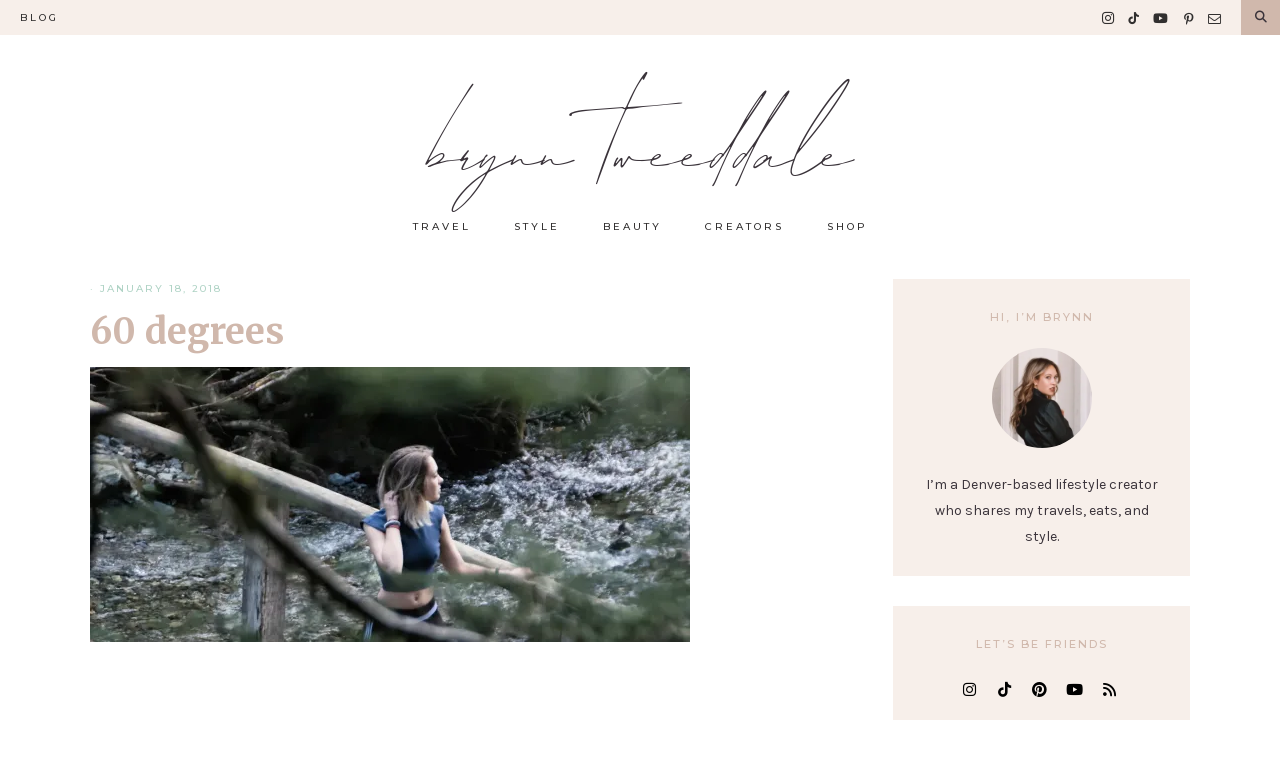

--- FILE ---
content_type: text/html; charset=UTF-8
request_url: http://brynntweeddale.com/60degrees/
body_size: 34283
content:
<!DOCTYPE html>
<html lang="en-US">
<head >
<meta charset="UTF-8" />
<meta name="viewport" content="width=device-width, initial-scale=1" />
<meta name='robots' content='index, follow, max-image-preview:large, max-snippet:-1, max-video-preview:-1' />
	<style>img:is([sizes="auto" i], [sizes^="auto," i]) { contain-intrinsic-size: 3000px 1500px }</style>
	
<!-- Google Tag Manager for WordPress by gtm4wp.com -->
<script data-cfasync="false" data-pagespeed-no-defer>
	var gtm4wp_datalayer_name = "dataLayer";
	var dataLayer = dataLayer || [];
</script>
<!-- End Google Tag Manager for WordPress by gtm4wp.com -->
<!-- Social Warfare v4.5.6 https://warfareplugins.com - BEGINNING OF OUTPUT -->
<style>
	@font-face {
		font-family: "sw-icon-font";
		src:url("http://brynntweeddale.com/wp-content/plugins/social-warfare/assets/fonts/sw-icon-font.eot?ver=4.5.6");
		src:url("http://brynntweeddale.com/wp-content/plugins/social-warfare/assets/fonts/sw-icon-font.eot?ver=4.5.6#iefix") format("embedded-opentype"),
		url("http://brynntweeddale.com/wp-content/plugins/social-warfare/assets/fonts/sw-icon-font.woff?ver=4.5.6") format("woff"),
		url("http://brynntweeddale.com/wp-content/plugins/social-warfare/assets/fonts/sw-icon-font.ttf?ver=4.5.6") format("truetype"),
		url("http://brynntweeddale.com/wp-content/plugins/social-warfare/assets/fonts/sw-icon-font.svg?ver=4.5.6#1445203416") format("svg");
		font-weight: normal;
		font-style: normal;
		font-display:block;
	}
</style>
<!-- Social Warfare v4.5.6 https://warfareplugins.com - END OF OUTPUT -->


	<!-- This site is optimized with the Yoast SEO plugin v24.9 - https://yoast.com/wordpress/plugins/seo/ -->
	<title>60 degrees &#187; Brynn Tweeddale</title>
	<link rel="canonical" href="http://brynntweeddale.com/60degrees/" />
	<meta property="og:locale" content="en_US" />
	<meta property="og:type" content="article" />
	<meta property="og:title" content="60 degrees &#187; Brynn Tweeddale" />
	<meta property="og:url" content="http://brynntweeddale.com/60degrees/" />
	<meta property="og:site_name" content="Brynn Tweeddale" />
	<meta property="article:modified_time" content="2018-01-19T00:34:58+00:00" />
	<meta property="og:image" content="http://brynntweeddale.com/60degrees" />
	<meta property="og:image:width" content="1880" />
	<meta property="og:image:height" content="862" />
	<meta property="og:image:type" content="image/jpeg" />
	<meta name="twitter:card" content="summary_large_image" />
	<script type="application/ld+json" class="yoast-schema-graph">{"@context":"https://schema.org","@graph":[{"@type":"WebPage","@id":"http://brynntweeddale.com/60degrees/","url":"http://brynntweeddale.com/60degrees/","name":"60 degrees &#187; Brynn Tweeddale","isPartOf":{"@id":"http://brynntweeddale.com/#website"},"primaryImageOfPage":{"@id":"http://brynntweeddale.com/60degrees/#primaryimage"},"image":{"@id":"http://brynntweeddale.com/60degrees/#primaryimage"},"thumbnailUrl":"https://i0.wp.com/brynntweeddale.com/wp-content/uploads/2018/01/60degrees.jpg?fit=1880%2C862","datePublished":"2018-01-19T00:34:49+00:00","dateModified":"2018-01-19T00:34:58+00:00","breadcrumb":{"@id":"http://brynntweeddale.com/60degrees/#breadcrumb"},"inLanguage":"en-US","potentialAction":[{"@type":"ReadAction","target":["http://brynntweeddale.com/60degrees/"]}]},{"@type":"ImageObject","inLanguage":"en-US","@id":"http://brynntweeddale.com/60degrees/#primaryimage","url":"https://i0.wp.com/brynntweeddale.com/wp-content/uploads/2018/01/60degrees.jpg?fit=1880%2C862","contentUrl":"https://i0.wp.com/brynntweeddale.com/wp-content/uploads/2018/01/60degrees.jpg?fit=1880%2C862","width":1880,"height":862,"caption":"Barclay Lake"},{"@type":"BreadcrumbList","@id":"http://brynntweeddale.com/60degrees/#breadcrumb","itemListElement":[{"@type":"ListItem","position":1,"name":"Home","item":"http://brynntweeddale.com/"},{"@type":"ListItem","position":2,"name":"60 degrees"}]},{"@type":"WebSite","@id":"http://brynntweeddale.com/#website","url":"http://brynntweeddale.com/","name":"Brynn Tweeddale","description":"","publisher":{"@id":"http://brynntweeddale.com/#/schema/person/51b8da727b56c596138d3ea6e1a1eb21"},"potentialAction":[{"@type":"SearchAction","target":{"@type":"EntryPoint","urlTemplate":"http://brynntweeddale.com/?s={search_term_string}"},"query-input":{"@type":"PropertyValueSpecification","valueRequired":true,"valueName":"search_term_string"}}],"inLanguage":"en-US"},{"@type":["Person","Organization"],"@id":"http://brynntweeddale.com/#/schema/person/51b8da727b56c596138d3ea6e1a1eb21","name":"Brynn","image":{"@type":"ImageObject","inLanguage":"en-US","@id":"http://brynntweeddale.com/#/schema/person/image/","url":"https://i0.wp.com/brynntweeddale.com/wp-content/uploads/2025/04/Bio-IG.jpg?fit=280%2C280&ssl=1","contentUrl":"https://i0.wp.com/brynntweeddale.com/wp-content/uploads/2025/04/Bio-IG.jpg?fit=280%2C280&ssl=1","width":280,"height":280,"caption":"Brynn"},"logo":{"@id":"http://brynntweeddale.com/#/schema/person/image/"},"sameAs":["https://brynntweeddale.com"]}]}</script>
	<!-- / Yoast SEO plugin. -->


<link rel='dns-prefetch' href='//stats.wp.com' />
<link rel='dns-prefetch' href='//unpkg.com' />
<link rel='dns-prefetch' href='//fonts.googleapis.com' />
<link rel='dns-prefetch' href='//use.fontawesome.com' />
<link rel='dns-prefetch' href='//v0.wordpress.com' />
<link rel='preconnect' href='//i0.wp.com' />
<link rel='preconnect' href='//c0.wp.com' />
<link rel="alternate" type="application/rss+xml" title="Brynn Tweeddale &raquo; Feed" href="http://brynntweeddale.com/feed/" />
<link rel="alternate" type="application/rss+xml" title="Brynn Tweeddale &raquo; Comments Feed" href="http://brynntweeddale.com/comments/feed/" />
<link rel="alternate" type="application/rss+xml" title="Brynn Tweeddale &raquo; 60 degrees Comments Feed" href="http://brynntweeddale.com/feed/?attachment_id=1836" />
<script type="text/javascript">
/* <![CDATA[ */
window._wpemojiSettings = {"baseUrl":"https:\/\/s.w.org\/images\/core\/emoji\/16.0.1\/72x72\/","ext":".png","svgUrl":"https:\/\/s.w.org\/images\/core\/emoji\/16.0.1\/svg\/","svgExt":".svg","source":{"concatemoji":"http:\/\/brynntweeddale.com\/wp-includes\/js\/wp-emoji-release.min.js?ver=6.8.3"}};
/*! This file is auto-generated */
!function(s,n){var o,i,e;function c(e){try{var t={supportTests:e,timestamp:(new Date).valueOf()};sessionStorage.setItem(o,JSON.stringify(t))}catch(e){}}function p(e,t,n){e.clearRect(0,0,e.canvas.width,e.canvas.height),e.fillText(t,0,0);var t=new Uint32Array(e.getImageData(0,0,e.canvas.width,e.canvas.height).data),a=(e.clearRect(0,0,e.canvas.width,e.canvas.height),e.fillText(n,0,0),new Uint32Array(e.getImageData(0,0,e.canvas.width,e.canvas.height).data));return t.every(function(e,t){return e===a[t]})}function u(e,t){e.clearRect(0,0,e.canvas.width,e.canvas.height),e.fillText(t,0,0);for(var n=e.getImageData(16,16,1,1),a=0;a<n.data.length;a++)if(0!==n.data[a])return!1;return!0}function f(e,t,n,a){switch(t){case"flag":return n(e,"\ud83c\udff3\ufe0f\u200d\u26a7\ufe0f","\ud83c\udff3\ufe0f\u200b\u26a7\ufe0f")?!1:!n(e,"\ud83c\udde8\ud83c\uddf6","\ud83c\udde8\u200b\ud83c\uddf6")&&!n(e,"\ud83c\udff4\udb40\udc67\udb40\udc62\udb40\udc65\udb40\udc6e\udb40\udc67\udb40\udc7f","\ud83c\udff4\u200b\udb40\udc67\u200b\udb40\udc62\u200b\udb40\udc65\u200b\udb40\udc6e\u200b\udb40\udc67\u200b\udb40\udc7f");case"emoji":return!a(e,"\ud83e\udedf")}return!1}function g(e,t,n,a){var r="undefined"!=typeof WorkerGlobalScope&&self instanceof WorkerGlobalScope?new OffscreenCanvas(300,150):s.createElement("canvas"),o=r.getContext("2d",{willReadFrequently:!0}),i=(o.textBaseline="top",o.font="600 32px Arial",{});return e.forEach(function(e){i[e]=t(o,e,n,a)}),i}function t(e){var t=s.createElement("script");t.src=e,t.defer=!0,s.head.appendChild(t)}"undefined"!=typeof Promise&&(o="wpEmojiSettingsSupports",i=["flag","emoji"],n.supports={everything:!0,everythingExceptFlag:!0},e=new Promise(function(e){s.addEventListener("DOMContentLoaded",e,{once:!0})}),new Promise(function(t){var n=function(){try{var e=JSON.parse(sessionStorage.getItem(o));if("object"==typeof e&&"number"==typeof e.timestamp&&(new Date).valueOf()<e.timestamp+604800&&"object"==typeof e.supportTests)return e.supportTests}catch(e){}return null}();if(!n){if("undefined"!=typeof Worker&&"undefined"!=typeof OffscreenCanvas&&"undefined"!=typeof URL&&URL.createObjectURL&&"undefined"!=typeof Blob)try{var e="postMessage("+g.toString()+"("+[JSON.stringify(i),f.toString(),p.toString(),u.toString()].join(",")+"));",a=new Blob([e],{type:"text/javascript"}),r=new Worker(URL.createObjectURL(a),{name:"wpTestEmojiSupports"});return void(r.onmessage=function(e){c(n=e.data),r.terminate(),t(n)})}catch(e){}c(n=g(i,f,p,u))}t(n)}).then(function(e){for(var t in e)n.supports[t]=e[t],n.supports.everything=n.supports.everything&&n.supports[t],"flag"!==t&&(n.supports.everythingExceptFlag=n.supports.everythingExceptFlag&&n.supports[t]);n.supports.everythingExceptFlag=n.supports.everythingExceptFlag&&!n.supports.flag,n.DOMReady=!1,n.readyCallback=function(){n.DOMReady=!0}}).then(function(){return e}).then(function(){var e;n.supports.everything||(n.readyCallback(),(e=n.source||{}).concatemoji?t(e.concatemoji):e.wpemoji&&e.twemoji&&(t(e.twemoji),t(e.wpemoji)))}))}((window,document),window._wpemojiSettings);
/* ]]> */
</script>
<link rel='stylesheet' id='social-warfare-block-css-css' href='http://brynntweeddale.com/wp-content/plugins/social-warfare/assets/js/post-editor/dist/blocks.style.build.css?ver=6.8.3' type='text/css' media='all' />
<link rel='stylesheet' id='sbi_styles-css' href='http://brynntweeddale.com/wp-content/plugins/instagram-feed/css/sbi-styles.min.css?ver=6.8.0' type='text/css' media='all' />
<link rel='stylesheet' id='genesis-simple-share-plugin-css-css' href='http://brynntweeddale.com/wp-content/plugins/genesis-simple-share/assets/css/share.min.css?ver=0.1.0' type='text/css' media='all' />
<link rel='stylesheet' id='genesis-simple-share-genericons-css-css' href='http://brynntweeddale.com/wp-content/plugins/genesis-simple-share/assets/css/genericons.min.css?ver=0.1.0' type='text/css' media='all' />
<link rel='stylesheet' id='charlotte-css' href='http://brynntweeddale.com/wp-content/themes/charlotte-blog/style.css?ver=1.0.0' type='text/css' media='all' />
<style id='charlotte-inline-css' type='text/css'>


        .site-title a,
        .site-title a:hover,
		.site-title a:focus {
            color: #3a333a;
        }

        

        .site-description {
            color: #3a333a;
        }

        

        body,
        body.charlotte-home,
        input,
        select,
        textarea {
            color: #3a333a;
        }

        

        .entry-content a:not(.button):not(.more-link),
		.charlotte-category-archive .cat-item a {
            color: #d0b8ac;
        }

        .woocommerce ul.products li.product a {
            color: #d0b8ac !important;
        }

        

        .entry-content a:not(.button):not(.more-link):hover,
        a:hover,
        .pagination-previous a:hover,
        .pagination-next a:hover,
        .archive-pagination li a:hover,
        .archive-pagination .active a,
        .social i:hover,
        .creds a:hover,
        .footer-widgets a:hover,
        .footer-widgets .social i:hover,
	    .charlotte-home .front-page-2 .widget_nav_menu li a:hover,
	    .charlotte-home .front-page-4 .widget_nav_menu li a:hover,
	    .charlotte-home .front-page-6 .widget_nav_menu li a:hover,
	    .entry-header .entry-meta a:hover,
	    .entry-footer .entry-meta a:hover,
        .charlotte-instagram a:hover,
        .footer-widgets a:hover,
		.charlotte-home .home-area .widget_nav_menu li a:hover,
		.charlotte-category-archive .cat-item a:hover,
		.search-form input[type="submit"]:hover {
            color: #6b6d76 !important;
        }
        
        .nav-primary .social i:hover { color: #6b6d76 !important; }

        .woocommerce ul.products li.product h3:hover,
        .woocommerce ul.products li.product a:hover,
        .woocommerce .product h2:hover {
            color: #6b6d76 !important;
        }

        

        .nav-primary,
        .search-div,
                button.menu-toggle {
            background-color: #f7efea !important;
        }

        

        .nav-primary a,
        .nav-primary .social i,
                li a.icon-search,
                button.menu-toggle {
            color: #312f2f;
        }

        @media only screen and (max-width: 1021px) {
                      .nav-primary li a, .nav-secondary li a, .site-header .genesis-nav-menu a {
                           color: #222222 !important;
                      } }

        

        .nav-primary a:hover,
        .nav-primary .social i:hover,
                li a.icon-search:hover {
            color: #6b6d76;
        }

        

        .genesis-nav-menu .sub-menu a,
        .site-header .genesis-nav-menu .sub-menu a {
            color: #312f2f !important;
        }

                @media only screen and (max-width: 1021px) {
                      .nav-primary li a, .nav-secondary li a, button.sub-menu-toggle, button .sub-menu-toggle {
                          color: #222222 !important;
                      } }

        

        .nav-secondary a,
        .site-header .genesis-nav-menu a {
            color: #312f2f;
        }

        

        .nav-secondary a:hover,
        .site-header .genesis-nav-menu a:hover,
        .site-header .genesis-nav-menu .sub-menu a:hover {
            color: #6b6d76;
        }

        

        li a.icon-search { background: #d0b8ac; }
		
		li a.icon-search { border-color: #d0b8ac; }

        

        li a.icon-search { color: #3a333a; }

        

        button, input[type="button"],
        input[type="reset"],
        input[type="submit"],
        .button,
        .widget .button,
        .more-from-category a,
        .comment-reply a,
        .charlotte-home .enews-widget input[type="submit"],
        .charlotte-home .home-area .enews-widget input[type="submit"],
        .pricing-table a.button,
		.comment-respond input[type="submit"],
		.after-entry .enews-widget input[type="submit"] {
            background-color: #6b6d76;
        }
        
        .slide-excerpt-border a.more-link, 
        a.more-link,
        .entry-content a.button {
            background-color: #6b6d76 !important; }
        
        .woocommerce #respond input#submit, 
        .woocommerce a.button, 
        .woocommerce button.button, 
        .woocommerce input.button,
        nav.woocommerce-MyAccount-navigation li a:hover {
            background-color: #6b6d76 !important;
        }

        

        button, input[type="button"]:hover,
        .sidebar li.cat-item a:hover,
        input[type="reset"]:hover,
        input[type="submit"]:hover,
        .button:hover,
        .widget .button:hover,
        a.more-link:hover,
        .more-from-category a:hover,
        .comment-reply a:hover,
        .charlotte-home .enews-widget input[type="submit"]:hover,
        .pricing-table a.button:hover,
        .charlotte-home .home-area .enews-widget input[type="submit"]:hover,
        .sidebar li.cat-item a:hover,
        .sidebar .widget_nav_menu a:hover,
		.comment-respond input[type="submit"]:hover,
		.after-entry .enews-widget input[type="submit"]:hover,
		a.older:hover {
            background-color: #afd3c5;
        }
		
		a.older:hover { 
		border-color: #afd3c5; }
        
        .slide-excerpt-border a.more-link:hover, 
        a.more-link:hover,
        .entry-content a.button:hover {
            background-color: #afd3c5 !important; }
            
        .woocommerce #respond input#submit:hover,
        .woocommerce a.button:hover,
        .woocommerce button.button:hover,
        .woocommerce input.button:hover {
            background-color: #afd3c5 !important;
        }

        

        .social i { 
            color: #3a333a; }

        

        .social i:hover { 
            color: #d0b8ac; }

        

        .subscribe-text { color: #d0b8ac; }
		
		.single-post.full-width-content .entry-header:after { background: #d0b8ac; }

        
		hr,
    	input,
    	select,
    	textarea,
    	.archive-title,
    	.page.page-template-default:not(.home):not(.charlotte-blog) .entry-title,
    	.shop-post-title,
    	.blog.content-sidebar .shop-post h4,
    	html body .wprm-recipe-container h3,
    	.nav-secondary .wrap,
    	.charlotte-home .featured-content .entry,
    	.charlotte-blog .entry,
    	.blog .entry,
    	a.older,
    	.share-before_entry_header,
    	.after-entry .enews-widget,
    	.entry-comments .comment,
    	.entry-comments ul.children,
    	.charlotte-category-archive .archive-description,
    	.content .category-page .widget-title,
    	.charlotte-portfolio .archive-title,
    	.single-portfolio .entry-title,
		.footer-widgets-2,
		.site-header .widget_nav_menu {
			border-color: #d0b8ac
		}

        

        .charlotte-home .front-page-2 {
            background: #f7efea;
        }

        

        .charlotte-home .front-page-2 .widget-title,
        .charlotte-home .front-page-2 a,
        .charlotte-home .front-page-2 p,
        .charlotte-home .front-page-2 li,
        .charlotte-home .front-page-2 h2, 
        .charlotte-home .front-page-2 h3,
        .charlotte-home .front-page-2 h4,
        .charlotte-home .front-page-2 h5,
        .charlotte-home .front-page-2 h6,
        .charlotte-home .front-page-2 .widget_nav_menu li a {
            color: #3a333a;
        }

        

        .charlotte-home .front-page-4 {
            background: #ffffff;
        }

        

        .charlotte-home .front-page-4 .widget-title,
        .charlotte-home .front-page-4 a,
        .charlotte-home .front-page-4 p,
        .charlotte-home .front-page-4 li,
        .charlotte-home .front-page-4 h2, 
        .charlotte-home .front-page-4 h3,
        .charlotte-home .front-page-4 h4,
        .charlotte-home .front-page-4 h5,
        .charlotte-home .front-page-4 h6,
        .charlotte-home .front-page-4 .widget_nav_menu li a {
            color: #6b6d76;
        }

        

        .charlotte-home .front-page-6 {
            background: #f7efea;
        }

        

        .charlotte-home .front-page-6 .widget-title,
        .charlotte-home .front-page-6 a,
        .charlotte-home .front-page-6 p,
        .charlotte-home .front-page-6 li,
        .charlotte-home .front-page-6 h2, 
        .charlotte-home .front-page-6 h3,
        .charlotte-home .front-page-6 h4,
        .charlotte-home .front-page-6 h5,
        .charlotte-home .front-page-6 h6,
        .charlotte-home .front-page-6 .widget_nav_menu li a {
            color: #3a333a;
        }

        

    	.error404 .entry-content .search-form,
    	.charlotte-landing,
    	blockquote,
    	.archive-pagination li a,
        .sidebar .widget,
        blockquote,
		html body .wprm-recipe-container .wprm-recipe  {
                background-color: #f7efea !important;
        }
		

        

        .entry-title a,
        .entry-title,
        .page .entry-title,
        .slide-excerpt-border h2 a,
		.featuredpost a {
            color: #d0b8ac !important;
        }

        

        .entry-title a:hover,
        .slide-excerpt-border h2 a:hover,
		.featuredpost a {
            color: #d0b8ac !important;
        }

        

        .entry-header p.entry-meta,
		.entry-header p.entry-meta a {
            color: #afd3c5 !important;
        }

        

       .single-post .entry-footer {
            background-color: #f7efea;
        }

        

       .entry-footer .entry-meta,
	   .entry-footer .entry-meta a {
            color: #d0b8ac;
        }
		
		.content .share-filled .facebook .share, .content .share-filled .facebook:hover .count, .content .share-filled .googlePlus .share, .content .share-filled .googlePlus:hover .count, .content .share-filled .linkedin .share, .content .share-filled .linkedin:hover .count, .content .share-filled .pinterest .share, .content .share-filled .pinterest:hover .count, .content .share-filled .stumbleupon .share, .content .share-filled .stumbleupon:hover .count, .content .share-filled .twitter .share, .content .share-filled .twitter:hover .count { color: #d0b8ac !important; }

        

       .related {
            background-color: #ffffff;
        }

        

       .related h3 {
            color: #3a333a !important;
        }

        

        .comment-repsond input,
		.comment-respond select,
		.comment-respond textarea,
		.comment-respond input[type="email"],
		.comment-respond input[type="text"],
		.comment-respond input[type="url"] {
            background-color: #f7efea !important;
        }

        

       @media only screen and (min-width: 1022px) {
			.previous-entry a,
			.next-entry a { 
            	background-color: #afd3c5;
        } }
		
		.pagination-previous a,
		.pagination-next a,
		.archive-pagination li a { background-color: #afd3c5; }

        

       @media only screen and (min-width: 1022px) {
			.previous-entry a,
			.next-entry a { 
            	color: #3a333a;
        } }
		
		.pagination-previous a,
		.pagination-next a,
		.archive-pagination li a { color: #3a333a; }

        

        .nf-form-layout {
            background-color: #f7efea !important;
        }

        

        .nf-field-label label {
            color: #3a333a;
        }

        

        .charlotte-instagram {
            background-color: #f7efea;
        }

        

        .charlotte-instagram .widget-title,
        .charlotte-instagram .enews-widget p,
        .charlotte-instagram p,
        .charlotte-instagram li,
        .charlotte-instagram,
        .charlotte-instagram a {
            color: #3a333a;
        }

        

       .footer-widgets .widget-title,
       .footer-widgets a,
       .footer-widgets p,
       .footer-widgets .social i,
       .footer-widgets li,
       .footer-widgets h1,
       .footer-widgets h2,
       .footer-widgets h3,
       .footer-widgets h4,
       .footer-widgets h5,
       .footer-widgets h6 {
            color: #3a333a;
        }

        

        .creds {
            background-color: #d0b8ac;
        }

        

        .offscreen-content button,
		.offscreen-content-icon button {
            color: #f7efea;
        }

        

        .offscreen-content button:hover,
		.offscreen-content-icon button:hover {
            color: #d0b8ac;
        }

        

		.offscreen-content .widget-title,
		.offscreen-content .enews-widget .widget-title,
		.offscreen-content p,
		.offscreen-content li,
		.offscreen-content a,
		.offscreen-content li a,
		.offscreen-content .social i {
			color: #3a333a;
		}

        

		.offscreen-content h5 {
			background-color: #d0b8ac;
		}

        

        .charlotte-insta .site-container,
        .charlotte-insta .site-inner,
        .charlotte-insta .site-header {
            background-color: #f7efea !important;
        }

        

        .charlotte-insta .site-title,
        .charlotte-insta .site-title a,
        .charlotte-insta .site-description,
        .charlotte-insta .widget-title,
        .charlotte-insta p,
        .charlotte-insta div,
        .charlotte-insta li,
        .charlotte-insta .featured-content .entry-title a,
        .charlotte-insta .featured-content .entry-meta a,
        .charlotte-insta .social i {
            color: #3a333a !important;
        }

        

        .charlotte-insta .menu li a {
            color:  !important;
        }

        

        .charlotte-backtotop {
            background-color: #6b6d76 !important;
        }

        

        .charlotte-backtotop {
            color: #ffffff !important;
        }

        

        .charlotte-backtotop:hover {
            background-color: #afd3c5 !important;
        }

        

        .charlotte-backtotop:hover {
            color: #ffffff !important;
        }

        
</style>
<style id='wp-emoji-styles-inline-css' type='text/css'>

	img.wp-smiley, img.emoji {
		display: inline !important;
		border: none !important;
		box-shadow: none !important;
		height: 1em !important;
		width: 1em !important;
		margin: 0 0.07em !important;
		vertical-align: -0.1em !important;
		background: none !important;
		padding: 0 !important;
	}
</style>
<link rel='stylesheet' id='wp-block-library-css' href='https://c0.wp.com/c/6.8.3/wp-includes/css/dist/block-library/style.min.css' type='text/css' media='all' />
<style id='classic-theme-styles-inline-css' type='text/css'>
/*! This file is auto-generated */
.wp-block-button__link{color:#fff;background-color:#32373c;border-radius:9999px;box-shadow:none;text-decoration:none;padding:calc(.667em + 2px) calc(1.333em + 2px);font-size:1.125em}.wp-block-file__button{background:#32373c;color:#fff;text-decoration:none}
</style>
<link rel='stylesheet' id='mediaelement-css' href='https://c0.wp.com/c/6.8.3/wp-includes/js/mediaelement/mediaelementplayer-legacy.min.css' type='text/css' media='all' />
<link rel='stylesheet' id='wp-mediaelement-css' href='https://c0.wp.com/c/6.8.3/wp-includes/js/mediaelement/wp-mediaelement.min.css' type='text/css' media='all' />
<style id='jetpack-sharing-buttons-style-inline-css' type='text/css'>
.jetpack-sharing-buttons__services-list{display:flex;flex-direction:row;flex-wrap:wrap;gap:0;list-style-type:none;margin:5px;padding:0}.jetpack-sharing-buttons__services-list.has-small-icon-size{font-size:12px}.jetpack-sharing-buttons__services-list.has-normal-icon-size{font-size:16px}.jetpack-sharing-buttons__services-list.has-large-icon-size{font-size:24px}.jetpack-sharing-buttons__services-list.has-huge-icon-size{font-size:36px}@media print{.jetpack-sharing-buttons__services-list{display:none!important}}.editor-styles-wrapper .wp-block-jetpack-sharing-buttons{gap:0;padding-inline-start:0}ul.jetpack-sharing-buttons__services-list.has-background{padding:1.25em 2.375em}
</style>
<link rel='stylesheet' id='font-awesome-svg-styles-css' href='http://brynntweeddale.com/wp-content/uploads/font-awesome/v6.4.2/css/svg-with-js.css' type='text/css' media='all' />
<style id='font-awesome-svg-styles-inline-css' type='text/css'>
   .wp-block-font-awesome-icon svg::before,
   .wp-rich-text-font-awesome-icon svg::before {content: unset;}
</style>
<style id='global-styles-inline-css' type='text/css'>
:root{--wp--preset--aspect-ratio--square: 1;--wp--preset--aspect-ratio--4-3: 4/3;--wp--preset--aspect-ratio--3-4: 3/4;--wp--preset--aspect-ratio--3-2: 3/2;--wp--preset--aspect-ratio--2-3: 2/3;--wp--preset--aspect-ratio--16-9: 16/9;--wp--preset--aspect-ratio--9-16: 9/16;--wp--preset--color--black: #000000;--wp--preset--color--cyan-bluish-gray: #abb8c3;--wp--preset--color--white: #ffffff;--wp--preset--color--pale-pink: #f78da7;--wp--preset--color--vivid-red: #cf2e2e;--wp--preset--color--luminous-vivid-orange: #ff6900;--wp--preset--color--luminous-vivid-amber: #fcb900;--wp--preset--color--light-green-cyan: #7bdcb5;--wp--preset--color--vivid-green-cyan: #00d084;--wp--preset--color--pale-cyan-blue: #8ed1fc;--wp--preset--color--vivid-cyan-blue: #0693e3;--wp--preset--color--vivid-purple: #9b51e0;--wp--preset--gradient--vivid-cyan-blue-to-vivid-purple: linear-gradient(135deg,rgba(6,147,227,1) 0%,rgb(155,81,224) 100%);--wp--preset--gradient--light-green-cyan-to-vivid-green-cyan: linear-gradient(135deg,rgb(122,220,180) 0%,rgb(0,208,130) 100%);--wp--preset--gradient--luminous-vivid-amber-to-luminous-vivid-orange: linear-gradient(135deg,rgba(252,185,0,1) 0%,rgba(255,105,0,1) 100%);--wp--preset--gradient--luminous-vivid-orange-to-vivid-red: linear-gradient(135deg,rgba(255,105,0,1) 0%,rgb(207,46,46) 100%);--wp--preset--gradient--very-light-gray-to-cyan-bluish-gray: linear-gradient(135deg,rgb(238,238,238) 0%,rgb(169,184,195) 100%);--wp--preset--gradient--cool-to-warm-spectrum: linear-gradient(135deg,rgb(74,234,220) 0%,rgb(151,120,209) 20%,rgb(207,42,186) 40%,rgb(238,44,130) 60%,rgb(251,105,98) 80%,rgb(254,248,76) 100%);--wp--preset--gradient--blush-light-purple: linear-gradient(135deg,rgb(255,206,236) 0%,rgb(152,150,240) 100%);--wp--preset--gradient--blush-bordeaux: linear-gradient(135deg,rgb(254,205,165) 0%,rgb(254,45,45) 50%,rgb(107,0,62) 100%);--wp--preset--gradient--luminous-dusk: linear-gradient(135deg,rgb(255,203,112) 0%,rgb(199,81,192) 50%,rgb(65,88,208) 100%);--wp--preset--gradient--pale-ocean: linear-gradient(135deg,rgb(255,245,203) 0%,rgb(182,227,212) 50%,rgb(51,167,181) 100%);--wp--preset--gradient--electric-grass: linear-gradient(135deg,rgb(202,248,128) 0%,rgb(113,206,126) 100%);--wp--preset--gradient--midnight: linear-gradient(135deg,rgb(2,3,129) 0%,rgb(40,116,252) 100%);--wp--preset--font-size--small: 13px;--wp--preset--font-size--medium: 20px;--wp--preset--font-size--large: 36px;--wp--preset--font-size--x-large: 42px;--wp--preset--spacing--20: 0.44rem;--wp--preset--spacing--30: 0.67rem;--wp--preset--spacing--40: 1rem;--wp--preset--spacing--50: 1.5rem;--wp--preset--spacing--60: 2.25rem;--wp--preset--spacing--70: 3.38rem;--wp--preset--spacing--80: 5.06rem;--wp--preset--shadow--natural: 6px 6px 9px rgba(0, 0, 0, 0.2);--wp--preset--shadow--deep: 12px 12px 50px rgba(0, 0, 0, 0.4);--wp--preset--shadow--sharp: 6px 6px 0px rgba(0, 0, 0, 0.2);--wp--preset--shadow--outlined: 6px 6px 0px -3px rgba(255, 255, 255, 1), 6px 6px rgba(0, 0, 0, 1);--wp--preset--shadow--crisp: 6px 6px 0px rgba(0, 0, 0, 1);}:where(.is-layout-flex){gap: 0.5em;}:where(.is-layout-grid){gap: 0.5em;}body .is-layout-flex{display: flex;}.is-layout-flex{flex-wrap: wrap;align-items: center;}.is-layout-flex > :is(*, div){margin: 0;}body .is-layout-grid{display: grid;}.is-layout-grid > :is(*, div){margin: 0;}:where(.wp-block-columns.is-layout-flex){gap: 2em;}:where(.wp-block-columns.is-layout-grid){gap: 2em;}:where(.wp-block-post-template.is-layout-flex){gap: 1.25em;}:where(.wp-block-post-template.is-layout-grid){gap: 1.25em;}.has-black-color{color: var(--wp--preset--color--black) !important;}.has-cyan-bluish-gray-color{color: var(--wp--preset--color--cyan-bluish-gray) !important;}.has-white-color{color: var(--wp--preset--color--white) !important;}.has-pale-pink-color{color: var(--wp--preset--color--pale-pink) !important;}.has-vivid-red-color{color: var(--wp--preset--color--vivid-red) !important;}.has-luminous-vivid-orange-color{color: var(--wp--preset--color--luminous-vivid-orange) !important;}.has-luminous-vivid-amber-color{color: var(--wp--preset--color--luminous-vivid-amber) !important;}.has-light-green-cyan-color{color: var(--wp--preset--color--light-green-cyan) !important;}.has-vivid-green-cyan-color{color: var(--wp--preset--color--vivid-green-cyan) !important;}.has-pale-cyan-blue-color{color: var(--wp--preset--color--pale-cyan-blue) !important;}.has-vivid-cyan-blue-color{color: var(--wp--preset--color--vivid-cyan-blue) !important;}.has-vivid-purple-color{color: var(--wp--preset--color--vivid-purple) !important;}.has-black-background-color{background-color: var(--wp--preset--color--black) !important;}.has-cyan-bluish-gray-background-color{background-color: var(--wp--preset--color--cyan-bluish-gray) !important;}.has-white-background-color{background-color: var(--wp--preset--color--white) !important;}.has-pale-pink-background-color{background-color: var(--wp--preset--color--pale-pink) !important;}.has-vivid-red-background-color{background-color: var(--wp--preset--color--vivid-red) !important;}.has-luminous-vivid-orange-background-color{background-color: var(--wp--preset--color--luminous-vivid-orange) !important;}.has-luminous-vivid-amber-background-color{background-color: var(--wp--preset--color--luminous-vivid-amber) !important;}.has-light-green-cyan-background-color{background-color: var(--wp--preset--color--light-green-cyan) !important;}.has-vivid-green-cyan-background-color{background-color: var(--wp--preset--color--vivid-green-cyan) !important;}.has-pale-cyan-blue-background-color{background-color: var(--wp--preset--color--pale-cyan-blue) !important;}.has-vivid-cyan-blue-background-color{background-color: var(--wp--preset--color--vivid-cyan-blue) !important;}.has-vivid-purple-background-color{background-color: var(--wp--preset--color--vivid-purple) !important;}.has-black-border-color{border-color: var(--wp--preset--color--black) !important;}.has-cyan-bluish-gray-border-color{border-color: var(--wp--preset--color--cyan-bluish-gray) !important;}.has-white-border-color{border-color: var(--wp--preset--color--white) !important;}.has-pale-pink-border-color{border-color: var(--wp--preset--color--pale-pink) !important;}.has-vivid-red-border-color{border-color: var(--wp--preset--color--vivid-red) !important;}.has-luminous-vivid-orange-border-color{border-color: var(--wp--preset--color--luminous-vivid-orange) !important;}.has-luminous-vivid-amber-border-color{border-color: var(--wp--preset--color--luminous-vivid-amber) !important;}.has-light-green-cyan-border-color{border-color: var(--wp--preset--color--light-green-cyan) !important;}.has-vivid-green-cyan-border-color{border-color: var(--wp--preset--color--vivid-green-cyan) !important;}.has-pale-cyan-blue-border-color{border-color: var(--wp--preset--color--pale-cyan-blue) !important;}.has-vivid-cyan-blue-border-color{border-color: var(--wp--preset--color--vivid-cyan-blue) !important;}.has-vivid-purple-border-color{border-color: var(--wp--preset--color--vivid-purple) !important;}.has-vivid-cyan-blue-to-vivid-purple-gradient-background{background: var(--wp--preset--gradient--vivid-cyan-blue-to-vivid-purple) !important;}.has-light-green-cyan-to-vivid-green-cyan-gradient-background{background: var(--wp--preset--gradient--light-green-cyan-to-vivid-green-cyan) !important;}.has-luminous-vivid-amber-to-luminous-vivid-orange-gradient-background{background: var(--wp--preset--gradient--luminous-vivid-amber-to-luminous-vivid-orange) !important;}.has-luminous-vivid-orange-to-vivid-red-gradient-background{background: var(--wp--preset--gradient--luminous-vivid-orange-to-vivid-red) !important;}.has-very-light-gray-to-cyan-bluish-gray-gradient-background{background: var(--wp--preset--gradient--very-light-gray-to-cyan-bluish-gray) !important;}.has-cool-to-warm-spectrum-gradient-background{background: var(--wp--preset--gradient--cool-to-warm-spectrum) !important;}.has-blush-light-purple-gradient-background{background: var(--wp--preset--gradient--blush-light-purple) !important;}.has-blush-bordeaux-gradient-background{background: var(--wp--preset--gradient--blush-bordeaux) !important;}.has-luminous-dusk-gradient-background{background: var(--wp--preset--gradient--luminous-dusk) !important;}.has-pale-ocean-gradient-background{background: var(--wp--preset--gradient--pale-ocean) !important;}.has-electric-grass-gradient-background{background: var(--wp--preset--gradient--electric-grass) !important;}.has-midnight-gradient-background{background: var(--wp--preset--gradient--midnight) !important;}.has-small-font-size{font-size: var(--wp--preset--font-size--small) !important;}.has-medium-font-size{font-size: var(--wp--preset--font-size--medium) !important;}.has-large-font-size{font-size: var(--wp--preset--font-size--large) !important;}.has-x-large-font-size{font-size: var(--wp--preset--font-size--x-large) !important;}
:where(.wp-block-post-template.is-layout-flex){gap: 1.25em;}:where(.wp-block-post-template.is-layout-grid){gap: 1.25em;}
:where(.wp-block-columns.is-layout-flex){gap: 2em;}:where(.wp-block-columns.is-layout-grid){gap: 2em;}
:root :where(.wp-block-pullquote){font-size: 1.5em;line-height: 1.6;}
</style>
<link rel='stylesheet' id='delicious-recipes-single-css' href='http://brynntweeddale.com/wp-content/plugins/delicious-recipes/assets/public/css/min/delicious-recipes-public.min.css?ver=1.8.2' type='text/css' media='all' />
<link rel='stylesheet' id='delicious-recipe-styles-css' href='http://brynntweeddale.com/wp-content/plugins/delicious-recipes/assets/build/publicCSS.css?ver=1.8.2' type='text/css' media='all' />
<link rel='stylesheet' id='jpibfi-style-css' href='http://brynntweeddale.com/wp-content/plugins/jquery-pin-it-button-for-images/css/client.css?ver=3.0.6' type='text/css' media='all' />
<link rel='stylesheet' id='font-awesome-css' href='http://brynntweeddale.com/wp-content/plugins/socials-ignited/includes/assets/vendor/fontawesome/css/all.min.css?ver=5.15.3' type='text/css' media='all' />
<link rel='stylesheet' id='socials-ignited-css' href='http://brynntweeddale.com/wp-content/plugins/socials-ignited/includes/assets/css/style.min.css?ver=2.0.0' type='text/css' media='all' />
<style id='socials-ignited-inline-css' type='text/css'>
#socials-ignited-3 i { color: #000000; font-size: 15px; width: 30px; height: 30px; line-height: 30px; opacity: 1;  } 

#socials-ignited-10 i { color: #000000; font-size: 15px; width: 30px; height: 30px; line-height: 30px; border-radius: 50px; opacity: 1;  } 

</style>
<link rel='stylesheet' id='wpdiscuz-frontend-css-css' href='http://brynntweeddale.com/wp-content/plugins/wpdiscuz/themes/default/style.css?ver=7.6.29' type='text/css' media='all' />
<style id='wpdiscuz-frontend-css-inline-css' type='text/css'>
 #wpdcom .wpd-blog-administrator .wpd-comment-label{color:#ffffff;background-color:#00B38F;border:none}#wpdcom .wpd-blog-administrator .wpd-comment-author, #wpdcom .wpd-blog-administrator .wpd-comment-author a{color:#00B38F}#wpdcom.wpd-layout-1 .wpd-comment .wpd-blog-administrator .wpd-avatar img{border-color:#00B38F}#wpdcom.wpd-layout-2 .wpd-comment.wpd-reply .wpd-comment-wrap.wpd-blog-administrator{border-left:3px solid #00B38F}#wpdcom.wpd-layout-2 .wpd-comment .wpd-blog-administrator .wpd-avatar img{border-bottom-color:#00B38F}#wpdcom.wpd-layout-3 .wpd-blog-administrator .wpd-comment-subheader{border-top:1px dashed #00B38F}#wpdcom.wpd-layout-3 .wpd-reply .wpd-blog-administrator .wpd-comment-right{border-left:1px solid #00B38F}#wpdcom .wpd-blog-editor .wpd-comment-label{color:#ffffff;background-color:#00B38F;border:none}#wpdcom .wpd-blog-editor .wpd-comment-author, #wpdcom .wpd-blog-editor .wpd-comment-author a{color:#00B38F}#wpdcom.wpd-layout-1 .wpd-comment .wpd-blog-editor .wpd-avatar img{border-color:#00B38F}#wpdcom.wpd-layout-2 .wpd-comment.wpd-reply .wpd-comment-wrap.wpd-blog-editor{border-left:3px solid #00B38F}#wpdcom.wpd-layout-2 .wpd-comment .wpd-blog-editor .wpd-avatar img{border-bottom-color:#00B38F}#wpdcom.wpd-layout-3 .wpd-blog-editor .wpd-comment-subheader{border-top:1px dashed #00B38F}#wpdcom.wpd-layout-3 .wpd-reply .wpd-blog-editor .wpd-comment-right{border-left:1px solid #00B38F}#wpdcom .wpd-blog-author .wpd-comment-label{color:#ffffff;background-color:#00B38F;border:none}#wpdcom .wpd-blog-author .wpd-comment-author, #wpdcom .wpd-blog-author .wpd-comment-author a{color:#00B38F}#wpdcom.wpd-layout-1 .wpd-comment .wpd-blog-author .wpd-avatar img{border-color:#00B38F}#wpdcom.wpd-layout-2 .wpd-comment .wpd-blog-author .wpd-avatar img{border-bottom-color:#00B38F}#wpdcom.wpd-layout-3 .wpd-blog-author .wpd-comment-subheader{border-top:1px dashed #00B38F}#wpdcom.wpd-layout-3 .wpd-reply .wpd-blog-author .wpd-comment-right{border-left:1px solid #00B38F}#wpdcom .wpd-blog-contributor .wpd-comment-label{color:#ffffff;background-color:#00B38F;border:none}#wpdcom .wpd-blog-contributor .wpd-comment-author, #wpdcom .wpd-blog-contributor .wpd-comment-author a{color:#00B38F}#wpdcom.wpd-layout-1 .wpd-comment .wpd-blog-contributor .wpd-avatar img{border-color:#00B38F}#wpdcom.wpd-layout-2 .wpd-comment .wpd-blog-contributor .wpd-avatar img{border-bottom-color:#00B38F}#wpdcom.wpd-layout-3 .wpd-blog-contributor .wpd-comment-subheader{border-top:1px dashed #00B38F}#wpdcom.wpd-layout-3 .wpd-reply .wpd-blog-contributor .wpd-comment-right{border-left:1px solid #00B38F}#wpdcom .wpd-blog-subscriber .wpd-comment-label{color:#ffffff;background-color:#00B38F;border:none}#wpdcom .wpd-blog-subscriber .wpd-comment-author, #wpdcom .wpd-blog-subscriber .wpd-comment-author a{color:#00B38F}#wpdcom.wpd-layout-2 .wpd-comment .wpd-blog-subscriber .wpd-avatar img{border-bottom-color:#00B38F}#wpdcom.wpd-layout-3 .wpd-blog-subscriber .wpd-comment-subheader{border-top:1px dashed #00B38F}#wpdcom .wpd-blog-wpseo_manager .wpd-comment-label{color:#ffffff;background-color:#00B38F;border:none}#wpdcom .wpd-blog-wpseo_manager .wpd-comment-author, #wpdcom .wpd-blog-wpseo_manager .wpd-comment-author a{color:#00B38F}#wpdcom.wpd-layout-1 .wpd-comment .wpd-blog-wpseo_manager .wpd-avatar img{border-color:#00B38F}#wpdcom.wpd-layout-2 .wpd-comment .wpd-blog-wpseo_manager .wpd-avatar img{border-bottom-color:#00B38F}#wpdcom.wpd-layout-3 .wpd-blog-wpseo_manager .wpd-comment-subheader{border-top:1px dashed #00B38F}#wpdcom.wpd-layout-3 .wpd-reply .wpd-blog-wpseo_manager .wpd-comment-right{border-left:1px solid #00B38F}#wpdcom .wpd-blog-wpseo_editor .wpd-comment-label{color:#ffffff;background-color:#00B38F;border:none}#wpdcom .wpd-blog-wpseo_editor .wpd-comment-author, #wpdcom .wpd-blog-wpseo_editor .wpd-comment-author a{color:#00B38F}#wpdcom.wpd-layout-1 .wpd-comment .wpd-blog-wpseo_editor .wpd-avatar img{border-color:#00B38F}#wpdcom.wpd-layout-2 .wpd-comment .wpd-blog-wpseo_editor .wpd-avatar img{border-bottom-color:#00B38F}#wpdcom.wpd-layout-3 .wpd-blog-wpseo_editor .wpd-comment-subheader{border-top:1px dashed #00B38F}#wpdcom.wpd-layout-3 .wpd-reply .wpd-blog-wpseo_editor .wpd-comment-right{border-left:1px solid #00B38F}#wpdcom .wpd-blog-css_js_designer .wpd-comment-label{color:#ffffff;background-color:#00B38F;border:none}#wpdcom .wpd-blog-css_js_designer .wpd-comment-author, #wpdcom .wpd-blog-css_js_designer .wpd-comment-author a{color:#00B38F}#wpdcom.wpd-layout-1 .wpd-comment .wpd-blog-css_js_designer .wpd-avatar img{border-color:#00B38F}#wpdcom.wpd-layout-2 .wpd-comment .wpd-blog-css_js_designer .wpd-avatar img{border-bottom-color:#00B38F}#wpdcom.wpd-layout-3 .wpd-blog-css_js_designer .wpd-comment-subheader{border-top:1px dashed #00B38F}#wpdcom.wpd-layout-3 .wpd-reply .wpd-blog-css_js_designer .wpd-comment-right{border-left:1px solid #00B38F}#wpdcom .wpd-blog-delicious_recipes_editor .wpd-comment-label{color:#ffffff;background-color:#00B38F;border:none}#wpdcom .wpd-blog-delicious_recipes_editor .wpd-comment-author, #wpdcom .wpd-blog-delicious_recipes_editor .wpd-comment-author a{color:#00B38F}#wpdcom.wpd-layout-1 .wpd-comment .wpd-blog-delicious_recipes_editor .wpd-avatar img{border-color:#00B38F}#wpdcom.wpd-layout-2 .wpd-comment .wpd-blog-delicious_recipes_editor .wpd-avatar img{border-bottom-color:#00B38F}#wpdcom.wpd-layout-3 .wpd-blog-delicious_recipes_editor .wpd-comment-subheader{border-top:1px dashed #00B38F}#wpdcom.wpd-layout-3 .wpd-reply .wpd-blog-delicious_recipes_editor .wpd-comment-right{border-left:1px solid #00B38F}#wpdcom .wpd-blog-delicious_recipes_subscriber .wpd-comment-label{color:#ffffff;background-color:#00B38F;border:none}#wpdcom .wpd-blog-delicious_recipes_subscriber .wpd-comment-author, #wpdcom .wpd-blog-delicious_recipes_subscriber .wpd-comment-author a{color:#00B38F}#wpdcom.wpd-layout-1 .wpd-comment .wpd-blog-delicious_recipes_subscriber .wpd-avatar img{border-color:#00B38F}#wpdcom.wpd-layout-2 .wpd-comment .wpd-blog-delicious_recipes_subscriber .wpd-avatar img{border-bottom-color:#00B38F}#wpdcom.wpd-layout-3 .wpd-blog-delicious_recipes_subscriber .wpd-comment-subheader{border-top:1px dashed #00B38F}#wpdcom.wpd-layout-3 .wpd-reply .wpd-blog-delicious_recipes_subscriber .wpd-comment-right{border-left:1px solid #00B38F}#wpdcom .wpd-blog-post_author .wpd-comment-label{color:#ffffff;background-color:#00B38F;border:none}#wpdcom .wpd-blog-post_author .wpd-comment-author, #wpdcom .wpd-blog-post_author .wpd-comment-author a{color:#00B38F}#wpdcom .wpd-blog-post_author .wpd-avatar img{border-color:#00B38F}#wpdcom.wpd-layout-1 .wpd-comment .wpd-blog-post_author .wpd-avatar img{border-color:#00B38F}#wpdcom.wpd-layout-2 .wpd-comment.wpd-reply .wpd-comment-wrap.wpd-blog-post_author{border-left:3px solid #00B38F}#wpdcom.wpd-layout-2 .wpd-comment .wpd-blog-post_author .wpd-avatar img{border-bottom-color:#00B38F}#wpdcom.wpd-layout-3 .wpd-blog-post_author .wpd-comment-subheader{border-top:1px dashed #00B38F}#wpdcom.wpd-layout-3 .wpd-reply .wpd-blog-post_author .wpd-comment-right{border-left:1px solid #00B38F}#wpdcom .wpd-blog-guest .wpd-comment-label{color:#ffffff;background-color:#00B38F;border:none}#wpdcom .wpd-blog-guest .wpd-comment-author, #wpdcom .wpd-blog-guest .wpd-comment-author a{color:#00B38F}#wpdcom.wpd-layout-3 .wpd-blog-guest .wpd-comment-subheader{border-top:1px dashed #00B38F}#comments, #respond, .comments-area, #wpdcom{}#wpdcom .ql-editor > *{color:#3A333A}#wpdcom .ql-editor::before{}#wpdcom .ql-toolbar{border:1px solid #DDDDDD;border-top:none}#wpdcom .ql-container{border:1px solid #DDDDDD;border-bottom:none}#wpdcom .wpd-form-row .wpdiscuz-item input[type="text"], #wpdcom .wpd-form-row .wpdiscuz-item input[type="email"], #wpdcom .wpd-form-row .wpdiscuz-item input[type="url"], #wpdcom .wpd-form-row .wpdiscuz-item input[type="color"], #wpdcom .wpd-form-row .wpdiscuz-item input[type="date"], #wpdcom .wpd-form-row .wpdiscuz-item input[type="datetime"], #wpdcom .wpd-form-row .wpdiscuz-item input[type="datetime-local"], #wpdcom .wpd-form-row .wpdiscuz-item input[type="month"], #wpdcom .wpd-form-row .wpdiscuz-item input[type="number"], #wpdcom .wpd-form-row .wpdiscuz-item input[type="time"], #wpdcom textarea, #wpdcom select{border:1px solid #DDDDDD;color:#3A333A}#wpdcom .wpd-form-row .wpdiscuz-item textarea{border:1px solid #DDDDDD}#wpdcom input::placeholder, #wpdcom textarea::placeholder, #wpdcom input::-moz-placeholder, #wpdcom textarea::-webkit-input-placeholder{}#wpdcom .wpd-comment-text{color:#3A333A}#wpdcom .wpd-thread-head .wpd-thread-info{border-bottom:2px solid #AFD3C5}#wpdcom .wpd-thread-head .wpd-thread-info.wpd-reviews-tab svg{fill:#AFD3C5}#wpdcom .wpd-thread-head .wpdiscuz-user-settings{border-bottom:2px solid #AFD3C5}#wpdcom .wpd-thread-head .wpdiscuz-user-settings:hover{color:#AFD3C5}#wpdcom .wpd-comment .wpd-follow-link:hover{color:#AFD3C5}#wpdcom .wpd-comment-status .wpd-sticky{color:#AFD3C5}#wpdcom .wpd-thread-filter .wpdf-active{color:#AFD3C5;border-bottom-color:#AFD3C5}#wpdcom .wpd-comment-info-bar{border:1px dashed #bfdcd1;background:#f7fbfa}#wpdcom .wpd-comment-info-bar .wpd-current-view i{color:#AFD3C5}#wpdcom .wpd-filter-view-all:hover{background:#AFD3C5}#wpdcom .wpdiscuz-item .wpdiscuz-rating > label{color:#DDDDDD}#wpdcom .wpdiscuz-item .wpdiscuz-rating:not(:checked) > label:hover, .wpdiscuz-rating:not(:checked) > label:hover ~ label{}#wpdcom .wpdiscuz-item .wpdiscuz-rating > input ~ label:hover, #wpdcom .wpdiscuz-item .wpdiscuz-rating > input:not(:checked) ~ label:hover ~ label, #wpdcom .wpdiscuz-item .wpdiscuz-rating > input:not(:checked) ~ label:hover ~ label{color:#FFED85}#wpdcom .wpdiscuz-item .wpdiscuz-rating > input:checked ~ label:hover, #wpdcom .wpdiscuz-item .wpdiscuz-rating > input:checked ~ label:hover, #wpdcom .wpdiscuz-item .wpdiscuz-rating > label:hover ~ input:checked ~ label, #wpdcom .wpdiscuz-item .wpdiscuz-rating > input:checked + label:hover ~ label, #wpdcom .wpdiscuz-item .wpdiscuz-rating > input:checked ~ label:hover ~ label, .wpd-custom-field .wcf-active-star, #wpdcom .wpdiscuz-item .wpdiscuz-rating > input:checked ~ label{color:#FFD700}#wpd-post-rating .wpd-rating-wrap .wpd-rating-stars svg .wpd-star{fill:#DDDDDD}#wpd-post-rating .wpd-rating-wrap .wpd-rating-stars svg .wpd-active{fill:#FFD700}#wpd-post-rating .wpd-rating-wrap .wpd-rate-starts svg .wpd-star{fill:#DDDDDD}#wpd-post-rating .wpd-rating-wrap .wpd-rate-starts:hover svg .wpd-star{fill:#FFED85}#wpd-post-rating.wpd-not-rated .wpd-rating-wrap .wpd-rate-starts svg:hover ~ svg .wpd-star{fill:#DDDDDD}.wpdiscuz-post-rating-wrap .wpd-rating .wpd-rating-wrap .wpd-rating-stars svg .wpd-star{fill:#DDDDDD}.wpdiscuz-post-rating-wrap .wpd-rating .wpd-rating-wrap .wpd-rating-stars svg .wpd-active{fill:#FFD700}#wpdcom .wpd-comment .wpd-follow-active{color:#ff7a00}#wpdcom .page-numbers{color:#555;border:#555 1px solid}#wpdcom span.current{background:#555}#wpdcom.wpd-layout-1 .wpd-new-loaded-comment > .wpd-comment-wrap > .wpd-comment-right{background:#F7EFEA}#wpdcom.wpd-layout-2 .wpd-new-loaded-comment.wpd-comment > .wpd-comment-wrap > .wpd-comment-right{background:#F7EFEA}#wpdcom.wpd-layout-2 .wpd-new-loaded-comment.wpd-comment.wpd-reply > .wpd-comment-wrap > .wpd-comment-right{background:transparent}#wpdcom.wpd-layout-2 .wpd-new-loaded-comment.wpd-comment.wpd-reply > .wpd-comment-wrap{background:#F7EFEA}#wpdcom.wpd-layout-3 .wpd-new-loaded-comment.wpd-comment > .wpd-comment-wrap > .wpd-comment-right{background:#F7EFEA}#wpdcom .wpd-follow:hover i, #wpdcom .wpd-unfollow:hover i, #wpdcom .wpd-comment .wpd-follow-active:hover i{color:#AFD3C5}#wpdcom .wpdiscuz-readmore{cursor:pointer;color:#AFD3C5}.wpd-custom-field .wcf-pasiv-star, #wpcomm .wpdiscuz-item .wpdiscuz-rating > label{color:#DDDDDD}.wpd-wrapper .wpd-list-item.wpd-active{border-top:3px solid #AFD3C5}#wpdcom.wpd-layout-2 .wpd-comment.wpd-reply.wpd-unapproved-comment .wpd-comment-wrap{border-left:3px solid #F7EFEA}#wpdcom.wpd-layout-3 .wpd-comment.wpd-reply.wpd-unapproved-comment .wpd-comment-right{border-left:1px solid #F7EFEA}#wpdcom .wpd-prim-button{background-color:#AFD3C5;color:#FFFFFF}#wpdcom .wpd_label__check i.wpdicon-on{color:#AFD3C5;border:1px solid #d7e9e2}#wpd-bubble-wrapper #wpd-bubble-all-comments-count{color:#AFD3C5}#wpd-bubble-wrapper > div{background-color:#AFD3C5}#wpd-bubble-wrapper > #wpd-bubble #wpd-bubble-add-message{background-color:#AFD3C5}#wpd-bubble-wrapper > #wpd-bubble #wpd-bubble-add-message::before{border-left-color:#AFD3C5;border-right-color:#AFD3C5}#wpd-bubble-wrapper.wpd-right-corner > #wpd-bubble #wpd-bubble-add-message::before{border-left-color:#AFD3C5;border-right-color:#AFD3C5}.wpd-inline-icon-wrapper path.wpd-inline-icon-first{fill:#AFD3C5}.wpd-inline-icon-count{background-color:#AFD3C5}.wpd-inline-icon-count::before{border-right-color:#AFD3C5}.wpd-inline-form-wrapper::before{border-bottom-color:#AFD3C5}.wpd-inline-form-question{background-color:#AFD3C5}.wpd-inline-form{background-color:#AFD3C5}.wpd-last-inline-comments-wrapper{border-color:#AFD3C5}.wpd-last-inline-comments-wrapper::before{border-bottom-color:#AFD3C5}.wpd-last-inline-comments-wrapper .wpd-view-all-inline-comments{background:#AFD3C5}.wpd-last-inline-comments-wrapper .wpd-view-all-inline-comments:hover,.wpd-last-inline-comments-wrapper .wpd-view-all-inline-comments:active,.wpd-last-inline-comments-wrapper .wpd-view-all-inline-comments:focus{background-color:#AFD3C5}#wpdcom .ql-snow .ql-tooltip[data-mode="link"]::before{content:"Enter link:"}#wpdcom .ql-snow .ql-tooltip.ql-editing a.ql-action::after{content:"Save"}.comments-area{width:auto}#wpdcom .wpd-blog-guest .wpd-comment-author, #wpdcom .wpd-blog-guest .wpd-comment-author a{color:#D0B8AC !important}#wpdcom{max-width:950px !important}
</style>
<link rel='stylesheet' id='wpdiscuz-fa-css' href='http://brynntweeddale.com/wp-content/plugins/wpdiscuz/assets/third-party/font-awesome-5.13.0/css/fa.min.css?ver=7.6.29' type='text/css' media='all' />
<link rel='stylesheet' id='wpdiscuz-combo-css-css' href='http://brynntweeddale.com/wp-content/plugins/wpdiscuz/assets/css/wpdiscuz-combo.min.css?ver=6.8.3' type='text/css' media='all' />
<link rel='stylesheet' id='social_warfare-css' href='http://brynntweeddale.com/wp-content/plugins/social-warfare/assets/css/style.min.css?ver=4.5.6' type='text/css' media='all' />
<link rel='stylesheet' id='ionicons-css' href='https://unpkg.com/ionicons@4.2.4/dist/css/ionicons.min.css?ver=1.0.0' type='text/css' media='all' />
<link rel='stylesheet' id='dashicons-css' href='https://c0.wp.com/c/6.8.3/wp-includes/css/dashicons.min.css' type='text/css' media='all' />
<link rel='stylesheet' id='charlotte-google-fonts-css' href='//fonts.googleapis.com/css?family=Karla%3A400%2C400i%2C700%2C700i%7CMontserrat%3A500&#038;ver=1.0.0' type='text/css' media='all' />
<link rel='stylesheet' id='font-awesome-official-css' href='https://use.fontawesome.com/releases/v6.4.2/css/all.css' type='text/css' media='all' integrity="sha384-blOohCVdhjmtROpu8+CfTnUWham9nkX7P7OZQMst+RUnhtoY/9qemFAkIKOYxDI3" crossorigin="anonymous" />
<style id='akismet-widget-style-inline-css' type='text/css'>

			.a-stats {
				--akismet-color-mid-green: #357b49;
				--akismet-color-white: #fff;
				--akismet-color-light-grey: #f6f7f7;

				max-width: 350px;
				width: auto;
			}

			.a-stats * {
				all: unset;
				box-sizing: border-box;
			}

			.a-stats strong {
				font-weight: 600;
			}

			.a-stats a.a-stats__link,
			.a-stats a.a-stats__link:visited,
			.a-stats a.a-stats__link:active {
				background: var(--akismet-color-mid-green);
				border: none;
				box-shadow: none;
				border-radius: 8px;
				color: var(--akismet-color-white);
				cursor: pointer;
				display: block;
				font-family: -apple-system, BlinkMacSystemFont, 'Segoe UI', 'Roboto', 'Oxygen-Sans', 'Ubuntu', 'Cantarell', 'Helvetica Neue', sans-serif;
				font-weight: 500;
				padding: 12px;
				text-align: center;
				text-decoration: none;
				transition: all 0.2s ease;
			}

			/* Extra specificity to deal with TwentyTwentyOne focus style */
			.widget .a-stats a.a-stats__link:focus {
				background: var(--akismet-color-mid-green);
				color: var(--akismet-color-white);
				text-decoration: none;
			}

			.a-stats a.a-stats__link:hover {
				filter: brightness(110%);
				box-shadow: 0 4px 12px rgba(0, 0, 0, 0.06), 0 0 2px rgba(0, 0, 0, 0.16);
			}

			.a-stats .count {
				color: var(--akismet-color-white);
				display: block;
				font-size: 1.5em;
				line-height: 1.4;
				padding: 0 13px;
				white-space: nowrap;
			}
		
</style>
<link rel='stylesheet' id='font-awesome-official-v4shim-css' href='https://use.fontawesome.com/releases/v6.4.2/css/v4-shims.css' type='text/css' media='all' integrity="sha384-IqMDcR2qh8kGcGdRrxwop5R2GiUY5h8aDR/LhYxPYiXh3sAAGGDkFvFqWgFvTsTd" crossorigin="anonymous" />
<!--n2css--><!--n2js--><script type="text/javascript" src="https://c0.wp.com/c/6.8.3/wp-includes/js/jquery/jquery.min.js" id="jquery-core-js"></script>
<script type="text/javascript" src="https://c0.wp.com/c/6.8.3/wp-includes/js/jquery/jquery-migrate.min.js" id="jquery-migrate-js"></script>
<script type="text/javascript" src="http://brynntweeddale.com/wp-content/plugins/genesis-simple-share/assets/js/sharrre/jquery.sharrre.min.js?ver=0.1.0" id="genesis-simple-share-plugin-js-js"></script>
<script type="text/javascript" src="http://brynntweeddale.com/wp-content/plugins/genesis-simple-share/assets/js/waypoints.min.js?ver=0.1.0" id="genesis-simple-share-waypoint-js-js"></script>
<script type="text/javascript" src="http://brynntweeddale.com/wp-content/themes/charlotte-blog/js/global.js?ver=1.0.0" id="charlotte-global-js"></script>
<link rel="https://api.w.org/" href="http://brynntweeddale.com/wp-json/" /><link rel="alternate" title="JSON" type="application/json" href="http://brynntweeddale.com/wp-json/wp/v2/media/1836" /><link rel="EditURI" type="application/rsd+xml" title="RSD" href="http://brynntweeddale.com/xmlrpc.php?rsd" />
<meta name="generator" content="WordPress 6.8.3" />
<link rel='shortlink' href='https://wp.me/a7E66m-tC' />
<link rel="alternate" title="oEmbed (JSON)" type="application/json+oembed" href="http://brynntweeddale.com/wp-json/oembed/1.0/embed?url=http%3A%2F%2Fbrynntweeddale.com%2F60degrees%2F" />
<link rel="alternate" title="oEmbed (XML)" type="text/xml+oembed" href="http://brynntweeddale.com/wp-json/oembed/1.0/embed?url=http%3A%2F%2Fbrynntweeddale.com%2F60degrees%2F&#038;format=xml" />
<!-- TradeDoubler site verification 3139489 -->

<script id="mcjs">!function(c,h,i,m,p){m=c.createElement(h),p=c.getElementsByTagName(h)[0],m.async=1,m.src=i,p.parentNode.insertBefore(m,p)}(document,"script","https://chimpstatic.com/mcjs-connected/js/users/12abef37c737756206bca090b/882335a4bd26e472faea10da6.js");</script>

<!-- CLEVER Pixel v4c Begin -->
<script type="text/javascript" src="https://pixel2.realclever.com/v4/RFOgdheiXOZuAoBDZK7vhje3jWge3Oqk.js" async="async"></script>
<!-- CLEVER Pixel v4c End -->

<script async type="text/javascript" src="https://ssc.shopstyle.com/collective.min.js" data-sc-apikey="uid4900-41959070-14"> </script>

<link href="https://fonts.googleapis.com/css?family=Merriweather:400,700,700i&display=swap" rel="stylesheet">

<meta name="p:domain_verify" content="f723e9957bff421fdbf62e0391d12a67"/>

<!-- Global site tag (gtag.js) - Google Analytics -->
<script async src="https://www.googletagmanager.com/gtag/js?id=UA-149993551-1"></script>
<script>
  window.dataLayer = window.dataLayer || [];
  function gtag(){dataLayer.push(arguments);}
  gtag('js', new Date());

  gtag('config', 'UA-149993551-1');
</script>

<!-- Google Tag Manager -->
<script>(function(w,d,s,l,i){w[l]=w[l]||[];w[l].push({'gtm.start':
new Date().getTime(),event:'gtm.js'});var f=d.getElementsByTagName(s)[0],
j=d.createElement(s),dl=l!='dataLayer'?'&l='+l:'';j.async=true;j.src=
'https://www.googletagmanager.com/gtm.js?id='+i+dl;f.parentNode.insertBefore(j,f);
})(window,document,'script','dataLayer','GTM-NRKJPHK');</script>
<!-- End Google Tag Manager --><style type="text/css">
	a.pinit-button.custom span {
	background-image: url("https://betweensmiles.co/wp-content/uploads/2020/01/pinitmd.svg");	}

	.pinit-hover {
		opacity: 0.8 !important;
		filter: alpha(opacity=80) !important;
	}
	a.pinit-button {
	border-bottom: 0 !important;
	box-shadow: none !important;
	margin-bottom: 0 !important;
}
a.pinit-button::after {
    display: none;
}</style>
			<style>img#wpstats{display:none}</style>
		
<!-- Google Tag Manager for WordPress by gtm4wp.com -->
<!-- GTM Container placement set to automatic -->
<script data-cfasync="false" data-pagespeed-no-defer type="text/javascript">
	var dataLayer_content = {"pagePostType":"attachment","pagePostType2":"single-attachment","pagePostAuthor":"Brynn"};
	dataLayer.push( dataLayer_content );
</script>
<script data-cfasync="false">
(function(w,d,s,l,i){w[l]=w[l]||[];w[l].push({'gtm.start':
new Date().getTime(),event:'gtm.js'});var f=d.getElementsByTagName(s)[0],
j=d.createElement(s),dl=l!='dataLayer'?'&l='+l:'';j.async=true;j.src=
'//www.googletagmanager.com/gtm.js?id='+i+dl;f.parentNode.insertBefore(j,f);
})(window,document,'script','dataLayer','GTM-NRKJPHK');
</script>
<!-- End Google Tag Manager for WordPress by gtm4wp.com --><link rel="apple-touch-icon" sizes="180x180" href="/wp-content/uploads/fbrfg/apple-touch-icon.png?v=2">
<link rel="icon" type="image/png" sizes="32x32" href="/wp-content/uploads/fbrfg/favicon-32x32.png?v=2">
<link rel="icon" type="image/png" sizes="16x16" href="/wp-content/uploads/fbrfg/favicon-16x16.png?v=2">
<link rel="manifest" href="/wp-content/uploads/fbrfg/site.webmanifest?v=2">
<link rel="mask-icon" href="/wp-content/uploads/fbrfg/safari-pinned-tab.svg?v=2" color="#5bbad5">
<link rel="shortcut icon" href="/wp-content/uploads/fbrfg/favicon.ico?v=2">
<meta name="msapplication-TileColor" content="#00aba9">
<meta name="msapplication-config" content="/wp-content/uploads/fbrfg/browserconfig.xml?v=2">
<meta name="theme-color" content="#ffffff"><!-- Instagram Feed CSS -->
<style type="text/css">
.sbi_follow_btn {
border: 1px solid black;
}

.sb_instagram_header h3 {
font-size: 14px;
}

.sb_instagram_header p {
font-weight: 400;
}
</style>
<link rel="pingback" href="http://brynntweeddale.com/xmlrpc.php" />
<script>document.addEventListener('DOMContentLoaded', function () {
  var wrapper = document.querySelector('.wpdelicious-outer-wrapper');
  var sidebar = document.getElementById('secondary');

  if (wrapper && sidebar) {
    sidebar.classList.add('sidebar');
  }
});</script>		<style type="text/css" id="wp-custom-css">
			/* Fonts */
@font-face {
  font-family: 'Modena Script';
  src: url('https://brynntweeddale.com/wp-content/themes/charlotte-blog/type/modenascript-regular-webfont.woff2') format('woff2'),
       url('https://brynntweeddale.com/wp-content/themes/charlotte-blog/type/ModenaScript-Regular.woff') format('woff');
  font-weight: normal;
  font-style: normal;
}

body {
	letter-spacing: inherit;
	line-height: 1.9 !important;
}
h1, h2, h3, h4, h5, h6 {
	font-family: Merriweather;
	font-weight: 700;
	color: #D0B8AC;
}
h4 { 
	margin-top: 30px;
}
.entry-content ul {
	margin-bottom: 22px;
}
.entry-content table td {
	padding: 6px 12px;
}
:focus {
	outline: none !important;
}
a.older, .pagination, .related-post .related-post-title, .entry-title, .archive-title {
	font-family: Merriweather !important;
	font-weight: 700 !important;
	letter-spacing: normal !important;
} 
.charlotte-instagram .widget-title {
padding-left: 0 !important;
}
.pagination:hover, .related-post:hover .related-post-title:hover, .archive-title:hover, .featuredpost a:hover {
	color: #6B6D76 !important;
}
.charlotte-home .home-area .widget-title, .charlotte-home .enews h4, .yarpp-related h3, .charlotte-instagram .widget-title {
		font-family: 'Modena Script';
	text-transform: lowercase;	
	font-feature-settings: "liga", "clig";
-moz-font-feature-settings: "liga", "clig";
-ms-font-feature-settings: "liga", "clig";
-o-font-feature-settings: "liga", "clig";
-webkit-font-feature-settings: "liga", "clig";
	line-height: 66px;
	font-size: 32px !important;
	letter-spacing: normal !important;
}
.genesis-nav-menu .sub-menu a {
	font: 10px montserrat, sans-serif !important;
	text-transform: uppercase !important;
}
a.older {
	background-color: #afd3c5;
	color: #fff;
  font: normal 16px Montserrat,sans-serif !important;
  text-transform: uppercase;
  letter-spacing: 2px !important;
  text-align: center;
	font-weight: 400 !important;
	border: none;
	padding: 15px 22px;
}
a.older:hover {
	color: #fff !important;
	border: none;
	background-color: #6B6D76;
}
.widget-2 .entry-title a:hover {
	color: #ffffff !important;
}
.entry-content .more-link {
	color: #ffffff !important;
}
a.more-link:hover {
	color: #ffffff !important;
}
.featuredpost h2 a, .entry-header h2 a {
	color: #6B6D76 !important;
}
.featuredpost h2, .blog .entry-header h2 {
	font-size: 28px !important;
	line-height: 32px;
}
.featuredpost h2 a:hover, .entry-header h2 a:hover {
	color: #d0b8ac !important;
}
blockquote {
	font-family: Montserrat, sans-serif;
		padding: 20px;
	font-size: 14px;
}
blockquote::before {
	content: '*';
	font-family: Lora;
	font-size: 48px;
	float: left;
}
blockquote p {
	margin-left: 35px;
		line-height: 2;
}
blockquote h6 {
	margin-bottom: 10px;
}
blockquote a {
	color: #6B6D76 !important;
	text-decoration: underline;
}

.charlotte-home .home-area .enews .widget-title {
	margin-top: 0;
}
.charlotte-category-archive .entry-title:hover {
	color: #6b6d76 !important;
}
.single-post.full-width-content .post .entry-content p a, .single-post.full-width-content .post li a {
	text-decoration: underline;
}
.wp-block-button__link {
	font-size: 14px;
}
#enews-ext-2 h4 {
	padding-left: 15px;
}
@media (max-width: 767px) {
	#enews-ext-2 h4 {
		line-height: 72px;
	}
}
/* End Fonts */



/* Nav */
.nav-primary {
	height: 35px;
	text-align: left;
}
.nav-primary .widget-wrap {
	height: 35px;
	margin-top: -44px;
	right: 24px;
} 
.genesis-nav-menu a {
	padding: 11px 20px 0;
}
#menu-social-menu {
  margin-right: auto;
  margin-left: auto;
}
.nav-social li a.icon-search {
	margin-top: -30px;
	height: 35px !important;
	border-bottom: 0px;
	margin-bottom: 0;
	padding: 11px;
} 
.nav-secondary .wrap {
	border: none;
}
@media (max-width: 991px) {
	.nav-secondary {
		margin-top:0;
	}
	.title-area {
		padding-bottom: 5px;
	}
	.site-container button.menu-toggle {
margin-bottom: 45px;
}
.menu-toggle::before {
	margin-bottom: 2px;
	}
}
@media (max-width: 767px) {
	.site-container button.menu-toggle {
		margin-bottom: 30px;
	}
}
/* End Nav */


/* Footer */
.creds ~ p {
	display: none;
}
.creds {
	padding: 28px 40px;
	text-align: center;
}
/* End Footer */


/* Site Title */
.site-title {
	font-family: 'Modena Script';
	letter-spacing: -0.5px;
	text-transform: lowercase;	
	font-feature-settings: "liga", "clig";
-moz-font-feature-settings: "liga", "clig";
-ms-font-feature-settings: "liga", "clig";
-o-font-feature-settings: "liga", "clig";
-webkit-font-feature-settings: "liga", "clig";
}
.site-description {
	display: none;
}
.title-area {
	padding-bottom: 30px;
}


/* Homepage Slider */
.n2-section-smartslider {
	max-width: 1100px !important;
	margin: 0 auto;
}
.n2-ss-text {
	display: inline-block !important;
} 
.n2-ss-layer {
		text-align: left !important;
}
@media (max-width: 991px) {
	.n2-ss-layer {
		text-align: center !important;
}
}
/*.n2-ss-slider .n2-ss-slide-background * {
		outline: 15px solid white;
  outline-offset: -30px;
}*/
/* End Homepage Slider */



/* Homepage Shop Widget */
#custom_html-7 .textwidget {
	padding: 30px 15px;
}
.charlotte-home .front-page-4 .wrap {
	border-top: 1px solid #D0B8AC;
	border-bottom: 1px solid #D0B8AC;
}
/* End Homepage Shop Widget */



/* Instagram Widget */
.sbi_header_text h3 {
	font-size: 20px !important;
}

.sbi_header_text {
	padding-top: 0px !important;
	margin-top: -8px !important;
} 
/* End Instagram Widget */



/* Subscribe List */
.after-entry .enews-widget {
	background-color: #D0B8AC;
	border: none;
}
.after-entry .enews h4 {
	color: #fff;
	font-family: 'Modena Script';
	text-transform: lowercase !important;
	font-weight: 400;
	font-size: 32px !important;
	line-height: 40px;
	margin-right: 15px;
	padding-left: 0;
}
@media (max-width: 767px) {
	.after-entry .enews h4 {
		margin-right: 0;
	}
}
.after-entry .enews input:focus {
	border: 1px solid #6B6D76 !important;
}

.after-entry .enews input {
	color: #3A333A;
	background: #fff;
}
.related-posts-list {
	max-width: 970px !important;
	margin-left: auto;
	margin-right: auto;
}
.charlotte-home .home-area .enews input {
	color: #3A333A;
}
input:focus, textarea:focus {
	border: 1px solid #D0B8AC !important;
}
input::placeholder {
	color: grey;
}
/* End Subscribe List */



/* Comments */
.related {
	display: none;
}
.comment-reply-title {
	display: none;
}
#wc-comment-header {
	font-weight: 700;
	margin-top: 20px;
	padding-left: 0;
	padding-right: 0;
}s
#wc-comment-header .wpdiscuz-comment-count .wpd-cc-value {
	font-size: 18px;
}
#wpcomm {
	border-top: none;
}
textarea {
	letter-spacing: 0px;
}
#wpcomm input[type="submit"] {
	text-transform: uppercase;
	font: normal 11px Montserrat, sans-serif;
	letter-spacing: 1px;
	background-color: #6B6D76;
	border: 0.5px solid #6B6D76;
}

#wpcomm input[type="submit"]:hover {
	border: 0.5px solid #afd3c5;
	background-color: #afd3c5;
}

#wpcomm .wpdiscuz-social-login .wpdiscuz-login-button {
	width: auto;
	font-size: 14px;
}

#wpcomm .wpdiscuz-social-login .wpdiscuz-facebook-button {
	background: none !important;
}

#wpcomm .fa-facebook-f {
	color: #4267b2 !important;
}
#wpcomm .wc-form-footer {
	border-bottom: none;
	padding-bottom: 0;
}
/* End Comments */



/* Post Image */
.alignleft {
	width: auto;
}
.entry-header img {
	max-width: 400px;
}
.content > article .post-image {
	max-width: 250px;
}
@media only screen and (max-width: 767px) {
	.alignleft {
		width: 100% !important;
	}
	.header-image.header-full-width .site-title > a {
			margin-top: 30px;
		}
	.content > article .post-image {
		max-width: unset;
	}
} 
/* End Post Image */



/* Form */
.contact-form textarea {
	width: 300px;
	height: 150px;
}
/* End Form */



/* Gallery */
.gallery-left {
	margin-right: auto;
	margin-left: 0 !important; 
	margin-bottom: 0 !important;
}
.gallery-left ul {
	margin-left: 0;
	margin-bottom: 10px;
}
.gallery-small ul li {
	max-width: 300px;
}
/* End Gallery */



/* Mobile Posts */
@media (max-width: 900px) {
	.charlotte-home .featured-content .alignright, .charlotte-home .featured-content .alignleft {
		float: left;
		width: 100% !important;
		margin-left: 0;
	}
	.charlotte-home .entry-header {
		clear: both;
	}
	.charlotte-home .featured-content img {
		width: 100% !important;
		max-width: none;
	}
}
@media only screen and (min-width: 440px) and (max-width: 767px) {
	.home a.more-link {
		width: auto;
		display: inline;
	}
}
/* End Mobile Posts */




/* Archive Posts */
.charlotte-category-archive .entry-title {
	opacity: 1;
	background: #fff;
  position: relative;
  left: 0;
  right: 0;
	bottom: 60px;
	font-size: 18px;
	border-bottom: 4px solid #D0B8AC;
	padding: 16;
	margin-top: 6px;
}
.charlotte-category-archive .entry {
	padding-left: 10px;
	padding-right: 10px;
}
/* .charlotte-category-archive .entry-title a {
	background: linear-gradient(180deg, rgba(255,255,255,0) 0%, rgba(255,255,255,0.95) 0%);
} */
.archive-pagination .active a {
	background-color: #D0B8AC !important;
	color: #3A333A !important;
}
@media (max-width: 767px) {
.charlotte-category-archive .one-third {
		margin-left: 0 !important;
	margin-bottom:30px;
	}
}
/* End Archive Posts */



/* About Page */
.contact-form textarea {
	width: 50%;
}
@media (max-width: 767px) {
	.contact-form textarea {
		width: 100%;
	}
}
.contact-form button:hover {
	background-color: #6B6D76;	
}
#contact-form-267 {
	text-align: center;
}
/* End About Page */



/* YARPP */
.yarpp-related {
	border-top: 1px solid #D0B8AC;
	padding-top: 30px;
	margin-top: 45px !important;
}
.yarpp-related h3 {
	text-transform: lowercase !important;
	font-size: 36px !important;
	font-weight: 400 !important;
	padding-top: 15px !important;
	padding-bottom: 15px !important;
	color: #6B6D76;
}
.yarpp-thumbnails-horizontal {
	display: flex;
	margin-left: -5px;
}
.yarpp-thumbnails-horizontal .yarpp-thumbnail {
	flex-basis: 31%;
	border: none;
	margin-right: 30px;
	height: 100%;
}
.yarpp-thumbnails-horizontal .yarpp-thumbnail:last-child {
	margin-right: 6px;
}
.yarpp-thumbnail > img {
	width: 100%;
	height: auto;
}
.yarpp-thumbnails-horizontal .yarpp-thumbnail-title {
	width: 100%;
	overflow: visible;
}
@media (max-width: 767px) {
		.yarpp-thumbnails-horizontal .yarpp-thumbnail:last-child {
		margin-right: 4px;
	}
}
}
@media (max-width: 440px) {
		.yarpp-thumbnails-horizontal {
			flex-wrap: wrap;
	}
		.yarpp-thumbnails-horizontal .yarpp-thumbnail {
		flex-basis: 100%;
			width: 100%;
			margin-right: 4px;
	}
	.yarpp-thumbnails-horizontal .yarpp-thumbnail:last-child {
		margin-right: 4px;
	}
}
/* End YARPP */



/* Previous/Next Entry */
@media only screen and (min-width: 1022px) {
	.previous-entry a, .next-entry a {
		z-index: 10;
		border: 1px solid #D0B8AC;
		font-size: 14px;
		background-color: rgba(247,239,234,0.95);
		}
}
@media only screen and (max-width:1021px) {
.adjacent-entry-pagination.pagination {
		display: none !important;
	}
}
@media only screen and (min-width: 1022px) {
    .previous-entry a,
    .next-entry a {
        display: none;
    } }
/*End Previous/Next Entry */


/* Post Sharing */
.swp_social_panel:not(.nc_floater):not(.swp_social_panelSide) {
	width: 30% !important;
	margin-left:-5px;
}
div.swp_social_panel .nc_tweetContainer:not(.total_shares):not(.total_sharesalt) {
	background-color: #F7EFEA !important;
	border: 1px solid #D0B8AC !important;
	color: #D0B8AC !important;
}
.swp_social_panel:not(.swp_social_panelSide) div.total_shares.total_sharesalt:nth-last-child(1), .swp_social_panel .nc_tweetContainer.total_shares.total_sharesalt:before {
	display: none;
}
.swp_social_panelSide .nc_tweetContainer.total_shares {
	height: auto;
}
.swp_social_panelSide .nc_tweetContainer:not(.total_shares) .swp_count.swp_hide .iconFiller {
	color: #D0B8AC;
}
.swp_social_panel .sw {
	line-height: 28px !important;
}
.swp_social_panel .swp_share {
	line-height: 30px !important;
	letter-spacing: 0 !important;
	font-size: 14px !important;
}
.iconFiller {
	color: #D0B8AC !important;
}

.sw.swp_twitter_icon {
	font-size: 14px !important;
}
/* End Post Sharing */

/* Sidebar */
.sidebar .ci-socials-ignited.ci-socials-ignited-fa {
	text-align: center;
}
.sidebar .enews h4 {
    font: normal 11px montserrat, sans-serif !important;
    text-transform: uppercase !important;
    letter-spacing: 2px !important;
}
.sidebar h4 {
	margin-top: 5px;
	margin-bottom: 24px;
}
/* End Sidebar */

/* Featured Posts */
.front-page-5 .featured-content img {
	max-width: 250px !important;
}
@media (max-width:899px) {
	.front-page-5 .featured-content img {
		width: 100%;
		max-width: unset !important;
	}
}
/* End Featured Posts */



/* Recipe Pages */
.dr-entry-content h4.dr-title {
	font-size: 16px;
	margin-top: 24px;
}
.dr-entry-content h4.dr-title:first-child {
	margin-top: 0;
}
.dr-entry-content .dr-ordered-list h5 {
	font-size: 16px !important;
	margin-bottom: 8px;
}
.dr-summary-holder .dr-note ol>li::before, .dr-summary-holder ol.dr-ordered-list>li::before {
	top: 2px;
}
.dr-ingrd-title-wrap .dr-title, .dr-instrc-title-wrap .dr-title {
	text-transform: uppercase;
	font: 700 14px montserrat, sans-serif;
	letter-spacing: 1px;
		margin-bottom: 16px !important;
}
.dr-summary-holder .dr-ingredients-list .dr-unordered-list li input[type=checkbox]+label {
	font-size: 14px;
}
.dr-summary-holder .dr-ingredients-list .dr-unordered-list li input[type=checkbox] {
	margin-top: 3px;
}
.dr-keywords, .dr-poweredby {
	display: none;
}
/* End Recipe Pages */		</style>
		</head>
<body class="attachment wp-singular attachment-template-default single single-attachment postid-1836 attachmentid-1836 attachment-jpeg wp-theme-genesis wp-child-theme-charlotte-blog wpdelicious-sidebar custom-header header-full-width content-sidebar genesis-breadcrumbs-hidden genesis-footer-widgets-hidden nav-social">
<!-- GTM Container placement set to automatic -->
<!-- Google Tag Manager (noscript) -->
				<noscript><iframe src="https://www.googletagmanager.com/ns.html?id=GTM-NRKJPHK" height="0" width="0" style="display:none;visibility:hidden" aria-hidden="true"></iframe></noscript>
<!-- End Google Tag Manager (noscript) --><nav class="nav-primary" aria-label="Main"><div class="wrap"><ul id="menu-social-menu" class="menu genesis-nav-menu menu-primary"><li id="menu-item-2162" class="menu-item menu-item-type-post_type menu-item-object-page current_page_parent menu-item-2162"><a href="http://brynntweeddale.com/blog/"><span >Blog</span></a></li>
<aside class="widget-area"><section id="custom_html-11" class="widget_text widget-1 widget-first widget widget_custom_html"><div class="widget_text widget-1 widget-first widget-wrap"><div class="textwidget custom-html-widget"><div align="center">

<!--<a href="YOUR FACEBOOK LINK" title="Facebook" target="_blank">
<span class="social"><i class="icon-facebook"></i></span></a>-->

<a href="http://instagram.com/brynntweeddale" title="Instagram" target="_blank">
<span class="social"><i class="fa-brands fa-instagram" style="font-family:'FontAwesome'; font-size: 14px;"></i></span></a>
	
<a href="https://tiktok.com/@brynntweeddale" title="TikTok" target="_blank">
<span class="social"><i class="fa-brands fa-tiktok" style="font-family:'FontAwesome'; font-size: 12px;"></i></span></a>

<a href="" title="Facebook" target="_blank" style="display:none;">
<span class="social"><i class="icon-facebook"></i></span></a>
	
	<a href="https://youtube.com/@brynntweeddale" title="YouTube" target="_blank">
<span class="social"><i class="fa-brands fa-youtube" style="font-family:'FontAwesome'; font-size: 13px;"></i></span></a>
	
<a href="http://pinterest.com/brynntweeddale" title="Pinterest" target="_blank">
<span class="social"><i class="icon-pinterest"></i></span></a>
	
<a href="http://twitter.com/betweensmiles" title="Twitter" target="_blank" style="display:none;">
<span class="social"><i class="icon-twitter"></i></span></a>
	
<a href="mailto:brynn.tweeddale@gmail.com" title="Email" target="_blank">
<span class="social"><i class="icon-email" style="font-family:'FontAwesome'; font-size: 13px; margin-left:-4px;"></i></span></a>

</div></div></div></section>
</aside><li class="search"><a id="main-nav-search-link" class="icon-search"></a><div class="search-div"><form class="search-form" method="get" action="http://brynntweeddale.com/" role="search"><input class="search-form-input" type="search" name="s" id="searchform-1" placeholder="Looking for something?"><input class="search-form-submit" type="submit" value="&#xf002;"><meta content="http://brynntweeddale.com/?s={s}"></form></div></li></ul></div></nav>
<!-- GTM Container placement set to automatic -->
<!-- Google Tag Manager (noscript) --><div class="site-container"><header class="site-header"><div class="wrap"><div class="title-area"><p class="site-title"><a href="http://brynntweeddale.com/">Brynn Tweeddale</a></p></div></div></header><nav class="nav-secondary" aria-label="Secondary"><div class="wrap"><ul id="menu-navigation" class="menu genesis-nav-menu menu-secondary"><li id="menu-item-1601" class="menu-item menu-item-type-taxonomy menu-item-object-category menu-item-1601"><a href="http://brynntweeddale.com/category/travel/"><span >Travel</span></a></li>
<li id="menu-item-1602" class="menu-item menu-item-type-taxonomy menu-item-object-category menu-item-1602"><a href="http://brynntweeddale.com/category/style/"><span >Style</span></a></li>
<li id="menu-item-1849" class="menu-item menu-item-type-taxonomy menu-item-object-category menu-item-1849"><a href="http://brynntweeddale.com/category/beauty/"><span >Beauty</span></a></li>
<li id="menu-item-2554" class="menu-item menu-item-type-taxonomy menu-item-object-category menu-item-2554"><a href="http://brynntweeddale.com/category/biz/"><span >Creators</span></a></li>
<li id="menu-item-2553" class="menu-item menu-item-type-post_type menu-item-object-page menu-item-2553"><a href="http://brynntweeddale.com/shop/"><span >Shop</span></a></li>
</ul></div></nav><div class="site-inner"><div class="content-sidebar-wrap"><main class="content"><article class="post-1836 attachment type-attachment status-inherit entry" aria-label="60 degrees"><header class="entry-header"><p class="entry-meta"> &middot; <time class="entry-time">January 18, 2018</time></p><h1 class="entry-title">60 degrees</h1>
</header><div class="entry-content"><input class="jpibfi" type="hidden"><p class="attachment"><a href="https://i0.wp.com/brynntweeddale.com/wp-content/uploads/2018/01/60degrees.jpg"><img decoding="async" width="600" height="275" src="https://i0.wp.com/brynntweeddale.com/wp-content/uploads/2018/01/60degrees.jpg?fit=600%2C275" class="attachment-medium size-medium" alt="Barclay Lake" srcset="https://i0.wp.com/brynntweeddale.com/wp-content/uploads/2018/01/60degrees.jpg?w=1880 1880w, https://i0.wp.com/brynntweeddale.com/wp-content/uploads/2018/01/60degrees.jpg?resize=600%2C275 600w, https://i0.wp.com/brynntweeddale.com/wp-content/uploads/2018/01/60degrees.jpg?resize=768%2C352 768w, https://i0.wp.com/brynntweeddale.com/wp-content/uploads/2018/01/60degrees.jpg?resize=1024%2C470 1024w, https://i0.wp.com/brynntweeddale.com/wp-content/uploads/2018/01/60degrees.jpg?resize=300%2C138 300w, https://i0.wp.com/brynntweeddale.com/wp-content/uploads/2018/01/60degrees.jpg?resize=1200%2C550 1200w" sizes="(max-width: 600px) 100vw, 600px" data-jpibfi-post-excerpt="" data-jpibfi-post-url="http://brynntweeddale.com/60degrees/" data-jpibfi-post-title="60 degrees" data-jpibfi-src="https://i0.wp.com/brynntweeddale.com/wp-content/uploads/2018/01/60degrees.jpg?fit=600%2C275" ></a></p>
<div class="swp-content-locator"></div></div><footer class="entry-footer"></footer></article>    <div class="wpdiscuz_top_clearing"></div>
    <div id='comments' class='comments-area'><div id='respond' style='width: 0;height: 0;clear: both;margin: 0;padding: 0;'></div>    <div id="wpdcom" class="wpdiscuz_unauth wpd-default wpd-layout-1 wpd-comments-open">
                    <div class="wc_social_plugin_wrapper">
                            </div>
            <div class="wpd-form-wrap">
                <div class="wpd-form-head">
                                            <div class="wpd-sbs-toggle">
                            <i class="far fa-envelope"></i> <span
                                    class="wpd-sbs-title">Subscribe</span>
                            <i class="fas fa-caret-down"></i>
                        </div>
                                            <div class="wpd-auth">
                                                <div class="wpd-login">
                            <a rel="nofollow" href="http://brynntweeddale.com/wp-login.php?redirect_to=http%3A%2F%2Fbrynntweeddale.com%2F60degrees%2F"><i class='fas fa-sign-in-alt'></i> Login</a>                        </div>
                    </div>
                </div>
                                                    <div class="wpdiscuz-subscribe-bar wpdiscuz-hidden">
                                                    <form action="http://brynntweeddale.com/wp-admin/admin-ajax.php?action=wpdAddSubscription"
                                  method="post" id="wpdiscuz-subscribe-form">
                                <div class="wpdiscuz-subscribe-form-intro">Notify of </div>
                                <div class="wpdiscuz-subscribe-form-option"
                                     style="width:40%;">
                                    <select class="wpdiscuz_select" name="wpdiscuzSubscriptionType">
                                                                                    <option value="post">new follow-up comments</option>
                                                                                                                                <option value="all_comment" >new replies to my comments</option>
                                                                                </select>
                                </div>
                                                                    <div class="wpdiscuz-item wpdiscuz-subscribe-form-email">
                                        <input class="email" type="email" name="wpdiscuzSubscriptionEmail"
                                               required="required" value=""
                                               placeholder="Email"/>
                                    </div>
                                                                    <div class="wpdiscuz-subscribe-form-button">
                                    <input id="wpdiscuz_subscription_button" class="wpd-prim-button wpd_not_clicked"
                                           type="submit"
                                           value="&rsaquo;"
                                           name="wpdiscuz_subscription_button"/>
                                </div>
                                <input type="hidden" id="wpdiscuz_subscribe_form_nonce" name="wpdiscuz_subscribe_form_nonce" value="599b996b84" /><input type="hidden" name="_wp_http_referer" value="/60degrees/" />                            </form>
                                                </div>
                            <div class="wpd-form wpd-form-wrapper wpd-main-form-wrapper" id='wpd-main-form-wrapper-0_0'>
                                        <form  method="post" enctype="multipart/form-data" data-uploading="false" class="wpd_comm_form wpd_main_comm_form"                >
                                        <div class="wpd-field-comment">
                        <div class="wpdiscuz-item wc-field-textarea">
                            <div class="wpdiscuz-textarea-wrap ">
                                                                                                        <div class="wpd-avatar">
                                        <img alt='guest' src='https://secure.gravatar.com/avatar/94dded2ed291c4e96162d0fd9f9320557f23d3d9d824ddae937ea6c0be9e45b5?s=56&#038;d=mm&#038;r=pg' srcset='https://secure.gravatar.com/avatar/94dded2ed291c4e96162d0fd9f9320557f23d3d9d824ddae937ea6c0be9e45b5?s=112&#038;d=mm&#038;r=pg 2x' class='avatar avatar-56 photo' height='56' width='56' decoding='async'/>                                    </div>
                                                <div id="wpd-editor-wraper-0_0" style="display: none;">
                <div id="wpd-editor-char-counter-0_0"
                     class="wpd-editor-char-counter"></div>
                <label style="display: none;" for="wc-textarea-0_0">Label</label>
                <textarea id="wc-textarea-0_0" name="wc_comment"
                          class="wc_comment wpd-field"></textarea>
                <div id="wpd-editor-0_0"></div>
                        <div id="wpd-editor-toolbar-0_0">
                            <button title="Bold"
                        class="ql-bold"  ></button>
                                <button title="Italic"
                        class="ql-italic"  ></button>
                                <button title="Underline"
                        class="ql-underline"  ></button>
                                <button title="Strike"
                        class="ql-strike"  ></button>
                                <button title="Ordered List"
                        class="ql-list" value='ordered' ></button>
                                <button title="Unordered List"
                        class="ql-list" value='bullet' ></button>
                                <button title="Blockquote"
                        class="ql-blockquote"  ></button>
                                <button title="Code Block"
                        class="ql-code-block"  ></button>
                                <button title="Link"
                        class="ql-link"  ></button>
                                <button title="Source Code"
                        class="ql-sourcecode"  data-wpde_button_name='sourcecode'>{}</button>
                                <button title="Spoiler"
                        class="ql-spoiler"  data-wpde_button_name='spoiler'>[+]</button>
                            <div class="wpd-editor-buttons-right">
                <span class='wmu-upload-wrap' wpd-tooltip='Attach an image to this comment' wpd-tooltip-position='left'><label class='wmu-add'><i class='far fa-image'></i><input style='display:none;' class='wmu-add-files' type='file' name='wmu_files'  accept='image/*'/></label></span>            </div>
        </div>
                    </div>
                                        </div>
                        </div>
                    </div>
                    <div class="wpd-form-foot" style='display:none;'>
                        <div class="wpdiscuz-textarea-foot">
                                                        <div class="wpdiscuz-button-actions"><div class='wmu-action-wrap'><div class='wmu-tabs wmu-images-tab wmu-hide'></div></div></div>
                        </div>
                                <div class="wpd-form-row">
                    <div class="wpd-form-col-left">
                        <div class="wpdiscuz-item wc_name-wrapper wpd-has-icon">
                                    <div class="wpd-field-icon"><i
                                class="fas fa-user"></i>
                    </div>
                                    <input id="wc_name-0_0" value="" required='required' aria-required='true'                       class="wc_name wpd-field" type="text"
                       name="wc_name"
                       placeholder="Name*"
                       maxlength="50" pattern='.{3,50}'                       title="">
                <label for="wc_name-0_0"
                       class="wpdlb">Name*</label>
                            </div>
                        <div class="wpdiscuz-item wc_email-wrapper wpd-has-icon">
                                    <div class="wpd-field-icon"><i
                                class="fas fa-at"></i>
                    </div>
                                    <input id="wc_email-0_0" value="" required='required' aria-required='true'                       class="wc_email wpd-field" type="email"
                       name="wc_email"
                       placeholder="Email*"/>
                <label for="wc_email-0_0"
                       class="wpdlb">Email*</label>
                            </div>
                            <div class="wpdiscuz-item wc_website-wrapper wpd-has-icon">
                                            <div class="wpd-field-icon"><i
                                    class="fas fa-link"></i>
                        </div>
                                        <input id="wc_website-0_0" value=""
                           class="wc_website wpd-field" type="text"
                           name="wc_website"
                           placeholder="Website"/>
                    <label for="wc_website-0_0"
                           class="wpdlb">Website</label>
                                    </div>
                        </div>
                <div class="wpd-form-col-right">
                    <div class="wc-field-submit">
                                                                                    <label class="wpd_label"
                               wpd-tooltip="Notify of new replies to this comment">
                            <input id="wc_notification_new_comment-0_0"
                                   class="wc_notification_new_comment-0_0 wpd_label__checkbox"
                                   value="comment" type="checkbox"
                                   name="wpdiscuz_notification_type" />
                            <span class="wpd_label__text">
                                <span class="wpd_label__check">
                                    <i class="fas fa-bell wpdicon wpdicon-on"></i>
                                    <i class="fas fa-bell-slash wpdicon wpdicon-off"></i>
                                </span>
                            </span>
                        </label>
                                                                <input id="wpd-field-submit-0_0"
                   class="wc_comm_submit wpd_not_clicked wpd-prim-button" type="submit"
                   name="submit" value="Post Comment"
                   aria-label="Post Comment"/>
        </div>
                </div>
                    <div class="clearfix"></div>
        </div>
                            </div>
                                        <input type="hidden" class="wpdiscuz_unique_id" value="0_0"
                           name="wpdiscuz_unique_id">
                    <p style="display: none;"><input type="hidden" id="akismet_comment_nonce" name="akismet_comment_nonce" value="a1e1aaab40" /></p><p style="display: none !important;" class="akismet-fields-container" data-prefix="ak_"><label>&#916;<textarea name="ak_hp_textarea" cols="45" rows="8" maxlength="100"></textarea></label><input type="hidden" id="ak_js_1" name="ak_js" value="195"/><script>document.getElementById( "ak_js_1" ).setAttribute( "value", ( new Date() ).getTime() );</script></p>                </form>
                        </div>
                <div id="wpdiscuz_hidden_secondary_form" style="display: none;">
                    <div class="wpd-form wpd-form-wrapper wpd-secondary-form-wrapper" id='wpd-secondary-form-wrapper-wpdiscuzuniqueid' style='display: none;'>
                            <div class="wpd-secondary-forms-social-content"></div>
                <div class="clearfix"></div>
                                        <form  method="post" enctype="multipart/form-data" data-uploading="false" class="wpd_comm_form wpd-secondary-form-wrapper"                >
                                        <div class="wpd-field-comment">
                        <div class="wpdiscuz-item wc-field-textarea">
                            <div class="wpdiscuz-textarea-wrap ">
                                                                                                        <div class="wpd-avatar">
                                        <img alt='guest' src='https://secure.gravatar.com/avatar/da6d31d676b318af3e86c969f4fdbd93c8b78391c905cc37abb68520a99ccb0b?s=56&#038;d=mm&#038;r=pg' srcset='https://secure.gravatar.com/avatar/da6d31d676b318af3e86c969f4fdbd93c8b78391c905cc37abb68520a99ccb0b?s=112&#038;d=mm&#038;r=pg 2x' class='avatar avatar-56 photo' height='56' width='56' loading='lazy' decoding='async'/>                                    </div>
                                                <div id="wpd-editor-wraper-wpdiscuzuniqueid" style="display: none;">
                <div id="wpd-editor-char-counter-wpdiscuzuniqueid"
                     class="wpd-editor-char-counter"></div>
                <label style="display: none;" for="wc-textarea-wpdiscuzuniqueid">Label</label>
                <textarea id="wc-textarea-wpdiscuzuniqueid" name="wc_comment"
                          class="wc_comment wpd-field"></textarea>
                <div id="wpd-editor-wpdiscuzuniqueid"></div>
                        <div id="wpd-editor-toolbar-wpdiscuzuniqueid">
                            <button title="Bold"
                        class="ql-bold"  ></button>
                                <button title="Italic"
                        class="ql-italic"  ></button>
                                <button title="Underline"
                        class="ql-underline"  ></button>
                                <button title="Strike"
                        class="ql-strike"  ></button>
                                <button title="Ordered List"
                        class="ql-list" value='ordered' ></button>
                                <button title="Unordered List"
                        class="ql-list" value='bullet' ></button>
                                <button title="Blockquote"
                        class="ql-blockquote"  ></button>
                                <button title="Code Block"
                        class="ql-code-block"  ></button>
                                <button title="Link"
                        class="ql-link"  ></button>
                                <button title="Source Code"
                        class="ql-sourcecode"  data-wpde_button_name='sourcecode'>{}</button>
                                <button title="Spoiler"
                        class="ql-spoiler"  data-wpde_button_name='spoiler'>[+]</button>
                            <div class="wpd-editor-buttons-right">
                <span class='wmu-upload-wrap' wpd-tooltip='Attach an image to this comment' wpd-tooltip-position='left'><label class='wmu-add'><i class='far fa-image'></i><input style='display:none;' class='wmu-add-files' type='file' name='wmu_files'  accept='image/*'/></label></span>            </div>
        </div>
                    </div>
                                        </div>
                        </div>
                    </div>
                    <div class="wpd-form-foot" style='display:none;'>
                        <div class="wpdiscuz-textarea-foot">
                                                        <div class="wpdiscuz-button-actions"><div class='wmu-action-wrap'><div class='wmu-tabs wmu-images-tab wmu-hide'></div></div></div>
                        </div>
                                <div class="wpd-form-row">
                    <div class="wpd-form-col-left">
                        <div class="wpdiscuz-item wc_name-wrapper wpd-has-icon">
                                    <div class="wpd-field-icon"><i
                                class="fas fa-user"></i>
                    </div>
                                    <input id="wc_name-wpdiscuzuniqueid" value="" required='required' aria-required='true'                       class="wc_name wpd-field" type="text"
                       name="wc_name"
                       placeholder="Name*"
                       maxlength="50" pattern='.{3,50}'                       title="">
                <label for="wc_name-wpdiscuzuniqueid"
                       class="wpdlb">Name*</label>
                            </div>
                        <div class="wpdiscuz-item wc_email-wrapper wpd-has-icon">
                                    <div class="wpd-field-icon"><i
                                class="fas fa-at"></i>
                    </div>
                                    <input id="wc_email-wpdiscuzuniqueid" value="" required='required' aria-required='true'                       class="wc_email wpd-field" type="email"
                       name="wc_email"
                       placeholder="Email*"/>
                <label for="wc_email-wpdiscuzuniqueid"
                       class="wpdlb">Email*</label>
                            </div>
                            <div class="wpdiscuz-item wc_website-wrapper wpd-has-icon">
                                            <div class="wpd-field-icon"><i
                                    class="fas fa-link"></i>
                        </div>
                                        <input id="wc_website-wpdiscuzuniqueid" value=""
                           class="wc_website wpd-field" type="text"
                           name="wc_website"
                           placeholder="Website"/>
                    <label for="wc_website-wpdiscuzuniqueid"
                           class="wpdlb">Website</label>
                                    </div>
                        </div>
                <div class="wpd-form-col-right">
                    <div class="wc-field-submit">
                                                                                    <label class="wpd_label"
                               wpd-tooltip="Notify of new replies to this comment">
                            <input id="wc_notification_new_comment-wpdiscuzuniqueid"
                                   class="wc_notification_new_comment-wpdiscuzuniqueid wpd_label__checkbox"
                                   value="comment" type="checkbox"
                                   name="wpdiscuz_notification_type" />
                            <span class="wpd_label__text">
                                <span class="wpd_label__check">
                                    <i class="fas fa-bell wpdicon wpdicon-on"></i>
                                    <i class="fas fa-bell-slash wpdicon wpdicon-off"></i>
                                </span>
                            </span>
                        </label>
                                                                <input id="wpd-field-submit-wpdiscuzuniqueid"
                   class="wc_comm_submit wpd_not_clicked wpd-prim-button" type="submit"
                   name="submit" value="Post Comment"
                   aria-label="Post Comment"/>
        </div>
                </div>
                    <div class="clearfix"></div>
        </div>
                            </div>
                                        <input type="hidden" class="wpdiscuz_unique_id" value="wpdiscuzuniqueid"
                           name="wpdiscuz_unique_id">
                    <p style="display: none;"><input type="hidden" id="akismet_comment_nonce" name="akismet_comment_nonce" value="a1e1aaab40" /></p><p style="display: none !important;" class="akismet-fields-container" data-prefix="ak_"><label>&#916;<textarea name="ak_hp_textarea" cols="45" rows="8" maxlength="100"></textarea></label><input type="hidden" id="ak_js_2" name="ak_js" value="102"/><script>document.getElementById( "ak_js_2" ).setAttribute( "value", ( new Date() ).getTime() );</script></p>                </form>
                        </div>
                </div>
                    </div>
                        <div id="wpd-threads" class="wpd-thread-wrapper">
                <div class="wpd-thread-head">
                    <div class="wpd-thread-info "
                         data-comments-count="0">
                        <span class='wpdtc' title='0'>0</span> Comments                    </div>
                                        <div class="wpd-space"></div>
                    <div class="wpd-thread-filter">
                                                    <div class="wpd-filter wpdf-sorting wpdiscuz-hidden">
                                                                        <span class="wpdiscuz-sort-button wpdiscuz-date-sort-asc wpdiscuz-sort-button-active"
                                              data-sorting="oldest">Oldest</span>
                                                                        <i class="fas fa-sort-down"></i>
                                <div class="wpdiscuz-sort-buttons">
                                                                            <span class="wpdiscuz-sort-button wpdiscuz-date-sort-desc"
                                              data-sorting="newest">Newest</span>
                                                                                <span class="wpdiscuz-sort-button wpdiscuz-vote-sort-up"
                                              data-sorting="by_vote">Most Voted</span>
                                                                        </div>
                            </div>
                                                </div>
                </div>
                <div class="wpd-comment-info-bar">
                    <div class="wpd-current-view"><i
                                class="fas fa-quote-left"></i> Inline Feedbacks                    </div>
                    <div class="wpd-filter-view-all">View all comments</div>
                </div>
                                <div class="wpd-thread-list">
                    <!-- // From wpDiscuz's Caches // -->                    <div class="wpdiscuz-comment-pagination">
                                            </div>
                </div>
            </div>
                </div>
        </div>
    <div id="wpdiscuz-loading-bar"
         class="wpdiscuz-loading-bar-unauth"></div>
    <div id="wpdiscuz-comment-message"
         class="wpdiscuz-comment-message-unauth"></div>
    </main><aside class="sidebar sidebar-primary widget-area" role="complementary" aria-label="Primary Sidebar"><section id="text-6" class="widget-1 widget-first widget widget_text"><div class="widget-1 widget-first widget-wrap"><h4 class="widget-title widgettitle">Hi, I&#8217;m Brynn</h4>
			<div class="textwidget"><div style="text-align: center;"><img loading="lazy" decoding="async" data-recalc-dims="1" class="sbi_header_img aligncenter wp-image-3801 size-thumbnail" style="border-radius: 100%; max-width: 100px;"  src="https://i0.wp.com/brynntweeddale.com/wp-content/uploads/2025/04/Bio-IG.jpg?resize=250%2C250" alt="" width="250" height="250" srcset="https://i0.wp.com/brynntweeddale.com/wp-content/uploads/2025/04/Bio-IG.jpg?w=280 280w, https://i0.wp.com/brynntweeddale.com/wp-content/uploads/2025/04/Bio-IG.jpg?resize=250%2C250 250w, https://i0.wp.com/brynntweeddale.com/wp-content/uploads/2025/04/Bio-IG.jpg?resize=120%2C120 120w" sizes="auto, (max-width: 250px) 100vw, 250px" /></p>
<p>I&#8217;m a Denver-based lifestyle creator who shares my travels, eats, and style.</p></div>
</div>
		</div></section>
<section id="socials-ignited-3" class="widget-2 widget widget_socials_ignited"><div class="widget-2 widget-wrap"><h4 class="widget-title widgettitle">LET&#8217;S BE FRIENDS</h4>
<div class="ci-socials-ignited ci-socials-ignited-fa"><a href="https://www.instagram.com/brynntweeddale" target="_blank" class="social-icon"><i class="fab fa-instagram"></i></a><a href="https://www.tiktok.com/@brynntweeddale" target="_blank" class="social-icon"><i class="fab fa-tiktok"></i></a><a href="https://www.pinterest.com/brynntweeddale" target="_blank" class="social-icon"><i class="fab fa-pinterest"></i></a><a href="https://www.youtube.com/@brynntweeddale" target="_blank" class="social-icon"><i class="fab fa-youtube"></i></a><a href="http://brynntweeddale.com/feed/" target="_blank" class="social-icon"><i class="fas fa-rss"></i></a></div></div></section>
<section id="enews-ext-1" class="widget-3 widget enews-widget"><div class="widget-3 widget-wrap"><div class="enews enews-2-fields"><h4 class="widget-title widgettitle">Join the List</h4>
			<form id="subscribeenews-ext-1" class="enews-form" action="#" method="post"
				 target="_blank" 				name="enews-ext-1"
			>
									<input type="text" id="subbox1" class="enews-subbox enews-fname" value="" aria-label="Name" placeholder="Name" name="FNAME" />								<input type="email" value="" id="subbox" class="enews-email" aria-label="Email" placeholder="Email" name="EMAIL"
																																			required="required" />
								<input type="submit" value="Subscribe" id="subbutton" class="enews-submit" />
			</form>
		</div></div></section>
<section id="top-posts-4" class="widget-4 widget widget_top-posts"><div class="widget-4 widget-wrap"><h4 class="widget-title widgettitle">WHAT&#8217;S TRENDING</h4>
<ul><li><a href="http://brynntweeddale.com/style/affordable-basics-for-your-fall-wardrobe/" class="bump-view" data-bump-view="tp">Affordable basics for your fall wardrobe</a></li><li><a href="http://brynntweeddale.com/style/last-minute-holiday-gifts-under-20/" class="bump-view" data-bump-view="tp">Last minute holiday gifts under $20</a></li><li><a href="http://brynntweeddale.com/style/lugz-booties/" class="bump-view" data-bump-view="tp">Prepping for snow with Lugz booties</a></li><li><a href="http://brynntweeddale.com/style/best-fashion-sales-4th-of-july/" class="bump-view" data-bump-view="tp">The best fashion sales for 4th of July</a></li><li><a href="http://brynntweeddale.com/biz/mega-list-of-influencer-platforms/" class="bump-view" data-bump-view="tp">My mega list of influencer platforms (updated July 2019)</a></li><li><a href="http://brynntweeddale.com/style/update-your-wardrobe-with-material-world/" class="bump-view" data-bump-view="tp">Update your wardrobe with Material World</a></li><li><a href="http://brynntweeddale.com/style/coastal-co-spring-box/" class="bump-view" data-bump-view="tp">Review: Coastal Co Spring Box</a></li><li><a href="http://brynntweeddale.com/biz/how-to-design-a-business-card/" class="bump-view" data-bump-view="tp">How to design a business card</a></li><li><a href="http://brynntweeddale.com/travel/two-days-in-zion-national-park/" class="bump-view" data-bump-view="tp">Two days in Zion National Park</a></li><li><a href="http://brynntweeddale.com/beauty/top-picks-for-affordable-eye-makeup/" class="bump-view" data-bump-view="tp">My top picks for affordable eye makeup</a></li></ul></div></section>
<section id="search-5" class="widget-5 widget-last widget widget_search"><div class="widget-5 widget-last widget-wrap"><form class="search-form" method="get" action="http://brynntweeddale.com/" role="search"><input class="search-form-input" type="search" name="s" id="searchform-2" placeholder="Looking for something?"><input class="search-form-submit" type="submit" value="&#xf002;"><meta content="http://brynntweeddale.com/?s={s}"></form></div></section>
</aside></div></div><a href="#0" class="charlotte-backtotop" title="Back To Top"><span class="dashicons dashicons-arrow-up-alt2"></span></a><div class="charlotte-instagram widget-area"><div class="wrap"><section id="text-10" class="widget-1 widget-first widget widget_text"><div class="widget-1 widget-first widget-wrap"><h4 class="widget-title widgettitle">Latest from Instagram</h4>
			<div class="textwidget"><p>Follow <a href="https://www.instagram.com/brynntweeddale" target="_blank" rel="noopener">@brynntweeddale</a></p>
</div>
		</div></section>
<section id="custom_html-10" class="widget_text widget-2 widget-last widget widget_custom_html"><div class="widget_text widget-2 widget-last widget-wrap"><div class="textwidget custom-html-widget">
<div id="sb_instagram"  class="sbi sbi_mob_col_1 sbi_tab_col_2 sbi_col_6 sbi_width_resp" style="padding-bottom: 4px;width: 100%;" data-feedid="*1"  data-res="auto" data-cols="6" data-colsmobile="1" data-colstablet="2" data-num="6" data-nummobile="" data-item-padding="2" data-shortcode-atts="{&quot;cachetime&quot;:30}"  data-postid="1836" data-locatornonce="d379b571af" data-imageaspectratio="1:1" data-sbi-flags="favorLocal">
	<div class="sb_instagram_header "   >
	<a class="sbi_header_link" target="_blank" rel="nofollow noopener" href="https://www.instagram.com/brynntweeddale/" title="@brynntweeddale">
		<div class="sbi_header_text">
			<div class="sbi_header_img"  data-avatar-url="https://scontent-dfw5-1.xx.fbcdn.net/v/t51.2885-15/429923343_248383928328734_1168271870298941840_n.jpg?_nc_cat=103&amp;ccb=1-7&amp;_nc_sid=7d201b&amp;_nc_ohc=bGbj6MpintoQ7kNvwGby_-G&amp;_nc_oc=AdlQezS22mVgv0DFrpiyMidejfW__xwYWqIhXhOS8O7jmtlZmLn0exXeZdj5FACj_yw&amp;_nc_zt=23&amp;_nc_ht=scontent-dfw5-1.xx&amp;edm=AL-3X8kEAAAA&amp;oh=00_AfFxL3j-KM-zYNh8pcPkm7cUcUR0mxg_kJzxyRoIWyG9Mg&amp;oe=6804E682">
									<div class="sbi_header_img_hover"  ><svg class="sbi_new_logo fa-instagram fa-w-14" aria-hidden="true" data-fa-processed="" aria-label="Instagram" data-prefix="fab" data-icon="instagram" role="img" viewBox="0 0 448 512">
	                <path fill="currentColor" d="M224.1 141c-63.6 0-114.9 51.3-114.9 114.9s51.3 114.9 114.9 114.9S339 319.5 339 255.9 287.7 141 224.1 141zm0 189.6c-41.1 0-74.7-33.5-74.7-74.7s33.5-74.7 74.7-74.7 74.7 33.5 74.7 74.7-33.6 74.7-74.7 74.7zm146.4-194.3c0 14.9-12 26.8-26.8 26.8-14.9 0-26.8-12-26.8-26.8s12-26.8 26.8-26.8 26.8 12 26.8 26.8zm76.1 27.2c-1.7-35.9-9.9-67.7-36.2-93.9-26.2-26.2-58-34.4-93.9-36.2-37-2.1-147.9-2.1-184.9 0-35.8 1.7-67.6 9.9-93.9 36.1s-34.4 58-36.2 93.9c-2.1 37-2.1 147.9 0 184.9 1.7 35.9 9.9 67.7 36.2 93.9s58 34.4 93.9 36.2c37 2.1 147.9 2.1 184.9 0 35.9-1.7 67.7-9.9 93.9-36.2 26.2-26.2 34.4-58 36.2-93.9 2.1-37 2.1-147.8 0-184.8zM398.8 388c-7.8 19.6-22.9 34.7-42.6 42.6-29.5 11.7-99.5 9-132.1 9s-102.7 2.6-132.1-9c-19.6-7.8-34.7-22.9-42.6-42.6-11.7-29.5-9-99.5-9-132.1s-2.6-102.7 9-132.1c7.8-19.6 22.9-34.7 42.6-42.6 29.5-11.7 99.5-9 132.1-9s102.7-2.6 132.1 9c19.6 7.8 34.7 22.9 42.6 42.6 11.7 29.5 9 99.5 9 132.1s2.7 102.7-9 132.1z"></path>
	            </svg></div>
					<img  src="https://scontent-dfw5-1.xx.fbcdn.net/v/t51.2885-15/429923343_248383928328734_1168271870298941840_n.jpg?_nc_cat=103&amp;ccb=1-7&amp;_nc_sid=7d201b&amp;_nc_ohc=bGbj6MpintoQ7kNvwGby_-G&amp;_nc_oc=AdlQezS22mVgv0DFrpiyMidejfW__xwYWqIhXhOS8O7jmtlZmLn0exXeZdj5FACj_yw&amp;_nc_zt=23&amp;_nc_ht=scontent-dfw5-1.xx&amp;edm=AL-3X8kEAAAA&amp;oh=00_AfFxL3j-KM-zYNh8pcPkm7cUcUR0mxg_kJzxyRoIWyG9Mg&amp;oe=6804E682" alt="Brynn Tweeddale" width="50" height="50">
											</div>

			<div class="sbi_feedtheme_header_text">
				<h3 style="color: rgb(58,51,58);">brynntweeddale</h3>
									<p class="sbi_bio" style="color: rgb(58,51,58);">☼ denver, colorado<br>
travels ⋆ eats ⋆ outfits ⋆ adventures</p>
							</div>
		</div>
	</a>
</div>

    <div id="sbi_images"  style="gap: 4px;">
		<div class="sbi_item sbi_type_video sbi_new sbi_transition" id="sbi_18296920594168029" data-date="1744675504">
    <div class="sbi_photo_wrap">
        <a class="sbi_photo" href="https://www.instagram.com/reel/DIcjzBVvbGq/" target="_blank" rel="noopener nofollow" data-full-res="https://scontent-dfw5-1.cdninstagram.com/v/t51.75761-15/490323760_18388743070117082_2671006132047122447_n.jpg?stp=dst-jpg_e35_tt6&#038;_nc_cat=105&#038;ccb=1-7&#038;_nc_sid=18de74&#038;_nc_ohc=FqVu5M3M0uYQ7kNvwHdsEK0&#038;_nc_oc=Adkf25xRDvbDR_gAWb3Z4T8s2Lzmqe7xdEfNtWxV30NfkByUqvQQ294qz7RPYd-pldY&#038;_nc_zt=23&#038;_nc_ht=scontent-dfw5-1.cdninstagram.com&#038;edm=AM6HXa8EAAAA&#038;_nc_gid=9QaVv78lt0Bl3oVibhIHyg&#038;oh=00_AfEWUXSsoSLt3WzPVmLr_R2lVGxLUOS4RpOqyJXhXZEsSg&#038;oe=6805000D" data-img-src-set="{&quot;d&quot;:&quot;https:\/\/scontent-dfw5-1.cdninstagram.com\/v\/t51.75761-15\/490323760_18388743070117082_2671006132047122447_n.jpg?stp=dst-jpg_e35_tt6&amp;_nc_cat=105&amp;ccb=1-7&amp;_nc_sid=18de74&amp;_nc_ohc=FqVu5M3M0uYQ7kNvwHdsEK0&amp;_nc_oc=Adkf25xRDvbDR_gAWb3Z4T8s2Lzmqe7xdEfNtWxV30NfkByUqvQQ294qz7RPYd-pldY&amp;_nc_zt=23&amp;_nc_ht=scontent-dfw5-1.cdninstagram.com&amp;edm=AM6HXa8EAAAA&amp;_nc_gid=9QaVv78lt0Bl3oVibhIHyg&amp;oh=00_AfEWUXSsoSLt3WzPVmLr_R2lVGxLUOS4RpOqyJXhXZEsSg&amp;oe=6805000D&quot;,&quot;150&quot;:&quot;https:\/\/scontent-dfw5-1.cdninstagram.com\/v\/t51.75761-15\/490323760_18388743070117082_2671006132047122447_n.jpg?stp=dst-jpg_e35_tt6&amp;_nc_cat=105&amp;ccb=1-7&amp;_nc_sid=18de74&amp;_nc_ohc=FqVu5M3M0uYQ7kNvwHdsEK0&amp;_nc_oc=Adkf25xRDvbDR_gAWb3Z4T8s2Lzmqe7xdEfNtWxV30NfkByUqvQQ294qz7RPYd-pldY&amp;_nc_zt=23&amp;_nc_ht=scontent-dfw5-1.cdninstagram.com&amp;edm=AM6HXa8EAAAA&amp;_nc_gid=9QaVv78lt0Bl3oVibhIHyg&amp;oh=00_AfEWUXSsoSLt3WzPVmLr_R2lVGxLUOS4RpOqyJXhXZEsSg&amp;oe=6805000D&quot;,&quot;320&quot;:&quot;https:\/\/scontent-dfw5-1.cdninstagram.com\/v\/t51.75761-15\/490323760_18388743070117082_2671006132047122447_n.jpg?stp=dst-jpg_e35_tt6&amp;_nc_cat=105&amp;ccb=1-7&amp;_nc_sid=18de74&amp;_nc_ohc=FqVu5M3M0uYQ7kNvwHdsEK0&amp;_nc_oc=Adkf25xRDvbDR_gAWb3Z4T8s2Lzmqe7xdEfNtWxV30NfkByUqvQQ294qz7RPYd-pldY&amp;_nc_zt=23&amp;_nc_ht=scontent-dfw5-1.cdninstagram.com&amp;edm=AM6HXa8EAAAA&amp;_nc_gid=9QaVv78lt0Bl3oVibhIHyg&amp;oh=00_AfEWUXSsoSLt3WzPVmLr_R2lVGxLUOS4RpOqyJXhXZEsSg&amp;oe=6805000D&quot;,&quot;640&quot;:&quot;https:\/\/scontent-dfw5-1.cdninstagram.com\/v\/t51.75761-15\/490323760_18388743070117082_2671006132047122447_n.jpg?stp=dst-jpg_e35_tt6&amp;_nc_cat=105&amp;ccb=1-7&amp;_nc_sid=18de74&amp;_nc_ohc=FqVu5M3M0uYQ7kNvwHdsEK0&amp;_nc_oc=Adkf25xRDvbDR_gAWb3Z4T8s2Lzmqe7xdEfNtWxV30NfkByUqvQQ294qz7RPYd-pldY&amp;_nc_zt=23&amp;_nc_ht=scontent-dfw5-1.cdninstagram.com&amp;edm=AM6HXa8EAAAA&amp;_nc_gid=9QaVv78lt0Bl3oVibhIHyg&amp;oh=00_AfEWUXSsoSLt3WzPVmLr_R2lVGxLUOS4RpOqyJXhXZEsSg&amp;oe=6805000D&quot;}">
            <span class="sbi-screenreader"></span>
            	        <svg style="color: rgba(255,255,255,1)" class="svg-inline--fa fa-play fa-w-14 sbi_playbtn" aria-label="Play" aria-hidden="true" data-fa-processed="" data-prefix="fa" data-icon="play" role="presentation" xmlns="http://www.w3.org/2000/svg" viewBox="0 0 448 512"><path fill="currentColor" d="M424.4 214.7L72.4 6.6C43.8-10.3 0 6.1 0 47.9V464c0 37.5 40.7 60.1 72.4 41.3l352-208c31.4-18.5 31.5-64.1 0-82.6z"></path></svg>            <img src="http://brynntweeddale.com/wp-content/plugins/instagram-feed/img/placeholder.png" alt="Did you know Cheyenne Mountain Zoo has Dog Days? 🐾 We took Leo to visit and had so much fun realizing that our dog would never survive in the wild—he was feet away from a grizzly bear and didn&#039;t even acknowledge it!

The staff say its a great enrichment activity for both your dog and the animals at the zoo. If my dog had a prey drive, I&#039;d probably avoid the meerkat exhibit though 😜

@hummingbirdshq #newbird #partnership #denverhummingbirds #coloradosprings #cheyennemountainzoo #thingstodoindenver

Would you take your dog to the zoo?">
        </a>
    </div>
</div><div class="sbi_item sbi_type_image sbi_new sbi_transition" id="sbi_18221867515293524" data-date="1744067755">
    <div class="sbi_photo_wrap">
        <a class="sbi_photo" href="https://www.instagram.com/p/DIKdfIkvBR4/" target="_blank" rel="noopener nofollow" data-full-res="https://scontent-dfw5-3.cdninstagram.com/v/t51.75761-15/489589921_18387592753117082_3466718061198589484_n.jpg?stp=dst-jpg_e35_tt6&#038;_nc_cat=109&#038;ccb=1-7&#038;_nc_sid=18de74&#038;_nc_ohc=XhHrA7-UrIQQ7kNvwH8NPxb&#038;_nc_oc=AdkPNQQ9hhrkQEygkE5sjfOnuQeBoEzB4e5yjtKpdpOihNiy9R-WmliZY1nICKAuHNc&#038;_nc_zt=23&#038;_nc_ht=scontent-dfw5-3.cdninstagram.com&#038;edm=AM6HXa8EAAAA&#038;_nc_gid=9QaVv78lt0Bl3oVibhIHyg&#038;oh=00_AfF3A8Cfk0C6Csrmy9BYknRFEL3lEV_OBChou0aaOIkliw&#038;oe=6804F43D" data-img-src-set="{&quot;d&quot;:&quot;https:\/\/scontent-dfw5-3.cdninstagram.com\/v\/t51.75761-15\/489589921_18387592753117082_3466718061198589484_n.jpg?stp=dst-jpg_e35_tt6&amp;_nc_cat=109&amp;ccb=1-7&amp;_nc_sid=18de74&amp;_nc_ohc=XhHrA7-UrIQQ7kNvwH8NPxb&amp;_nc_oc=AdkPNQQ9hhrkQEygkE5sjfOnuQeBoEzB4e5yjtKpdpOihNiy9R-WmliZY1nICKAuHNc&amp;_nc_zt=23&amp;_nc_ht=scontent-dfw5-3.cdninstagram.com&amp;edm=AM6HXa8EAAAA&amp;_nc_gid=9QaVv78lt0Bl3oVibhIHyg&amp;oh=00_AfF3A8Cfk0C6Csrmy9BYknRFEL3lEV_OBChou0aaOIkliw&amp;oe=6804F43D&quot;,&quot;150&quot;:&quot;https:\/\/scontent-dfw5-3.cdninstagram.com\/v\/t51.75761-15\/489589921_18387592753117082_3466718061198589484_n.jpg?stp=dst-jpg_e35_tt6&amp;_nc_cat=109&amp;ccb=1-7&amp;_nc_sid=18de74&amp;_nc_ohc=XhHrA7-UrIQQ7kNvwH8NPxb&amp;_nc_oc=AdkPNQQ9hhrkQEygkE5sjfOnuQeBoEzB4e5yjtKpdpOihNiy9R-WmliZY1nICKAuHNc&amp;_nc_zt=23&amp;_nc_ht=scontent-dfw5-3.cdninstagram.com&amp;edm=AM6HXa8EAAAA&amp;_nc_gid=9QaVv78lt0Bl3oVibhIHyg&amp;oh=00_AfF3A8Cfk0C6Csrmy9BYknRFEL3lEV_OBChou0aaOIkliw&amp;oe=6804F43D&quot;,&quot;320&quot;:&quot;https:\/\/scontent-dfw5-3.cdninstagram.com\/v\/t51.75761-15\/489589921_18387592753117082_3466718061198589484_n.jpg?stp=dst-jpg_e35_tt6&amp;_nc_cat=109&amp;ccb=1-7&amp;_nc_sid=18de74&amp;_nc_ohc=XhHrA7-UrIQQ7kNvwH8NPxb&amp;_nc_oc=AdkPNQQ9hhrkQEygkE5sjfOnuQeBoEzB4e5yjtKpdpOihNiy9R-WmliZY1nICKAuHNc&amp;_nc_zt=23&amp;_nc_ht=scontent-dfw5-3.cdninstagram.com&amp;edm=AM6HXa8EAAAA&amp;_nc_gid=9QaVv78lt0Bl3oVibhIHyg&amp;oh=00_AfF3A8Cfk0C6Csrmy9BYknRFEL3lEV_OBChou0aaOIkliw&amp;oe=6804F43D&quot;,&quot;640&quot;:&quot;https:\/\/scontent-dfw5-3.cdninstagram.com\/v\/t51.75761-15\/489589921_18387592753117082_3466718061198589484_n.jpg?stp=dst-jpg_e35_tt6&amp;_nc_cat=109&amp;ccb=1-7&amp;_nc_sid=18de74&amp;_nc_ohc=XhHrA7-UrIQQ7kNvwH8NPxb&amp;_nc_oc=AdkPNQQ9hhrkQEygkE5sjfOnuQeBoEzB4e5yjtKpdpOihNiy9R-WmliZY1nICKAuHNc&amp;_nc_zt=23&amp;_nc_ht=scontent-dfw5-3.cdninstagram.com&amp;edm=AM6HXa8EAAAA&amp;_nc_gid=9QaVv78lt0Bl3oVibhIHyg&amp;oh=00_AfF3A8Cfk0C6Csrmy9BYknRFEL3lEV_OBChou0aaOIkliw&amp;oe=6804F43D&quot;}">
            <span class="sbi-screenreader">one last snow before spring 🌼</span>
            	                    <img src="http://brynntweeddale.com/wp-content/plugins/instagram-feed/img/placeholder.png" alt="one last snow before spring 🌼">
        </a>
    </div>
</div><div class="sbi_item sbi_type_carousel sbi_new sbi_transition" id="sbi_18026406242659519" data-date="1743787576">
    <div class="sbi_photo_wrap">
        <a class="sbi_photo" href="https://www.instagram.com/p/DICHFseJ4Wb/" target="_blank" rel="noopener nofollow" data-full-res="https://scontent-dfw5-3.cdninstagram.com/v/t51.29350-15/487808565_1372260853810482_4870973291928715480_n.heic?stp=dst-jpg_e35_tt6&#038;_nc_cat=108&#038;ccb=1-7&#038;_nc_sid=18de74&#038;_nc_ohc=x9N3887R6msQ7kNvwGIDBI8&#038;_nc_oc=AdlPrpHfUSFkGZeVU0d0Yu7mvMQSueys4DjCSpW_QrHp2UdS73aNuh90CelPYE9MXvY&#038;_nc_zt=23&#038;_nc_ht=scontent-dfw5-3.cdninstagram.com&#038;edm=AM6HXa8EAAAA&#038;_nc_gid=9QaVv78lt0Bl3oVibhIHyg&#038;oh=00_AfGrDmJTYYm2nT23W-P2B0NToxBIZxVWrlBgMytaABUBzg&#038;oe=6804D645" data-img-src-set="{&quot;d&quot;:&quot;https:\/\/scontent-dfw5-3.cdninstagram.com\/v\/t51.29350-15\/487808565_1372260853810482_4870973291928715480_n.heic?stp=dst-jpg_e35_tt6&amp;_nc_cat=108&amp;ccb=1-7&amp;_nc_sid=18de74&amp;_nc_ohc=x9N3887R6msQ7kNvwGIDBI8&amp;_nc_oc=AdlPrpHfUSFkGZeVU0d0Yu7mvMQSueys4DjCSpW_QrHp2UdS73aNuh90CelPYE9MXvY&amp;_nc_zt=23&amp;_nc_ht=scontent-dfw5-3.cdninstagram.com&amp;edm=AM6HXa8EAAAA&amp;_nc_gid=9QaVv78lt0Bl3oVibhIHyg&amp;oh=00_AfGrDmJTYYm2nT23W-P2B0NToxBIZxVWrlBgMytaABUBzg&amp;oe=6804D645&quot;,&quot;150&quot;:&quot;https:\/\/scontent-dfw5-3.cdninstagram.com\/v\/t51.29350-15\/487808565_1372260853810482_4870973291928715480_n.heic?stp=dst-jpg_e35_tt6&amp;_nc_cat=108&amp;ccb=1-7&amp;_nc_sid=18de74&amp;_nc_ohc=x9N3887R6msQ7kNvwGIDBI8&amp;_nc_oc=AdlPrpHfUSFkGZeVU0d0Yu7mvMQSueys4DjCSpW_QrHp2UdS73aNuh90CelPYE9MXvY&amp;_nc_zt=23&amp;_nc_ht=scontent-dfw5-3.cdninstagram.com&amp;edm=AM6HXa8EAAAA&amp;_nc_gid=9QaVv78lt0Bl3oVibhIHyg&amp;oh=00_AfGrDmJTYYm2nT23W-P2B0NToxBIZxVWrlBgMytaABUBzg&amp;oe=6804D645&quot;,&quot;320&quot;:&quot;https:\/\/scontent-dfw5-3.cdninstagram.com\/v\/t51.29350-15\/487808565_1372260853810482_4870973291928715480_n.heic?stp=dst-jpg_e35_tt6&amp;_nc_cat=108&amp;ccb=1-7&amp;_nc_sid=18de74&amp;_nc_ohc=x9N3887R6msQ7kNvwGIDBI8&amp;_nc_oc=AdlPrpHfUSFkGZeVU0d0Yu7mvMQSueys4DjCSpW_QrHp2UdS73aNuh90CelPYE9MXvY&amp;_nc_zt=23&amp;_nc_ht=scontent-dfw5-3.cdninstagram.com&amp;edm=AM6HXa8EAAAA&amp;_nc_gid=9QaVv78lt0Bl3oVibhIHyg&amp;oh=00_AfGrDmJTYYm2nT23W-P2B0NToxBIZxVWrlBgMytaABUBzg&amp;oe=6804D645&quot;,&quot;640&quot;:&quot;https:\/\/scontent-dfw5-3.cdninstagram.com\/v\/t51.29350-15\/487808565_1372260853810482_4870973291928715480_n.heic?stp=dst-jpg_e35_tt6&amp;_nc_cat=108&amp;ccb=1-7&amp;_nc_sid=18de74&amp;_nc_ohc=x9N3887R6msQ7kNvwGIDBI8&amp;_nc_oc=AdlPrpHfUSFkGZeVU0d0Yu7mvMQSueys4DjCSpW_QrHp2UdS73aNuh90CelPYE9MXvY&amp;_nc_zt=23&amp;_nc_ht=scontent-dfw5-3.cdninstagram.com&amp;edm=AM6HXa8EAAAA&amp;_nc_gid=9QaVv78lt0Bl3oVibhIHyg&amp;oh=00_AfGrDmJTYYm2nT23W-P2B0NToxBIZxVWrlBgMytaABUBzg&amp;oe=6804D645&quot;}">
            <span class="sbi-screenreader">from costa rica to red rocks with @collectivefesti</span>
            <svg class="svg-inline--fa fa-clone fa-w-16 sbi_lightbox_carousel_icon" aria-hidden="true" aria-label="Clone" data-fa-proƒcessed="" data-prefix="far" data-icon="clone" role="img" xmlns="http://www.w3.org/2000/svg" viewBox="0 0 512 512">
	                <path fill="currentColor" d="M464 0H144c-26.51 0-48 21.49-48 48v48H48c-26.51 0-48 21.49-48 48v320c0 26.51 21.49 48 48 48h320c26.51 0 48-21.49 48-48v-48h48c26.51 0 48-21.49 48-48V48c0-26.51-21.49-48-48-48zM362 464H54a6 6 0 0 1-6-6V150a6 6 0 0 1 6-6h42v224c0 26.51 21.49 48 48 48h224v42a6 6 0 0 1-6 6zm96-96H150a6 6 0 0 1-6-6V54a6 6 0 0 1 6-6h308a6 6 0 0 1 6 6v308a6 6 0 0 1-6 6z"></path>
	            </svg>	                    <img src="http://brynntweeddale.com/wp-content/plugins/instagram-feed/img/placeholder.png" alt="from costa rica to red rocks with @collectivefestivalmgmt 🪩✨ next up: @discolines">
        </a>
    </div>
</div><div class="sbi_item sbi_type_video sbi_new sbi_transition" id="sbi_18063310558819932" data-date="1743623872">
    <div class="sbi_photo_wrap">
        <a class="sbi_photo" href="https://www.instagram.com/reel/DH9O0S_vFZh/" target="_blank" rel="noopener nofollow" data-full-res="https://scontent-dfw5-3.cdninstagram.com/v/t51.75761-15/488206517_18386771014117082_5845401386719733709_n.jpg?stp=dst-jpg_e35_tt6&#038;_nc_cat=109&#038;ccb=1-7&#038;_nc_sid=18de74&#038;_nc_ohc=537tyFf0s_AQ7kNvwEOwqv0&#038;_nc_oc=Adn2QSzQ_L__LuQZwSo7Lexc4Pevrr6fyfl29K1_FrEkLnWqWVddPsXcly5kiNPOQdw&#038;_nc_zt=23&#038;_nc_ht=scontent-dfw5-3.cdninstagram.com&#038;edm=AM6HXa8EAAAA&#038;_nc_gid=9QaVv78lt0Bl3oVibhIHyg&#038;oh=00_AfGLdVRGchS3hxiEby5QnOXofM488JCcv-wtHa76czq2KQ&#038;oe=6804DD14" data-img-src-set="{&quot;d&quot;:&quot;https:\/\/scontent-dfw5-3.cdninstagram.com\/v\/t51.75761-15\/488206517_18386771014117082_5845401386719733709_n.jpg?stp=dst-jpg_e35_tt6&amp;_nc_cat=109&amp;ccb=1-7&amp;_nc_sid=18de74&amp;_nc_ohc=537tyFf0s_AQ7kNvwEOwqv0&amp;_nc_oc=Adn2QSzQ_L__LuQZwSo7Lexc4Pevrr6fyfl29K1_FrEkLnWqWVddPsXcly5kiNPOQdw&amp;_nc_zt=23&amp;_nc_ht=scontent-dfw5-3.cdninstagram.com&amp;edm=AM6HXa8EAAAA&amp;_nc_gid=9QaVv78lt0Bl3oVibhIHyg&amp;oh=00_AfGLdVRGchS3hxiEby5QnOXofM488JCcv-wtHa76czq2KQ&amp;oe=6804DD14&quot;,&quot;150&quot;:&quot;https:\/\/scontent-dfw5-3.cdninstagram.com\/v\/t51.75761-15\/488206517_18386771014117082_5845401386719733709_n.jpg?stp=dst-jpg_e35_tt6&amp;_nc_cat=109&amp;ccb=1-7&amp;_nc_sid=18de74&amp;_nc_ohc=537tyFf0s_AQ7kNvwEOwqv0&amp;_nc_oc=Adn2QSzQ_L__LuQZwSo7Lexc4Pevrr6fyfl29K1_FrEkLnWqWVddPsXcly5kiNPOQdw&amp;_nc_zt=23&amp;_nc_ht=scontent-dfw5-3.cdninstagram.com&amp;edm=AM6HXa8EAAAA&amp;_nc_gid=9QaVv78lt0Bl3oVibhIHyg&amp;oh=00_AfGLdVRGchS3hxiEby5QnOXofM488JCcv-wtHa76czq2KQ&amp;oe=6804DD14&quot;,&quot;320&quot;:&quot;https:\/\/scontent-dfw5-3.cdninstagram.com\/v\/t51.75761-15\/488206517_18386771014117082_5845401386719733709_n.jpg?stp=dst-jpg_e35_tt6&amp;_nc_cat=109&amp;ccb=1-7&amp;_nc_sid=18de74&amp;_nc_ohc=537tyFf0s_AQ7kNvwEOwqv0&amp;_nc_oc=Adn2QSzQ_L__LuQZwSo7Lexc4Pevrr6fyfl29K1_FrEkLnWqWVddPsXcly5kiNPOQdw&amp;_nc_zt=23&amp;_nc_ht=scontent-dfw5-3.cdninstagram.com&amp;edm=AM6HXa8EAAAA&amp;_nc_gid=9QaVv78lt0Bl3oVibhIHyg&amp;oh=00_AfGLdVRGchS3hxiEby5QnOXofM488JCcv-wtHa76czq2KQ&amp;oe=6804DD14&quot;,&quot;640&quot;:&quot;https:\/\/scontent-dfw5-3.cdninstagram.com\/v\/t51.75761-15\/488206517_18386771014117082_5845401386719733709_n.jpg?stp=dst-jpg_e35_tt6&amp;_nc_cat=109&amp;ccb=1-7&amp;_nc_sid=18de74&amp;_nc_ohc=537tyFf0s_AQ7kNvwEOwqv0&amp;_nc_oc=Adn2QSzQ_L__LuQZwSo7Lexc4Pevrr6fyfl29K1_FrEkLnWqWVddPsXcly5kiNPOQdw&amp;_nc_zt=23&amp;_nc_ht=scontent-dfw5-3.cdninstagram.com&amp;edm=AM6HXa8EAAAA&amp;_nc_gid=9QaVv78lt0Bl3oVibhIHyg&amp;oh=00_AfGLdVRGchS3hxiEby5QnOXofM488JCcv-wtHa76czq2KQ&amp;oe=6804DD14&quot;}">
            <span class="sbi-screenreader">see you at @discolines this weekend—rain, shine,</span>
            	        <svg style="color: rgba(255,255,255,1)" class="svg-inline--fa fa-play fa-w-14 sbi_playbtn" aria-label="Play" aria-hidden="true" data-fa-processed="" data-prefix="fa" data-icon="play" role="presentation" xmlns="http://www.w3.org/2000/svg" viewBox="0 0 448 512"><path fill="currentColor" d="M424.4 214.7L72.4 6.6C43.8-10.3 0 6.1 0 47.9V464c0 37.5 40.7 60.1 72.4 41.3l352-208c31.4-18.5 31.5-64.1 0-82.6z"></path></svg>            <img src="http://brynntweeddale.com/wp-content/plugins/instagram-feed/img/placeholder.png" alt="see you at @discolines this weekend—rain, shine, or snow 🪩❄️ 

#redrocks #denvermusic #thingstodoindenver #denver">
        </a>
    </div>
</div><div class="sbi_item sbi_type_image sbi_new sbi_transition" id="sbi_17905148706042014" data-date="1743565912">
    <div class="sbi_photo_wrap">
        <a class="sbi_photo" href="https://www.instagram.com/p/DH7gTAzMrEe/" target="_blank" rel="noopener nofollow" data-full-res="https://scontent-dfw5-1.cdninstagram.com/v/t51.75761-15/488253217_18386648191117082_2597608200962395949_n.jpg?stp=dst-jpg_e35_tt6&#038;_nc_cat=103&#038;ccb=1-7&#038;_nc_sid=18de74&#038;_nc_ohc=O3I7m9FQop8Q7kNvwHXXJw6&#038;_nc_oc=AdnF9CUeSSX2SWrX56TlV8IsFkTblIquOz1zBKxTpbXQd0Ux88Su8lfaXkB3TelFUEQ&#038;_nc_zt=23&#038;_nc_ht=scontent-dfw5-1.cdninstagram.com&#038;edm=AM6HXa8EAAAA&#038;_nc_gid=9QaVv78lt0Bl3oVibhIHyg&#038;oh=00_AfEM8d_x73gyZdM1NoJImgj584PZZ0m0pzPDv70Ue7v9LA&#038;oe=6804EC11" data-img-src-set="{&quot;d&quot;:&quot;https:\/\/scontent-dfw5-1.cdninstagram.com\/v\/t51.75761-15\/488253217_18386648191117082_2597608200962395949_n.jpg?stp=dst-jpg_e35_tt6&amp;_nc_cat=103&amp;ccb=1-7&amp;_nc_sid=18de74&amp;_nc_ohc=O3I7m9FQop8Q7kNvwHXXJw6&amp;_nc_oc=AdnF9CUeSSX2SWrX56TlV8IsFkTblIquOz1zBKxTpbXQd0Ux88Su8lfaXkB3TelFUEQ&amp;_nc_zt=23&amp;_nc_ht=scontent-dfw5-1.cdninstagram.com&amp;edm=AM6HXa8EAAAA&amp;_nc_gid=9QaVv78lt0Bl3oVibhIHyg&amp;oh=00_AfEM8d_x73gyZdM1NoJImgj584PZZ0m0pzPDv70Ue7v9LA&amp;oe=6804EC11&quot;,&quot;150&quot;:&quot;https:\/\/scontent-dfw5-1.cdninstagram.com\/v\/t51.75761-15\/488253217_18386648191117082_2597608200962395949_n.jpg?stp=dst-jpg_e35_tt6&amp;_nc_cat=103&amp;ccb=1-7&amp;_nc_sid=18de74&amp;_nc_ohc=O3I7m9FQop8Q7kNvwHXXJw6&amp;_nc_oc=AdnF9CUeSSX2SWrX56TlV8IsFkTblIquOz1zBKxTpbXQd0Ux88Su8lfaXkB3TelFUEQ&amp;_nc_zt=23&amp;_nc_ht=scontent-dfw5-1.cdninstagram.com&amp;edm=AM6HXa8EAAAA&amp;_nc_gid=9QaVv78lt0Bl3oVibhIHyg&amp;oh=00_AfEM8d_x73gyZdM1NoJImgj584PZZ0m0pzPDv70Ue7v9LA&amp;oe=6804EC11&quot;,&quot;320&quot;:&quot;https:\/\/scontent-dfw5-1.cdninstagram.com\/v\/t51.75761-15\/488253217_18386648191117082_2597608200962395949_n.jpg?stp=dst-jpg_e35_tt6&amp;_nc_cat=103&amp;ccb=1-7&amp;_nc_sid=18de74&amp;_nc_ohc=O3I7m9FQop8Q7kNvwHXXJw6&amp;_nc_oc=AdnF9CUeSSX2SWrX56TlV8IsFkTblIquOz1zBKxTpbXQd0Ux88Su8lfaXkB3TelFUEQ&amp;_nc_zt=23&amp;_nc_ht=scontent-dfw5-1.cdninstagram.com&amp;edm=AM6HXa8EAAAA&amp;_nc_gid=9QaVv78lt0Bl3oVibhIHyg&amp;oh=00_AfEM8d_x73gyZdM1NoJImgj584PZZ0m0pzPDv70Ue7v9LA&amp;oe=6804EC11&quot;,&quot;640&quot;:&quot;https:\/\/scontent-dfw5-1.cdninstagram.com\/v\/t51.75761-15\/488253217_18386648191117082_2597608200962395949_n.jpg?stp=dst-jpg_e35_tt6&amp;_nc_cat=103&amp;ccb=1-7&amp;_nc_sid=18de74&amp;_nc_ohc=O3I7m9FQop8Q7kNvwHXXJw6&amp;_nc_oc=AdnF9CUeSSX2SWrX56TlV8IsFkTblIquOz1zBKxTpbXQd0Ux88Su8lfaXkB3TelFUEQ&amp;_nc_zt=23&amp;_nc_ht=scontent-dfw5-1.cdninstagram.com&amp;edm=AM6HXa8EAAAA&amp;_nc_gid=9QaVv78lt0Bl3oVibhIHyg&amp;oh=00_AfEM8d_x73gyZdM1NoJImgj584PZZ0m0pzPDv70Ue7v9LA&amp;oe=6804EC11&quot;}">
            <span class="sbi-screenreader">When I first moved to Denver, finding an apartment</span>
            	                    <img src="http://brynntweeddale.com/wp-content/plugins/instagram-feed/img/placeholder.png" alt="When I first moved to Denver, finding an apartment was so stressful! I wanted something central, pet-friendly, and actually nice—but that combination was hard to find.

I recently had the chance to tour @windsor3000huron, and it checked so many of the boxes I was searching for back then. The building has a rooftop with views of downtown and Coors Field, a coworking lounge, huge gym, pool, and a modern look. And yes—it&#039;s pet friendly too!

If you&#039;re currently apartment hunting in Denver, you can get 10 weeks free if you move in within 90 days, which is a pretty great bonus if the timing lines up 📦 Let your next lease come with good light and even better views!">
        </a>
    </div>
</div><div class="sbi_item sbi_type_carousel sbi_new sbi_transition" id="sbi_18058221398113503" data-date="1743273578">
    <div class="sbi_photo_wrap">
        <a class="sbi_photo" href="https://www.instagram.com/p/DHyytwqP1Zu/" target="_blank" rel="noopener nofollow" data-full-res="https://scontent-dfw5-2.cdninstagram.com/v/t51.29350-15/486311167_1625769904970570_6317031969703490084_n.heic?stp=dst-jpg_e35_tt6&#038;_nc_cat=104&#038;ccb=1-7&#038;_nc_sid=18de74&#038;_nc_ohc=OS-DYI1jIOQQ7kNvwHeDfun&#038;_nc_oc=Adk51xA173oRuboQl3yEGjmY3M9WJ9-LaxXEDr-2xmEOybp4kUoiEg5z6Mj836X9le0&#038;_nc_zt=23&#038;_nc_ht=scontent-dfw5-2.cdninstagram.com&#038;edm=AM6HXa8EAAAA&#038;_nc_gid=9QaVv78lt0Bl3oVibhIHyg&#038;oh=00_AfHqepgTpy9OeGsTuhWCfI3mu6mO17DmGmz0GiHMl6yi0A&#038;oe=6804EB41" data-img-src-set="{&quot;d&quot;:&quot;https:\/\/scontent-dfw5-2.cdninstagram.com\/v\/t51.29350-15\/486311167_1625769904970570_6317031969703490084_n.heic?stp=dst-jpg_e35_tt6&amp;_nc_cat=104&amp;ccb=1-7&amp;_nc_sid=18de74&amp;_nc_ohc=OS-DYI1jIOQQ7kNvwHeDfun&amp;_nc_oc=Adk51xA173oRuboQl3yEGjmY3M9WJ9-LaxXEDr-2xmEOybp4kUoiEg5z6Mj836X9le0&amp;_nc_zt=23&amp;_nc_ht=scontent-dfw5-2.cdninstagram.com&amp;edm=AM6HXa8EAAAA&amp;_nc_gid=9QaVv78lt0Bl3oVibhIHyg&amp;oh=00_AfHqepgTpy9OeGsTuhWCfI3mu6mO17DmGmz0GiHMl6yi0A&amp;oe=6804EB41&quot;,&quot;150&quot;:&quot;https:\/\/scontent-dfw5-2.cdninstagram.com\/v\/t51.29350-15\/486311167_1625769904970570_6317031969703490084_n.heic?stp=dst-jpg_e35_tt6&amp;_nc_cat=104&amp;ccb=1-7&amp;_nc_sid=18de74&amp;_nc_ohc=OS-DYI1jIOQQ7kNvwHeDfun&amp;_nc_oc=Adk51xA173oRuboQl3yEGjmY3M9WJ9-LaxXEDr-2xmEOybp4kUoiEg5z6Mj836X9le0&amp;_nc_zt=23&amp;_nc_ht=scontent-dfw5-2.cdninstagram.com&amp;edm=AM6HXa8EAAAA&amp;_nc_gid=9QaVv78lt0Bl3oVibhIHyg&amp;oh=00_AfHqepgTpy9OeGsTuhWCfI3mu6mO17DmGmz0GiHMl6yi0A&amp;oe=6804EB41&quot;,&quot;320&quot;:&quot;https:\/\/scontent-dfw5-2.cdninstagram.com\/v\/t51.29350-15\/486311167_1625769904970570_6317031969703490084_n.heic?stp=dst-jpg_e35_tt6&amp;_nc_cat=104&amp;ccb=1-7&amp;_nc_sid=18de74&amp;_nc_ohc=OS-DYI1jIOQQ7kNvwHeDfun&amp;_nc_oc=Adk51xA173oRuboQl3yEGjmY3M9WJ9-LaxXEDr-2xmEOybp4kUoiEg5z6Mj836X9le0&amp;_nc_zt=23&amp;_nc_ht=scontent-dfw5-2.cdninstagram.com&amp;edm=AM6HXa8EAAAA&amp;_nc_gid=9QaVv78lt0Bl3oVibhIHyg&amp;oh=00_AfHqepgTpy9OeGsTuhWCfI3mu6mO17DmGmz0GiHMl6yi0A&amp;oe=6804EB41&quot;,&quot;640&quot;:&quot;https:\/\/scontent-dfw5-2.cdninstagram.com\/v\/t51.29350-15\/486311167_1625769904970570_6317031969703490084_n.heic?stp=dst-jpg_e35_tt6&amp;_nc_cat=104&amp;ccb=1-7&amp;_nc_sid=18de74&amp;_nc_ohc=OS-DYI1jIOQQ7kNvwHeDfun&amp;_nc_oc=Adk51xA173oRuboQl3yEGjmY3M9WJ9-LaxXEDr-2xmEOybp4kUoiEg5z6Mj836X9le0&amp;_nc_zt=23&amp;_nc_ht=scontent-dfw5-2.cdninstagram.com&amp;edm=AM6HXa8EAAAA&amp;_nc_gid=9QaVv78lt0Bl3oVibhIHyg&amp;oh=00_AfHqepgTpy9OeGsTuhWCfI3mu6mO17DmGmz0GiHMl6yi0A&amp;oe=6804EB41&quot;}">
            <span class="sbi-screenreader">unintentionally took a social media break to trave</span>
            <svg class="svg-inline--fa fa-clone fa-w-16 sbi_lightbox_carousel_icon" aria-hidden="true" aria-label="Clone" data-fa-proƒcessed="" data-prefix="far" data-icon="clone" role="img" xmlns="http://www.w3.org/2000/svg" viewBox="0 0 512 512">
	                <path fill="currentColor" d="M464 0H144c-26.51 0-48 21.49-48 48v48H48c-26.51 0-48 21.49-48 48v320c0 26.51 21.49 48 48 48h320c26.51 0 48-21.49 48-48v-48h48c26.51 0 48-21.49 48-48V48c0-26.51-21.49-48-48-48zM362 464H54a6 6 0 0 1-6-6V150a6 6 0 0 1 6-6h42v224c0 26.51 21.49 48 48 48h224v42a6 6 0 0 1-6 6zm96-96H150a6 6 0 0 1-6-6V54a6 6 0 0 1 6-6h308a6 6 0 0 1 6 6v308a6 6 0 0 1-6 6z"></path>
	            </svg>	                    <img src="http://brynntweeddale.com/wp-content/plugins/instagram-feed/img/placeholder.png" alt="unintentionally took a social media break to travel the world ✈️ 

a few snapshots from where i’ve been: 
1. walking the streets of bath
2. on a 15-mile hike in costa rica&#039;s osa peninsula
3. the london eye 🎡 
4. ice skating in keystone (i fell)
5. a driving tour of waimea canyon on kauai
6. big ben ⏰ 
7. seeing the napali coast by boat
8. westminster abbey 
9. turtle watching on poipu beach
10. love it or hate it, the british museum
11. seeing &quot;hope,&quot; the natural history museum&#039;s blue whale
12. overlooking hanalei bay
13. visiting the roman baths in bath 🛁">
        </a>
    </div>
</div>    </div>

	<div id="sbi_load" >

	
	
</div>

	    <span class="sbi_resized_image_data" data-feed-id="*1" data-resized="{&quot;18296920594168029&quot;:{&quot;id&quot;:&quot;490323760_18388743070117082_2671006132047122447_n&quot;,&quot;ratio&quot;:&quot;0.56&quot;,&quot;sizes&quot;:{&quot;full&quot;:640,&quot;low&quot;:320,&quot;thumb&quot;:150}},&quot;18221867515293524&quot;:{&quot;id&quot;:&quot;489589921_18387592753117082_3466718061198589484_n&quot;,&quot;ratio&quot;:&quot;0.80&quot;,&quot;sizes&quot;:{&quot;full&quot;:640,&quot;low&quot;:320,&quot;thumb&quot;:150}},&quot;18026406242659519&quot;:{&quot;id&quot;:&quot;487808565_1372260853810482_4870973291928715480_n.heic&quot;,&quot;ratio&quot;:&quot;0.80&quot;,&quot;sizes&quot;:{&quot;full&quot;:640,&quot;low&quot;:320,&quot;thumb&quot;:150}},&quot;18063310558819932&quot;:{&quot;id&quot;:&quot;488206517_18386771014117082_5845401386719733709_n&quot;,&quot;ratio&quot;:&quot;0.56&quot;,&quot;sizes&quot;:{&quot;full&quot;:640,&quot;low&quot;:320,&quot;thumb&quot;:150}},&quot;17905148706042014&quot;:{&quot;id&quot;:&quot;488253217_18386648191117082_2597608200962395949_n&quot;,&quot;ratio&quot;:&quot;0.80&quot;,&quot;sizes&quot;:{&quot;full&quot;:640,&quot;low&quot;:320,&quot;thumb&quot;:150}},&quot;18058221398113503&quot;:{&quot;id&quot;:&quot;486311167_1625769904970570_6317031969703490084_n.heic&quot;,&quot;ratio&quot;:&quot;0.80&quot;,&quot;sizes&quot;:{&quot;full&quot;:640,&quot;low&quot;:320,&quot;thumb&quot;:150}}}">
	</span>
	</div>

</div></div></section>
</div></div><footer class="site-footer"><div class="wrap"></div></footer></div><div class="creds"><p><div class="copyright"><div class="copy-inner">&copy; 2026 Brynn Tweeddale</div></div><p></p><script type="speculationrules">
{"prefetch":[{"source":"document","where":{"and":[{"href_matches":"\/*"},{"not":{"href_matches":["\/wp-*.php","\/wp-admin\/*","\/wp-content\/uploads\/*","\/wp-content\/*","\/wp-content\/plugins\/*","\/wp-content\/themes\/charlotte-blog\/*","\/wp-content\/themes\/genesis\/*","\/*\\?(.+)"]}},{"not":{"selector_matches":"a[rel~=\"nofollow\"]"}},{"not":{"selector_matches":".no-prefetch, .no-prefetch a"}}]},"eagerness":"conservative"}]}
</script>
<a href="https://www.brandbacker.com" target="_blank"><img src="https://images.brandbacker.com/badges/no_badge.png" title="BrandBacker Member" alt="BrandBacker Member"></a><span id='wpdUserContentInfoAnchor' style='display:none;' rel='#wpdUserContentInfo' data-wpd-lity>wpDiscuz</span><div id='wpdUserContentInfo' style='overflow:auto;background:#FDFDF6;padding:20px;width:600px;max-width:100%;border-radius:6px;' class='lity-hide'></div><div id='wpd-editor-source-code-wrapper-bg'></div><div id='wpd-editor-source-code-wrapper'><textarea id='wpd-editor-source-code'></textarea><button id='wpd-insert-source-code'>Insert</button><input type='hidden' id='wpd-editor-uid' /></div><!-- Instagram Feed JS -->
<script type="text/javascript">
var sbiajaxurl = "http://brynntweeddale.com/wp-admin/admin-ajax.php";
</script>
<link rel='stylesheet' id='jetpack-top-posts-widget-css' href='https://c0.wp.com/p/jetpack/14.5/modules/widgets/top-posts/style.css' type='text/css' media='all' />
<script type="text/javascript" src="https://c0.wp.com/c/6.8.3/wp-includes/js/dist/hooks.min.js" id="wp-hooks-js"></script>
<script type="text/javascript" src="https://c0.wp.com/c/6.8.3/wp-includes/js/dist/i18n.min.js" id="wp-i18n-js"></script>
<script type="text/javascript" id="wp-i18n-js-after">
/* <![CDATA[ */
wp.i18n.setLocaleData( { 'text direction\u0004ltr': [ 'ltr' ] } );
/* ]]> */
</script>
<script type="text/javascript" src="https://c0.wp.com/c/6.8.3/wp-includes/js/dist/vendor/wp-polyfill.min.js" id="wp-polyfill-js"></script>
<script type="text/javascript" src="https://c0.wp.com/c/6.8.3/wp-includes/js/dist/url.min.js" id="wp-url-js"></script>
<script type="text/javascript" src="https://c0.wp.com/c/6.8.3/wp-includes/js/dist/api-fetch.min.js" id="wp-api-fetch-js"></script>
<script type="text/javascript" id="wp-api-fetch-js-after">
/* <![CDATA[ */
wp.apiFetch.use( wp.apiFetch.createRootURLMiddleware( "http://brynntweeddale.com/wp-json/" ) );
wp.apiFetch.nonceMiddleware = wp.apiFetch.createNonceMiddleware( "d659c19d80" );
wp.apiFetch.use( wp.apiFetch.nonceMiddleware );
wp.apiFetch.use( wp.apiFetch.mediaUploadMiddleware );
wp.apiFetch.nonceEndpoint = "http://brynntweeddale.com/wp-admin/admin-ajax.php?action=rest-nonce";
/* ]]> */
</script>
<script type="text/javascript" src="https://c0.wp.com/c/6.8.3/wp-includes/js/underscore.min.js" id="underscore-js"></script>
<script type="text/javascript" id="wp-util-js-extra">
/* <![CDATA[ */
var _wpUtilSettings = {"ajax":{"url":"\/wp-admin\/admin-ajax.php"}};
/* ]]> */
</script>
<script type="text/javascript" src="https://c0.wp.com/c/6.8.3/wp-includes/js/wp-util.min.js" id="wp-util-js"></script>
<script type="text/javascript" src="http://brynntweeddale.com/wp-content/plugins/delicious-recipes/assets/lib/select2/select2.min.js?ver=4.0.13" id="select2-js"></script>
<script type="text/javascript" src="http://brynntweeddale.com/wp-content/plugins/delicious-recipes/assets/lib/parsley/parsley.min.js?ver=2.9.2" id="parsley-js"></script>
<script type="text/javascript" id="delicious-recipes-single-js-extra">
/* <![CDATA[ */
var delicious_recipes = {"ajax_url":"http:\/\/brynntweeddale.com\/wp-admin\/admin-ajax.php","search_placeholder":"Select filters","edit_profile_pic_msg":"Click here or Drop new image to update your profile picture","enable_autoload":"","global_settings":{"displayRecipesOnHomepage":[],"recipePerPage":"5","enableElementorSupport":[],"enableRecipeSingleHead":["yes"],"enableRecipeFeaturedImage":["yes"],"ingredientStringFormat":"{qty} {unit} {ingredient} {notes}","showAdjustableServing":["yes"],"useFraction":["no"],"adjustableServingType":"increment","enableChicoryIntegration":[],"enableChicoryButton":[],"enableChicoryInRecipeAds":[],"recipeToggles":[{"label":"Author","key":"author","id":"dr-author","enable":[]},{"label":"Courses","key":"category","id":"dr-category","enable":["yes"]},{"label":"Cooking Method","key":"cookingMethod","id":"dr-cooking-method","enable":["yes"]},{"label":"Cuisine","key":"cuisine","id":"dr-cuisine","enable":["yes"]},{"label":"Difficulty","key":"difficultyLevel","id":"dr-difficulty-level","enable":["yes"]},{"label":"Description","key":"description","id":"dr-description","enable":["yes"]},{"label":"Prep Time","key":"prepTime","id":"dr-prep-time","enable":["yes"]},{"label":"Cook Time","key":"cookTime","id":"dr-cook-time","enable":["yes"]},{"label":"Rest Time","key":"restTime","id":"dr-rest-time","enable":["yes"]},{"label":"Total Time","key":"totalTime","id":"dr-total-time","enable":["yes"]},{"label":"Servings","key":"servings","id":"dr-servings","enable":["yes"]},{"label":"Calories","key":"calories","id":"dr-calories","enable":["yes"]},{"label":"Best Season","key":"bestSeason","id":"dr-best-season","enable":["yes"]},{"label":"Recipe Keys","key":"recipeKeys","id":"dr-recipe-keys","enable":["yes"]},{"label":"Video","key":"video","id":"dr-video","enable":["yes"]},{"label":"Jump To Recipe","key":"jumpToRecipe","id":"dr-jump-to-recipe","enable":["yes"]},{"label":"Keywords","key":"keywords","id":"dr-keywords","enable":["yes"]},{"label":"File under","key":"fileUnder","id":"dr-file-under","enable":["yes"]},{"label":"Note","key":"notes","id":"dr-notes","enable":["yes"]},{"label":"Jump To Video","key":"jumpToVideo","id":"dr-jump-to-video","enable":["yes"]},{"label":"Mark as complete","key":"markAsComplete","id":"dr-mark-as-complete","enable":[]},{"label":"Add to Favorites","key":"addToWishlist","id":"dr-add-to-wishlist","enable":[]},{"label":"Cooking Temp","key":"cookingTemp","id":"dr-cooking-temp","enable":["yes"]},{"label":"Estimated Cost","key":"estimatedCost","id":"dr-estiamted-cost","enable":["yes"]},{"label":"Dietary","key":"dietary","id":"dr-dietary","enable":["yes"]}],"globalEstimatedCostCurr":"$","enableNavigation":["yes"],"enableUpdatedDate":[],"enablePoweredBy":["yes"],"affiliateLink":"","enableRecipeAuthor":["yes"],"enablePublishedDate":["yes"],"enableComments":["yes"],"enableRecipeImageCrop":["yes"],"enableRecipeArchiveImageCrop":["yes"],"enablePinit":[],"enableIngredientsCheckbox":["yes"],"ingredientsColumn":"1","enableArchiveHeader":[],"archiveTitle":"Recipe Index","archiveDescription":"","taxPagesTermsBoxTitle":"Narrow Your Search","defaultArchiveLayout":"grid","archivePaginationStyle":"simple","enableRelatedRecipes":[],"relatedRecipesTitle":"You may also like...","noOfRelatedRecipes":"3","relatedRecipesPerRow":"3","relatedRecipesFilter":"recipe-course","primaryColor":"#d0b8ac","primaryColorRGB":"208,184,172","secondaryColor":"#afd3c5","secondaryColorRGB":"175,211,197","defaultCardLayout":"layout-2","recipeBase":"recipe","courseBase":"recipe-course","cuisineBase":"recipe-cuisine","cookingMethodBase":"recipe-cooking-method","keyBase":"recipe-key","tagBase":"recipe-tag","badgeBase":"recipe-badge","dietaryBase":"recipe-dietary","enableSocialShare":[],"recipeShareTitle":"Did you make this recipe?","socialShare":[{"social":"Instagram","enable":[],"content":""},{"social":"Pinterest","enable":[],"content":""}],"enableRatings":["yes"],"ratingLabel":"Rate this recipe","enableRecaptchaForComments":[],"enableAuthorProfile":[],"showAuthorArchiveHeader":"","recipeAuthor":"","authorName":"","authorSubtitle":"","authorDescription":"","authorImage":"","authorImagePreview":"","showAuthorProfileLinks":[],"facebookLink":"","instagramLink":"","pinterestLink":"","twitterLink":"","youtubeLink":"","snapchatLink":"","linkedinLink":"","enablePrintRecipeBtn":["yes"],"printRecipeBtnText":"Print Recipe","printLogoImage":"","printLogoImagePreview":"","printPreviewStyle":"_blank","allowPrintCustomization":["yes"],"printOptions":[{"key":"Title","enable":["yes"]},{"key":"Info","enable":["yes"]},{"key":"Description","enable":["yes"]},{"key":"Images","enable":["yes"]},{"key":"Ingredients","enable":["yes"]},{"key":"Instructions","enable":["yes"]},{"key":"Nutrition","enable":["yes"]},{"key":"Notes","enable":["yes"]},{"key":"Social Share","enable":["yes"]},{"key":"Author Bio","enable":["yes"]},{"key":"Thank You Note","enable":["yes"]},{"key":"Recipe Content","enable":[]},{"key":"Extended Content","enable":["yes"]}],"embedRecipeLink":["yes"],"recipeLinkLabel":"Read it online:","displaySocialSharingInfo":["yes"],"embedAuthorInfo":["yes"],"thankyouMessage":"","showNutritionFacts":["yes"],"nutritionFactsLabel":"Nutrition Facts","showServingSize":["yes"],"nutritionChartLayout":"default","dailyValueDisclaimer":"Percent Daily Values are based on a 2,000 calorie diet. Your daily value may be higher or lower depending on your calorie needs.","displayStandardMode":"","displayNutritionZeroValues":"","disablePercentageValues":"","additionalNutritionElements":[],"searchPage":"4043","displaySearchBar":["yes"],"searchLogic":"AND","searchFilters":[{"label":"Season","key":"season","enable":["yes"]},{"label":"Cuisine","key":"cuisine","enable":["yes"]},{"label":"Recipe Type","key":"recipe-type","enable":["yes"]},{"label":"Cooking Method","key":"cooking-method","enable":["yes"]},{"label":"Difficulty","key":"difficulty","enable":["yes"]},{"label":"Ingredients","key":"ingredients","enable":["yes"]},{"label":"Simple Factor","key":"simple-factor","enable":["yes"]},{"label":"Sorting","key":"sorting","enable":["yes"]},{"label":"Recipe Keys","key":"recipe-keys","enable":[]},{"label":"Recipe Tags","key":"recipe-tags","enable":[]},{"label":"Recipe Badges","key":"recipe-badges","enable":["yes"]},{"label":"Recipe Dietary","key":"recipe-dietary","enable":["yes"]},{"label":"Reset","key":"reset","enable":["yes"]}],"disableFAIconsJS":["yes"],"allowSVGIcons":[],"enableDefaultSessionHandler":[],"enableLazyLoading":[],"enablePreloadFeaturedImage":[],"dashboardPage":"4044","enableUserRegistration":["yes"],"recaptchaEnabled":[],"recpatchaVersion":"v3","recaptchaSiteKey":"","recaptchaSecretKey":"","generateUsername":[],"generatePassword":[],"termsNConditions":[],"termsNConditionsText":"By signing up, you agree to our Terms, Data Policy and Cookies Policy.","loginImage":"","loginImagePreview":"","registrationImage":"","registrationImagePreview":"","newAccountSubject":"Your {site_title} account has been created!","newAccountContent":"","resetPasswordSubject":"Password Reset Request for {site_title}","resetPasswordContent":""},"nutritionFacts":{"top":{"servings":{"name":"Servings","type":"number"},"servingSize":{"name":"Serving Size","type":"text"}},"mid":{"calories":{"name":"Calories","type":"number","measurement":"kcal"}},"main":{"totalFat":{"name":"Total Fat","type":"number","measurement":"g","pdv":65,"subs":{"saturatedFat":{"name":"Saturated Fat","type":"number","measurement":"g","pdv":20},"transFat":{"name":"Trans Fat","type":"number","measurement":"g"}}},"cholesterol":{"name":"Cholesterol","type":"number","measurement":"mg","pdv":300},"sodium":{"name":"Sodium","type":"number","measurement":"mg","pdv":2400},"potassium":{"name":"Potassium","type":"number","measurement":"mg","pdv":3500},"totalCarbohydrate":{"name":"Total Carbohydrate","type":"number","measurement":"g","pdv":300,"subs":{"dietaryFiber":{"name":"Dietary Fiber","type":"number","measurement":"g","pdv":25},"sugars":{"name":"Sugars","type":"number","measurement":"g"}}},"protein":{"name":"Protein","type":"number","measurement":"g","pdv":50}},"bottom":{"vitaminA":{"name":"Vitamin A","type":"number","measurement":"IU"},"vitaminC":{"name":"Vitamin C","type":"number","measurement":"mg"},"calcium":{"name":"Calcium","type":"number","measurement":"mg"},"iron":{"name":"Iron","type":"number","measurement":"mg"},"vitaminD":{"name":"Vitamin D","type":"number","measurement":"IU"},"vitaminE":{"name":"Vitamin E","type":"number","measurement":"IU"},"vitaminK":{"name":"Vitamin K","type":"number","measurement":"mcg"},"thiamin":{"name":"Thiamin","type":"number","measurement":"mg"},"riboflavin":{"name":"Riboflavin","type":"number","measurement":"mg"},"niacin":{"name":"Niacin","type":"number","measurement":"mg"},"vitaminB6":{"name":"Vitamin B6","type":"number","measurement":"mg"},"folate":{"name":"Folate","type":"number","measurement":"mcg"},"vitaminB12":{"name":"Vitamin B12","type":"number","measurement":"mcg"},"biotin":{"name":"Biotin","type":"number","measurement":"mcg"},"pantothenicAcid":{"name":"Pantothenic Acid","type":"number","measurement":"mg"},"phosphorus":{"name":"Phosphorus","type":"number","measurement":"mg"},"iodine":{"name":"Iodine","type":"number","measurement":"mcg"},"magnesium":{"name":"Magnesium","type":"number","measurement":"mg"},"zinc":{"name":"Zinc","type":"number","measurement":"mg"},"selenium":{"name":"Selenium","type":"number","measurement":"mcg"},"copper":{"name":"Copper","type":"number","measurement":"mg"},"manganese":{"name":"Manganese","type":"number","measurement":"mg"},"chromium":{"name":"Chromium","type":"number","measurement":"mcg"},"molybdenum":{"name":"Molybdenum","type":"number","measurement":"mcg"},"chloride":{"name":"Chloride","type":"number","measurement":"mg"}}},"proEnabled":"","license_validity":"1","isUserLoggedIn":""};
/* ]]> */
</script>
<script type="text/javascript" src="http://brynntweeddale.com/wp-content/plugins/delicious-recipes/assets/build/publicJS.js?ver=1744845046" id="delicious-recipes-single-js"></script>
<script type="text/javascript" id="jpibfi-script-js-extra">
/* <![CDATA[ */
var jpibfi_options = {"hover":{"siteTitle":"Brynn Tweeddale","image_selector":"img","disabled_classes":"wp-smiley;nopin","enabled_classes":"","min_image_height":300,"min_image_height_small":0,"min_image_width":300,"min_image_width_small":0,"show_on":"[single],[page],[archive],[search],[category]","disable_on":"[front],[home]","show_button":"hover","button_margin_bottom":20,"button_margin_top":20,"button_margin_left":20,"button_margin_right":20,"button_position":"middle","description_option":["img_title","img_alt","post_title"],"transparency_value":0.2,"pin_image":"custom","pin_image_button":"square","pin_image_icon":"circle","pin_image_size":"normal","custom_image_url":"https:\/\/betweensmiles.co\/wp-content\/uploads\/2020\/01\/pinitmd.svg","scale_pin_image":false,"pin_linked_url":true,"pinImageWidth":134,"pinImageHeight":30,"scroll_selector":"","support_srcset":false}};
/* ]]> */
</script>
<script type="text/javascript" src="http://brynntweeddale.com/wp-content/plugins/jquery-pin-it-button-for-images/js/jpibfi.client.js?ver=3.0.6" id="jpibfi-script-js"></script>
<script type="text/javascript" id="wpdiscuz-combo-js-js-extra">
/* <![CDATA[ */
var wpdiscuzAjaxObj = {"wc_hide_replies_text":"Hide Replies","wc_show_replies_text":"View Replies","wc_msg_required_fields":"Please fill out required fields","wc_invalid_field":"Some of field value is invalid","wc_error_empty_text":"please fill out this field to comment","wc_error_url_text":"url is invalid","wc_error_email_text":"email address is invalid","wc_invalid_captcha":"Invalid Captcha Code","wc_login_to_vote":"You Must Be Logged In To Vote","wc_deny_voting_from_same_ip":"You are not allowed to vote for this comment","wc_self_vote":"You cannot vote for your comment","wc_vote_only_one_time":"You've already voted for this comment","wc_voting_error":"Voting Error","wc_banned_user":"You are banned","wc_comment_edit_not_possible":"Sorry, this comment is no longer possible to edit","wc_comment_not_updated":"Sorry, the comment was not updated","wc_comment_not_edited":"You've not made any changes","wc_msg_input_min_length":"Input is too short","wc_msg_input_max_length":"Input is too long","wc_spoiler_title":"Spoiler Title","wc_cannot_rate_again":"You cannot rate again","wc_not_allowed_to_rate":"You're not allowed to rate here","wc_confirm_rate_edit":"Are you sure you want to edit your rate?","wc_follow_user":"Follow this user","wc_unfollow_user":"Unfollow this user","wc_follow_success":"You started following this comment author","wc_follow_canceled":"You stopped following this comment author.","wc_follow_email_confirm":"Please check your email and confirm the user following request.","wc_follow_email_confirm_fail":"Sorry, we couldn't send confirmation email.","wc_follow_login_to_follow":"Please login to follow users.","wc_follow_impossible":"We are sorry, but you can't follow this user.","wc_follow_not_added":"Following failed. Please try again later.","is_user_logged_in":"","commentListLoadType":"0","commentListUpdateType":"0","commentListUpdateTimer":"30","liveUpdateGuests":"0","wordpressThreadCommentsDepth":"5","wordpressIsPaginate":"","commentTextMaxLength":"0","replyTextMaxLength":"0","commentTextMinLength":"1","replyTextMinLength":"1","storeCommenterData":"100000","socialLoginAgreementCheckbox":"1","enableFbLogin":"0","fbUseOAuth2":"0","enableFbShare":"0","facebookAppID":"","facebookUseOAuth2":"0","enableGoogleLogin":"0","googleClientID":"","googleClientSecret":"","cookiehash":"0fce1971d5d5db0c6c67d098551ef9a7","isLoadOnlyParentComments":"0","scrollToComment":"1","commentFormView":"collapsed","enableDropAnimation":"1","isNativeAjaxEnabled":"1","userInteractionCheck":"1","enableBubble":"0","bubbleLiveUpdate":"0","bubbleHintTimeout":"45","bubbleHintHideTimeout":"10","cookieHideBubbleHint":"wpdiscuz_hide_bubble_hint","bubbleHintShowOnce":"1","bubbleHintCookieExpires":"7","bubbleShowNewCommentMessage":"1","bubbleLocation":"content_left","firstLoadWithAjax":"0","wc_copied_to_clipboard":"Copied to clipboard!","inlineFeedbackAttractionType":"blink","loadRichEditor":"1","wpDiscuzReCaptchaSK":"","wpDiscuzReCaptchaTheme":"light","wpDiscuzReCaptchaVersion":"2.0","wc_captcha_show_for_guest":"0","wc_captcha_show_for_members":"0","wpDiscuzIsShowOnSubscribeForm":"0","wmuEnabled":"1","wmuInput":"wmu_files","wmuMaxFileCount":"1","wmuMaxFileSize":"2097152","wmuPostMaxSize":"33554432","wmuIsLightbox":"1","wmuMimeTypes":{"jpg":"image\/jpeg","jpeg":"image\/jpeg","jpe":"image\/jpeg","gif":"image\/gif","png":"image\/png","bmp":"image\/bmp","tiff":"image\/tiff","tif":"image\/tiff","ico":"image\/x-icon"},"wmuPhraseConfirmDelete":"Are you sure you want to delete this attachment?","wmuPhraseNotAllowedFile":"Not allowed file type","wmuPhraseMaxFileCount":"Maximum number of uploaded files is 1","wmuPhraseMaxFileSize":"Maximum upload file size is 2MB","wmuPhrasePostMaxSize":"Maximum post size is 32MB","wmuPhraseDoingUpload":"Uploading in progress! Please wait.","msgEmptyFile":"File is empty. Please upload something more substantial. This error could also be caused by uploads being disabled in your php.ini or by post_max_size being defined as smaller than upload_max_filesize in php.ini.","msgPostIdNotExists":"Post ID not exists","msgUploadingNotAllowed":"Sorry, uploading not allowed for this post","msgPermissionDenied":"You do not have sufficient permissions to perform this action","wmuKeyImages":"images","wmuSingleImageWidth":"auto","wmuSingleImageHeight":"200","previewTemplate":"<div class=\"wmu-preview [PREVIEW_TYPE_CLASS]\" title=\"[PREVIEW_TITLE]\" data-wmu-type=\"[PREVIEW_TYPE]\" data-wmu-attachment=\"[PREVIEW_ID]\">\r\n    <div class=\"wmu-preview-remove\">\r\n        <img class=\"wmu-preview-img\" src=\"[PREVIEW_ICON]\">\r\n        <div class=\"wmu-file-name\">[PREVIEW_FILENAME]<\/div>\r\n<!--        <div class=\"wmu-delete\">\u00a0<\/div>-->\r\n    <\/div>\r\n<\/div>\r\n","isUserRated":"0","version":"7.6.29","wc_post_id":"1836","isCookiesEnabled":"1","loadLastCommentId":"0","dataFilterCallbacks":[],"phraseFilters":[],"scrollSize":"32","is_email_field_required":"1","url":"http:\/\/brynntweeddale.com\/wp-admin\/admin-ajax.php","customAjaxUrl":"http:\/\/brynntweeddale.com\/wp-content\/plugins\/wpdiscuz\/utils\/ajax\/wpdiscuz-ajax.php","bubbleUpdateUrl":"http:\/\/brynntweeddale.com\/wp-json\/wpdiscuz\/v1\/update","restNonce":"d659c19d80","is_rate_editable":"0","menu_icon":"http:\/\/brynntweeddale.com\/wp-content\/plugins\/wpdiscuz\/assets\/img\/plugin-icon\/wpdiscuz-svg.svg","menu_icon_hover":"http:\/\/brynntweeddale.com\/wp-content\/plugins\/wpdiscuz\/assets\/img\/plugin-icon\/wpdiscuz-svg_hover.svg"};
var wpdiscuzUCObj = {"msgConfirmDeleteComment":"Are you sure you want to delete this comment?","msgConfirmCancelSubscription":"Are you sure you want to cancel this subscription?","msgConfirmCancelFollow":"Are you sure you want to cancel this follow?","additionalTab":"0"};
/* ]]> */
</script>
<script type="text/javascript" id="wpdiscuz-combo-js-js-before">
/* <![CDATA[ */
        var wpdiscuzEditorOptions = {
        modules: {
        toolbar: "",
        counter: {
        uniqueID: "",
        commentmaxcount : 0,
        replymaxcount : 0,
        commentmincount : 1,
        replymincount : 1,
        },
                },
        wc_be_the_first_text: "Be the First to Comment!",
        wc_comment_join_text: "Join the discussion",
        theme: 'snow',
        debug: 'error'
        };
        
/* ]]> */
</script>
<script type="text/javascript" src="http://brynntweeddale.com/wp-content/plugins/wpdiscuz/assets/js/wpdiscuz-combo.min.js?ver=7.6.29" id="wpdiscuz-combo-js-js"></script>
<script type="text/javascript" src="http://brynntweeddale.com/wp-content/plugins/duracelltomi-google-tag-manager/dist/js/gtm4wp-form-move-tracker.js?ver=1.20.3" id="gtm4wp-form-move-tracker-js"></script>
<script type="text/javascript" id="social_warfare_script-js-extra">
/* <![CDATA[ */
var socialWarfare = {"addons":[],"post_id":"1836","variables":{"emphasizeIcons":false,"powered_by_toggle":false,"affiliate_link":"https:\/\/warfareplugins.com"},"floatBeforeContent":""};
/* ]]> */
</script>
<script type="text/javascript" src="http://brynntweeddale.com/wp-content/plugins/social-warfare/assets/js/script.min.js?ver=4.5.6" id="social_warfare_script-js"></script>
<script type="text/javascript" src="https://c0.wp.com/c/6.8.3/wp-includes/js/comment-reply.min.js" id="comment-reply-js" async="async" data-wp-strategy="async"></script>
<script type="text/javascript" src="http://brynntweeddale.com/wp-content/themes/charlotte-blog/js/offscreen.js?ver=1.0.0" id="charlotte-offscreen-js"></script>
<script type="text/javascript" src="http://brynntweeddale.com/wp-content/themes/charlotte-blog/js/responsive-menu.js?ver=1.0.0" id="charlotte-responsive-menu-js"></script>
<script type="text/javascript" id="jetpack-stats-js-before">
/* <![CDATA[ */
_stq = window._stq || [];
_stq.push([ "view", JSON.parse("{\"v\":\"ext\",\"blog\":\"112990930\",\"post\":\"1836\",\"tz\":\"-7\",\"srv\":\"brynntweeddale.com\",\"j\":\"1:14.5\"}") ]);
_stq.push([ "clickTrackerInit", "112990930", "1836" ]);
/* ]]> */
</script>
<script type="text/javascript" src="https://stats.wp.com/e-202604.js" id="jetpack-stats-js" defer="defer" data-wp-strategy="defer"></script>
<script defer type="text/javascript" src="http://brynntweeddale.com/wp-content/plugins/akismet/_inc/akismet-frontend.js?ver=1744773009" id="akismet-frontend-js"></script>
<script type="text/javascript" id="sbi_scripts-js-extra">
/* <![CDATA[ */
var sb_instagram_js_options = {"font_method":"svg","resized_url":"http:\/\/brynntweeddale.com\/wp-content\/uploads\/sb-instagram-feed-images\/","placeholder":"http:\/\/brynntweeddale.com\/wp-content\/plugins\/instagram-feed\/img\/placeholder.png","ajax_url":"http:\/\/brynntweeddale.com\/wp-admin\/admin-ajax.php"};
/* ]]> */
</script>
<script type="text/javascript" src="http://brynntweeddale.com/wp-content/plugins/instagram-feed/js/sbi-scripts.min.js?ver=6.8.0" id="sbi_scripts-js"></script>
<script type="text/javascript"> var swp_nonce = "3712e9944c";var swpFloatBeforeContent = false; var swp_ajax_url = "http://brynntweeddale.com/wp-admin/admin-ajax.php"; var swp_post_id = "1836";var swpClickTracking = false;</script>
<script type='text/javascript'>
    /*Google Tag Manager for Collective Bias*/

    dataLayerCBias = [{
        'trackingID': 'UA-114847423-41',
        'javaScriptVersion': 'analytics.js',
        'homePageURL': 'https://brynnita.com'
    }];
</script>
<noscript>
    <iframe src='//www.googletagmanager.com/ns.html?id=GTM-PBN79J' height='0' width='0' style='display:none;visibility:hidden'></iframe>
</noscript>
<script type='text/javascript'>
    /*<![CDATA[*/
    (function() {
      window.setTimeout(function() {
        (function(w, d, s, l, i) {
            w[l] = w[l] || [];
            w[l].push({
                'gtm.start': new Date().getTime(),
                event: 'gtm.js'
            });
            var f = d.getElementsByTagName(s)[0],
                j = d.createElement(s),
                dl = l != 'dataLayer' ? '&l=' + l : '';
            j.async = true;
            j.src = '//www.googletagmanager.com/gtm.'+'js?id=' + i + dl;
            f.parentNode.insertBefore(j, f);
        })(window, document, 'script', 'dataLayerCBias', 'GTM-PBN79J');
      });
    })();
    /*]]>*/

    /*End Google Tag Manager for Collective Bias*/
</script></body></html>

<!--
Performance optimized by W3 Total Cache. Learn more: https://www.boldgrid.com/w3-total-cache/

Page Caching using Disk: Enhanced 

Served from: brynntweeddale.com @ 2026-01-19 10:41:38 by W3 Total Cache
-->

--- FILE ---
content_type: text/css
request_url: http://brynntweeddale.com/wp-content/themes/charlotte-blog/style.css?ver=1.0.0
body_size: 17016
content:
/*
        Theme Name: Charlotte
        Theme URI: https://17thavenuedesigns.com/shop/charlotte-wordpress-theme/
        Description: A stylish + feminine mobile responsive theme for the Genesis framework.
        Author: 17th Avenue
        Author URI: https://17thavenuedesigns.com
        Version: 1.0.0
 
        Tags: white, pink, black, one-column, two-columns, footer-widgets, responsive-layout, custom-menu, custom-logo, custom-colors, full-width-template, sticky-post, theme-options, threaded-comments, e-commerce
 
        Template: genesis
        Template Version: 2.6

    License: GPL-2.0+
    License URI: http://www.opensource.org/licenses/gpl-license.php
*/
/* Table of Contents

    - HTML5 Reset
        - Baseline Normalize
        - Box Sizing
        - Float Clearing
    - Defaults
        - Typographical Elements
        - Headings
        - Objects
        - Forms
        - Buttons
        - Screen Reader Text
        - Tables
    - Structure and Layout
        - Site Containers
        - Column Classes
    - Common Classes
        - Avatar
        - Genesis
        - Search Form
        - Titles
        - WordPress
    - Widgets
    - Plugins
        - WP Recipe Maker
        - Featured Content
		- Genesis Simple FAQ
        - Genesis Responsive Slider
        - Genesis eNews Extended
            - Sidebar & After Entry eNews
            - Homepage eNews
        - Jetpack
        - Genesis Simple Share
        - Instagram Feed
        - Ninja Forms
    - Site Header
        - Title Area
    - Site Navigation
        - Primary Navigation
        - Secondary Navigation
        - Primary Nav Search
        - Footer Navigation
    - Content Area
        - Home Page
        - Homepage featured post widget titles
        - Pricing Table
        - Content
        - Entries
        - Entry Meta
        - After Entry
        - Pagination
        - Previous Next Navigation
        - Post Comments
    - Sidebar
        - Social Icons
        - About Photo Widget
    - Footer Widgets
    - Site Footer
    - Page Templates
        - 404 page
        - Category Archive Page
        - Category Index Page
        - Landing Page
        - Instagram Page
        - Portfolio Page
        - Contact Page
    - Fadeup Effect
    - Offscreen Content
    - Responsive Navigation
        - Navigation Toggles
    - Media Queries
        - Max-width: 1139px
        - Max-width: 1023px
        - Max-width: 767px
        - Max-width: 480px
        - Max-width: 380px

*/
/* Fontello CSS */

@import url('icons.css');

@font-face {
    font-family: 'Butler';
    src: url('type/butler_light-webfont.woff2') format('woff2'),
         url('type/butler_light-webfont.woff') format('woff');
    font-weight: normal;
    font-style: normal;
}
@font-face {
    font-family: 'ButlerLight';
    src: url('type/butler_ultra_light-webfont.woff2') format('woff2'),
         url('type/butler_ultra_light-webfont.woff') format('woff');
    font-weight: normal;
    font-style: normal;
}

/*
HTML5 Reset
---------------------------------------------------------------------------------------------------- */
/* Baseline Normalize
    normalize.css v2.1.3 | MIT License | git.io/normalize
--------------------------------------------- */

article,
aside,
details,
figcaption,
figure,
footer,
header,
hgroup,
main,
nav,
section,
summary {
    display: block
}
audio,
canvas,
video {
    display: inline-block
}
audio:not([controls]) {
    display: none;
    height: 0
}
[hidden],
template {
    display: none
}
html {
    font-family: sans-serif;
    -ms-text-size-adjust: 100%;
    -webkit-text-size-adjust: 100%
}
body {
    margin: 0
}
a {
    background: transparent
}
a:focus {
    outline: thin dotted 
}
a:active,
a:hover {
    outline: 0
}
h1 {
    font-size: 2em;
    margin: .67em 0
}
abbr[title] {
    border-bottom: 1px dotted
}
b,
strong {
    font-weight: 700
}
dfn {
    font-style: italic
}
hr {
    -moz-box-sizing: content-box;
    box-sizing: content-box;
    height: 0
}
mark {
    background: #ff0;
    color: #777676
}
code,
kbd,
pre,
samp {
    font-family: monospace, serif;
    font-size: 1em
}
pre {
    white-space: pre-wrap
}
q {
    quotes: "\201C" "\201D" "\2018" "\2019"
}
small {
    font-size: 80%
}
sub,
sup {
    font-size: 75%;
    line-height: 0;
    position: relative;
    vertical-align: baseline
}
sup {
    top: -.5em
}
sub {
    bottom: -.25em
}
img {
    border: 0
}
svg:not(:root) {
    overflow: hidden
}
figure {
    margin: 0
}
fieldset {
    border: 1px solid silver;
    margin: 0 2px;
    padding: .35em .625em .75em
}
legend {
    border: 0;
    padding: 0
}
button,
input,
select,
textarea {
    font-family: inherit;
    font-size: 100%;
    margin: 0
}
input:focus,
textarea:focus {
    border: 1px solid #d3d0d0 !important;
}
button,
input {
    line-height: normal
}
button,
select {
    text-transform: none
}
button,
html input[type=button],
input[type=reset],
input[type=submit] {
    -webkit-appearance: button;
    cursor: pointer
}
input[type=checkbox],
input[type=radio] {
    box-sizing: border-box;
    padding: 0
}
input[type=search] {
    -webkit-appearance: textfield;
    -moz-box-sizing: content-box;
    -webkit-box-sizing: content-box;
    box-sizing: content-box
}
input[type=search]::-webkit-search-cancel-button,
input[type=search]::-webkit-search-decoration {
    -webkit-appearance: none
}
button::-moz-focus-inner,
input::-moz-focus-inner {
    border: 0;
    padding: 0
}
textarea {
    overflow: auto;
    vertical-align: top
}
table {
    border-collapse: collapse;
    border-spacing: 0
}
/* Box Sizing
--------------------------------------------- */

*,
input[type="search"] {
    -webkit-box-sizing: border-box;
    -moz-box-sizing: border-box;
    box-sizing: border-box;
}
/* Float Clearing
--------------------------------------------- */

.author-box:before,
.clearfix:before,
.entry:before,
.entry-content:before,
.footer-widgets:before,
.pagination:before,
.site-container:before,
.site-footer:before,
.site-header:before,
.site-inner:before,
.widget:before,
.wrap:before {
    content: " ";
    display: table;
}
.author-box:after,
.clearfix:after,
.entry:after,
.entry-content:after,
.footer-widgets:after,
.pagination:after,
.site-container:after,
.site-footer:after,
.site-header:after,
.site-inner:after,
.widget:after,
.wrap:after {
    clear: both;
    content: " ";
    display: table;
}
/*
Defaults
---------------------------------------------------------------------------------------------------- */
/* Typographical Elements
--------------------------------------------- */

html {
    font-size: 62.5%;
}
body {
    background-color: #fff;
    color: #333;
    font: normal 14px Karla, sans-serif;
    letter-spacing: .75px;
    line-height: 2.8rem;
    -webkit-font-smoothing: subpixel-antialiased;
}
body.charlotte-home {
    color: #444;
}
a,
input:focus,
input[type="button"],
input[type="reset"],
input[type="submit"],
textarea:focus,
.button,
.offscreen-content button,
.offscreen-content-icon button,
.gs-faq button {
    -webkit-transition: all 0.2s ease-in-out;
    -moz-transition: all 0.2s ease-in-out;
    -ms-transition: all 0.2s ease-in-out;
    -o-transition: all 0.2s ease-in-out;
    transition: all 0.2s ease-in-out;
}
a {
    color: #222222;
    text-decoration: none;
}
a:hover {
    color: #e1b7b2;
}
.entry-content a:not(.button):not(.more-link) {
    color: #e1b7b2;
}
.entry-content a:not(.button):not(.more-link):hover {
    color: #222;
}
::selection {
    background-color: #ccc;
    color: #fff;
}
::-moz-selection {
    background-color: #ccc;
    color: #fff;
}
p {
    margin: 0 0 22px;
    padding: 0;
}
ol,
ul {
    margin: 0;
    padding: 0;
    color: #222;
}
li {
    list-style-type: none;
}
b,
strong {
    font-weight: 800;
}
cite,
em,
i {
    font-style: italic;
}
blockquote {
    margin: 25px 0;
    font: normal 19px Butler, serif;
    line-height: 3.25rem;
    background: #f9f3f2;
    padding: 30px;
    color: #222;
}
blockquote p {
    margin-bottom: 0;
}
hr {
    border: 0;
    border-collapse: collapse;
    border-top: 1px solid #eee9e8;
    clear: both;
    margin: 40px 0;
}

/* Headings
--------------------------------------------- */

h1,
h2,
h3,
h4,
h5,
h6 {
    font-family: 'Butler', Didot, serif;
    font-weight: normal;
    letter-spacing: 1px;
    line-height: 1.3;
    margin: 0 0 20px;
    color: #222;
    -webkit-font-smoothing: antialiased;
}
h1 {
    font-size: 36px;
}
h2 {
    font-size: 32px;
}
h3 {
    font-size: 30px;
}
h4 {
    font-size: 26px;
}
h5 {
    font-size: 22px;
}
h6 {
    font-size: 20px;
}
.entry-content h5 {
    font-family: Montserrat;
    text-transform: uppercase;
    font-size: 16px;
    letter-spacing: 2px;
}

/* Objects
--------------------------------------------- */

embed,
iframe,
img,
object,
video,
.wp-caption {
    max-width: 100%;
}
img {
    height: auto;
}
.full-width-content img.pull-left {
    float: left;
    margin: 0 40px 40px -200px;
}
.full-width-content img.pull-right {
    float: right;
    margin: 0 -200px 40px 40px;
}
.featured-content img,
.gallery img {
    width: auto;
}
p img {
    margin-bottom: 0 !important;
}

/* Forms
--------------------------------------------- */

input,
select,
textarea {
    background-color: #fff;
    border: 1px solid #eee9e8;
    border-radius: 0;
    box-shadow: none;
    color: #222;
    font-size: 13px;
    font-weight: 400;
    letter-spacing: .05em;
    padding: 14px;
    width: 100%;
}
input:focus,
textarea:focus {
    border: 1px solid #d3d0d0;
    outline: none;
}
.charlotte-home input:focus,
.charlotte-home textarea:focus {
    outline: none;
}
input[type="checkbox"],
input[type="image"],
input[type="radio"] {
    width: auto;
}
::-moz-placeholder {
    color: #b7b4b4;
    opacity: 1;
}
::-webkit-input-placeholder {
    color: #b7b4b4;
}
button,
input[type="button"],
input[type="reset"],
input[type="submit"],
.button,
.widget .button,
.category-page .more-from-category a,
.comment-reply a {
    background-color: #ecd8d2;
    color: #fff;
    border: 0;
    cursor: pointer;
    font: normal 10px montserrat, sans-serif;
    letter-spacing: 2px;
    padding: 14px 24px;
    margin: 10px 0;
    text-transform: uppercase;
    white-space: normal;
    width: auto;
}
input[type="search"]::-webkit-search-cancel-button,
input[type="search"]::-webkit-search-results-button {
    display: none;
}
/* Buttons
--------------------------------------------- */

button:hover,
input:hover[type="button"],
input:hover[type="reset"],
input:hover[type="submit"],
.button.clear:hover,
.button:hover,
.widget .button:hover,
.widget .button.clear:hover,
.footer-widgets button:hover,
.footer-widgets input:hover[type="button"],
.footer-widgets input:hover[type="reset"],
.footer-widgets input:hover[type="submit"],
.footer-widgets .widget .button:hover,
.category-page .more-from-category a:hover,
.comment-reply a:hover {
    background-color: #e1b7b2;
    color: #fff;
}
.button {
    display: inline-block;
}
button.small,
input[type="button"].small,
input[type="reset"].small,
input[type="submit"].small,
.button.small {
    padding: 8px 16px;
}
.widget .button.clear {
    background-color: transparent;
    border: 2px solid #222;
    color: #222;
}

/* Screen Reader Text
--------------------------------------------- */

.screen-reader-text {
    display: none;
}
.screen-reader-shortcut,
.screen-reader-text,
.screen-reader-text span {
    background-color: #fff;
    border: 0;
    clip: rect(0, 0, 0, 0);
    color: #9f9f9f;
    height: 1px;
    overflow: hidden;
    position: absolute !important;
    width: 1px;
}

/* Tables
--------------------------------------------- */

table {
    border-collapse: collapse;
    border-spacing: 0;
    line-height: 2;
    margin-bottom: 40px;
    width: 100%;
}
tbody {
    border-bottom: 1px solid #eee;
}
th,
td {
    text-align: left;
}
th {
    font-weight: bold;
    text-transform: uppercase;
}
td {
    border-top: 1px solid #eee;
    padding: 6px 0;
}
/*
Structure and Layout
---------------------------------------------------------------------------------------------------- */
/* Site Containers
--------------------------------------------- */

.site-container {
    -webkit-animation: fadein 1s;
    -moz-animation: fadein 1s;
    -ms-animation: fadein 1s;
    -o-animation: fadein 1s;
    animation: fadein 1s;
    margin: 0 auto;
    margin-top: 60px;
    min-height: 100vh;
}
keyframes fadein {
    from {
        opacity: 0;
    }
    to {
        opacity: 1;
    }
}
@-moz-keyframes fadein {
    from {
        opacity: 0;
    }
    to {
        opacity: 1;
    }
}
@-webkit-keyframes fadein {
    from {
        opacity: 0;
    }
    to {
        opacity: 1;
    }
}
@-ms-keyframes fadein {
    from {
        opacity: 0;
    }
    to {
        opacity: 1;
    }
}
@-o-keyframes fadein {
    from {
        opacity: 0;
    }
    to {
        opacity: 1;
    }
}
.site-inner,
.wrap {
    float: none;
    margin: 0 auto;
}
.site-inner {
    background-color: #fff;
    clear: both;
    position: relative;
    z-index: 9;
    word-wrap: break-word;
    margin-top: 0 !important;
    margin-bottom: 30px;
    max-width: 1000px;
}
.secondary-nav .site-inner {
    margin-top: 250px;
}
/* Column Classes
    Link: http://twitter.github.io/bootstrap/assets/css/bootstrap-responsive.css
--------------------------------------------- */

.five-sixths,
.four-sixths,
.one-fourth,
.one-half,
.one-sixth,
.one-third,
.three-fourths,
.three-sixths,
.two-fourths,
.two-sixths,
.two-thirds {
    float: left;
    margin-left: 2.564102564102564%;
}
.one-half,
.three-sixths,
.two-fourths {
    width: 48.717948717948715%;
}
.one-third,
.two-sixths {
    width: 31.623931623931625%;
}
.four-sixths,
.two-thirds {
    width: 65.81196581196582%;
}
.one-fourth {
    width: 23.076923076923077%;
}
.three-fourths {
    width: 74.35897435897436%;
}
.one-sixth {
    width: 14.52991452991453%;
}
.five-sixths {
    width: 82.90598290598291%;
}
.first {
    clear: both;
    margin-left: 0;
}
.last { float: right; }
/*
Common Classes
---------------------------------------------------------------------------------------------------- */
/* Avatar
--------------------------------------------- */

.avatar {
    border-radius: 50%;
    float: left;
}
.author-box .avatar {
    height: 120px;
    width: 120px;
}
.entry-comments .avatar {
    height: 60px;
    width: 60px;
}
.alignleft .avatar,
.author-box .avatar {
    margin-right: 24px;
}
.alignright .avatar {
    margin-left: 24px;
}
.comment .avatar {
    margin: 0 20px 24px 0;
}
.entry-comments .comment-author {
    text-transform: uppercase;
    letter-spacing: 2px;
    font-size: 11px;
    font-family: Montserrat;
}
/* Genesis
--------------------------------------------- */

.breadcrumb {
    border-bottom: 2px solid #f5f5f5;
    font-size: 20px;
    margin-bottom: 60px;
    padding-bottom: 10px;
}
.archive-description,
.author-box {
    font-size: 14px;
    margin-bottom: 2%;
}
.author-box-title {
    font-size: 22px;
    margin-bottom: 8px;
}
.archive-description p:last-child,
.author-box p:last-child {
    margin-bottom: 0;
}
/* Search Form
--------------------------------------------- */

.search-form {
    position: relative;
}

.search-form input[type="search"] {
    font: normal 10px montserrat, sans-serif;
    text-transform: uppercase;
    letter-spacing: 2px;
    border: 0;
    background: #fff;
    padding: 18px 14px;
    color: #b7b4b4;
    border: 0 !important;
}

.search-form input[type="submit"] {
    font-family: FontAwesome;
    font-size: 80% !important;
    width: 20px;
    height: 30px;
    background: transparent;
    color: #222;
    bottom: 4px;
    right: 2px;
    position: absolute;
}

.search-form input[type="submit"]:hover {
    color: #e1b7b2;
}
input[type="submit"]:focus {
    border: 0 !important;
}

/* Titles
--------------------------------------------- */

.archive-title {
    font: normal 32px Butler, Didot, serif;
    letter-spacing: 1px;
    margin: 0 0 30px;
    border-bottom: 1px solid #eee9e8;
    padding-bottom: 10px;
}
.entry-title {
    font-size: 36px;
    letter-spacing: 1px;
    margin-bottom: 12px;
}
.sidebar .entry-title {
    font-size: 24px;
    text-align: center;
}
.page.page-template-default:not(.home):not(.charlotte-blog) .entry-title {
    font: normal 30px Butler, Didot, serif;
    letter-spacing: 1px;
    margin: 0 0 25px;
    border-bottom: 1px solid #eee9e8;
    border-top: 1px solid #eee9e8;
    padding-bottom: 12px;
    padding-top: 12px;
}
.page.page-template-default.full-width-content:not(.home):not(.charlotte-blog) .entry-title {
    text-align: center;
}
.widget-full .widget-title {
    margin-bottom: 20px;
}
.full-width-content .content-sidebar-wrap {
    max-width: 100%;
}
header.entry-header {
    text-align: left;
}
.post.has-post-thumbnail p,
.home .post p, .blog post p {
    text-align: left;
}
.post.has-post-thumbnail img.alignleft {
    margin-right: 4%;
    width: 60%;
    float: left;
}


/* WordPress
--------------------------------------------- */

.alignleft {
    float: left;
    text-align: left;
}
.alignright {
    float: right;
    text-align: right;
}
a.alignleft,
a.alignnone,
a.alignright {
    max-width: 100%;
}
a.alignnone {
    display: inline-block;
}
a.aligncenter img {
    display: block;
    margin: 0 auto;
}
img.centered,
.aligncenter {
    display: block;
    margin: 0 auto 24px;
}
img.alignnone,
.alignnone {
    margin: 0 0 12px;
}
a.alignleft,
img.alignleft,
.wp-caption.alignleft {
    margin: 0 24px 24px 0;
}
a.alignright,
img.alignright,
.wp-caption.alignright {
    margin: 0 0 24px 24px;
}
.wp-caption-text {
    font-size: 18px;
    line-height: 1.2;
    text-align: center;
}
.entry-content p.wp-caption-text {
    margin-bottom: 0;
}
.gallery-caption,
.entry-content .gallery-caption {
    margin: 0 0 10px;
}
.post-password-form input {
    width: auto;
}
.post-password-form input[type="submit"] {
    padding: 25px;
}
.wp-audio-shortcode,
.wp-playlist,
.wp-video {
    margin: 0 0 28px;
}
.shop-post,
.shop-post-title {
    width: 36%;
}
.shop-post-title {
    text-align: right;
    font: normal 11px Montserrat, sans-serif;
    letter-spacing: 1px;
    text-transform: uppercase;
    border-bottom: 1px solid #eee9e8;
    padding-bottom: 10px;
    float: right;
}
.shop-post-title:after {
    content: "\0025BE";
    padding-left: 5px;
}
.single-post .shop-post-title {
    width: 100%;
}
.blog.content-sidebar
.shop-post h4 {
    text-align: right;
    font: normal 11px Montserrat, sans-serif;
    letter-spacing: 1px;
    text-transform: uppercase;
    border-bottom: 1px solid #eee9e8;
    padding-bottom: 10px;
}
.single-post .shop-post { max-width: 100%; width: 100%; }
/*
Widgets
---------------------------------------------------------------------------------------------------- */

.widget {
    word-wrap: break-word;
}
.widget ol > li {
    list-style-position: inside;
    list-style-type: decimal;
    padding-left: 20px;
    text-indent: -20px;
}
.widget li li {
    border: none;
    margin: 0 0 0 30px;
    padding: 0;
}
.widget_calendar table {
    width: 100%;
}
.widget_calendar td,
.widget_calendar th {
    text-align: center;
}
.sidebar .widget {
    background: #f9f3f2;
    padding: 26px;
}
.sidebar .widget-title {
    text-align: center;
    font: normal 11px montserrat, sans-serif;
    text-transform: uppercase;
    letter-spacing: 2px;
}
.sidebar .enews-widget .widget-title {
    font-family: Butler;
    font-size: 28px;
    text-transform: none;
    letter-spacing: 1px;
    margin-bottom: 15px;
    margin-top: 5px;
}

/*
Plugins
---------------------------------------------------------------------------------------------------- */
/* WP Recipe Maker
--------------------------------------------- */

html body .wprm-recipe-container .wprm-recipe {
    background: #f9f3f2 !important;
    padding: 30px !important;
    border: 0 !important;
}
html body .wprm-recipe-container h2 {
    font-size: 30px !important;
    letter-spacing: 1px !important;
    color: #222 !important;
    margin-bottom: 15px !important;
}
html body .wprm-recipe-container h3 {
    font: normal 12px Montserrat, sans-serif !important;
    text-transform: uppercase !important;
    letter-spacing: 2px !important;
    padding-bottom: 10px !important;
    color: #222 !important;
    border-bottom: 1px solid #eee9e8;
    margin-bottom: 10px !important;
}
html body .wprm-recipe-container ul {
    margin-bottom: 30px !important;
}
.wprm-recipe-simple p {
    margin-bottom: 25px !important;
}
.wprm-recipe-simple p, .wprm-recipe-simple li {
    font-size: 14px !important;
}

/* Genesis Simple FAQ
--------------------------------------------- */

.gs-faq {
    padding: 0;
}
.gs-faq button {
    margin-bottom: -15px;
    padding: 20px 25px 16px;
    outline: 0;
    font-size: 13px;
    line-height: 2;
}
.js .gs-faq__answer {
    margin-top: 30px !important;
    padding: 0;
}
.gs-faq__question::after {
    content: "\f347";
    font-size: 16px;
    font-family: "dashicons";
    float: right;
    margin-top: -1px;
}
.gs-faq__question.gs-faq--expanded::after {
    content: "\f343";
}

/* Genesis Responsive Slider
--------------------------------------------- */

.slide-image {
    opacity: 1;
    transition: opacity .25s ease-in-out;
    -moz-transition: opacity .25s ease-in-out;
    -webkit-transition: opacity .25s ease-in-out;
    filter: alpha(opacity=25);
}
.slide-image:hover {
    opacity: .7;
}

.slide-excerpt {
    filter: alpha(opacity=100) !important; 
    opacity: 1 !important;
    width: 50%;
    margin-left: auto !important;
    margin-right: auto !important;
    bottom: 50%;
}

html > body .slide-excerpt-border {
    width: 500px;
}
.slide-excerpt-border {
    background: rgba( 249, 249, 249, .85) !important;
    border: 1px solid #eee !important;
    margin: 10px;
    padding: 25px 20px 13px !important;
    position: relative;
    z-index: 8;
    margin-top: -17% !important;
    margin-left: -36% !important;
    min-width: 500px !important;
    max-width: 500px !important;
}
.slide-excerpt-border h2 {
    line-height: 1.5em;
    padding: 20px 10px 0px;
}
.slide-excerpt-border h2 a {
    font: normal 34px Butler, Didot, serif;
    letter-spacing: 1px;
}
.slide-excerpt-border p:first-of-type { display: none}
.flex-control-nav li a:focus { outline: 0; }
html > body .slide-excerpt-border {
    border: 0 !important;
}
.slides,
.flex-control-nav,
.flex-direction-nav {
    list-style: none;
}
.widget-area {
    word-wrap: break-word;
}
.home-slider {
    text-align: center;
    margin-bottom: 40px;
}
.flexslider .slides img {
    display: block;
    margin: 0 auto;
    height: fit-content;
}
.flexslider {
    margin: 0 auto !important;
    text-align: center;
}

/* Direction Nav */

.flex-control-nav li a {
    background: transparent !important;
    border: 2px solid #e2e2dd !important;
    border-radius: 50px !important;
    height: 11px !important;
    width: 11px !important;
    display: inline-block !important;
    margin: 0 6px;
}

.flex-control-nav li a:hover {
    background: #e2e2dd !important;
}
.flex-direction-nav li a {
    width: 52px !important;
    height: 52px !important;
    margin: -20px 0 0;
    display: block;
    position: absolute;
    top: 50%;
    cursor: pointer;
    text-indent: -9999px;
    z-index: 100;
}
.flex-direction-nav li .next {
    background-position: -52px 0 !important;
    right: -60px !important;
}
.flex-direction-nav li .next:hover {
    background-position: -52px -50px !important;
}
.flex-direction-nav li .prev {
    left: -60px !important;
}
.flex-direction-nav li .prev:hover {
    background-position: 0 -50px !important;
}
#genesis-responsive-slider {
    border: 0 !important;
    margin: 0 auto !important;
    padding: 0 !important;
}
.flex-direction-nav li .prev {
    left: 20px !important;
}
.flex-direction-nav li .next {
    right: 20px !important;
}
.flex-direction-nav li a {
    -webkit-transition: none !important;
    -moz-transition: none !important;
    -ms-transition: none !important;
    -o-transition: none !important;
    transition: none !important;
}


@media only screen and (min-width: 768px) { 

.slider-area{
    text-align:center;
}

.slide-excerpt {
    background-color: transparent !important;
    top : 50%;
    left: 50%;
    -webkit-transform: translate(-50%, -50%);
    transform: translate(-50%, -50%);
    margin:0 !important;
}

html > body .slide-excerpt-border {
    top : 50%;
    left: 50%;
    -webkit-transform: translate(-50%, -50%);
    transform: translate(-50%, -50%);
    margin:0 !important;
    display: block;
    position: absolute !important;
    z-index: 8;
}
}

/* Genesis eNews Extended
--------------------------------------------- */

.enews-widget input {
    margin-bottom: 16px;
}
.enews-widget input[type="submit"] {
    width: 100%;
    margin-top: 0;
    cursor: pointer;
}
.enews-widget p {
    text-align: center;
    margin-bottom: 15px;
}

/* Homepage eNews Widget
--------------------------------*/

.subscribe-text {
    color: #e1b7b2;
    font: normal 11px Montserrat, sans-serif;
    text-transform: uppercase;
    letter-spacing: 2px;
    max-width: 350px;
    text-align: left;
    line-height: 1.8;
    margin-bottom: 0;
    display: block;
    margin-top: -12px;
}
.charlotte-home .home-area .enews-widget {
    padding: 10px 0 0;
}
.charlotte-home .home-area .enews .widget-title {
    margin-bottom: 12px;
    font-size: 30px;
    float: left;
    min-width: 350px;
    letter-spacing: 2.5px;
}
.charlotte-home .home-area .enews input {
    float: left;
    margin-bottom: 0;
    margin-left: 2%;
    width: 24%;
    padding: 18px 15px;
    font-size: 12px;
    border: 1px solid transparent;
    font: normal 11px Montserrat, sans-serif;
    text-transform: uppercase;
    letter-spacing: 1px;
    color: #b7b4b4;
}
.charlotte-home .home-area .enews-widget input[type="submit"] {
    margin: 0;
    margin-left: 2%;
    padding: 18px 5px;
    width: 14%;
    background: #ecd8d2;
    color: #fff;
    cursor: pointer;
    letter-spacing: 2px;
}
.charlotte-home .home-area .enews-widget input[type="submit"]:hover { 
    background: #e1b7b2;
    color: #fff;
}


/* Jetpack
--------------------------------------------- */

#wpstats {
    display: none;
}
/* Genesis Simple Share
--------------------------------------------- */

.share-after {
    margin: 5% auto 0;
    text-align: right;
    clear: both;
    margin-bottom: -45px;
    padding-right: 20px;
}
.sharrre .share,
.sharrre:hover .share {
    color: #222;
    font-size: 12px;
    background: transparent;
}
.content .share-filled .facebook .count,
.content .share-filled .facebook .count:hover,
.content .share-filled .googlePlus .count,
.content .share-filled .googlePlus .count:hover,
.content .share-filled .linkedin .count,
.content .share-filled .linkedin .count:hover,
.content .share-filled .pinterest .count,
.content .share-filled .pinterest .count:hover,
.content .share-filled .stumbleupon .count,
.content .share-filled .stumbleupon .count:hover,
.content .share-filled .twitter .count,
.content .share-filled .twitter .count:hover {
    display: none;
}
.content .share-filled .facebook .share,
.content .share-filled .facebook:hover .count,
.content .share-filled .googlePlus .share,
.content .share-filled .googlePlus:hover .count,
.content .share-filled .linkedin .share,
.content .share-filled .linkedin:hover .count,
.content .share-filled .pinterest .share,
.content .share-filled .pinterest:hover .count,
.content .share-filled .stumbleupon .share,
.content .share-filled .stumbleupon:hover .count,
.content .share-filled .twitter .share,
.content .share-filled .twitter:hover .count {
    background: transparent !important;
    color: #fff !important;
    font-size: 10px !important;
}
.share-small .no-count .share {
    width: 0px;
}
.share-small .share:before,
.share-medium .share:before,
.share-tall .share:before {
    font-size: 15px !important;
}
/* Instagram Feed
--------------------------------------------- */

.charlotte-instagram {
    padding: 45px 0 50px;
    background: #f9f3f2;
}
.charlotte-instagram .textwidget p {
    float: right;
    margin-top: -32px;
    margin-bottom: 10px;
    font: normal 10px Montserrat, sans-serif;
    text-transform: uppercase;
    letter-spacing: 2px;
}
.charlotte-instagram .wrap {
    max-width: 1100px;
}
#sb_instagram .sbi_follow_btn a {
    background: #fff !important;
    color: #222 !important;
    margin-top: 15px !important;
}
#sb_instagram {
    padding: 0 !important;
}
.charlotte-instagram .widget {
    margin: 0 auto;
}
.charlotte-instagram .widget-title {
	margin-left: 3px;
	padding-bottom: 0;
	margin-bottom: 10px;
	}
.woocommerce .charlotte-instagram {
    display: none;
}
#sb_instagram .sbi_photo_wrap {
    opacity: 1;
    transition: opacity .25s ease-in-out;
    -moz-transition: opacity .25s ease-in-out;
    -webkit-transition: opacity .25s ease-in-out;
    filter: alpha(opacity=25);
    -webkit-backface-visibility: hidden;
    backface-visibility: hidden;
}
#sb_instagram .sbi_photo_wrap:hover {
    opacity: .7;
}
a.sbi_load_btn {
    display: none !important;
}
/* Ninja Forms
--------------------------------------------- */

.nf-form-layout {
    background: #f9f3f2;
    padding: 30px 30px 12px;
}
.nf-form-fields-required,
.nf-form-title,
span.ninja-forms-req-symbol {
    display: none;
}
.nf-field-label label {
    font: normal 11px montserrat, sans-serif !important;
}
.label-above .nf-field-label {
    font: normal 11px montserrat, sans-serif;
    text-transform: uppercase;
    letter-spacing: 2px;
}
.nf-form-content input[type=button] {
    border: 0;
    margin-top: -15px;
    padding: 16px 30px;
    font-size: 12px;
}
.nf-field-element input, 
.nf-field-element select,
.nf-field-element textarea {
    padding: 15px;
}
/* Site Header
---------------------------------------------------------------------------------------------------- */

.site-header .wrap {
    max-width: 100%;
}
.site-header {
	margin: 0 auto;
	width: 100%;
	max-width: 1100px;
}

/* Title Area
--------------------------------------------- */

.title-area {
	float: left;
	overflow: hidden;
	text-align: center;
	padding: 60px 0 60px;
}

.site-title {
    font: normal 66px ButlerLight, serif;
    line-height: 1.2;
    margin-bottom: 0;
    letter-spacing: 4px;
}

.site-title a,
.site-title a:hover,
.site-title a:focus {
    color: #222;
    text-decoration: none;
}

.header-image .site-title,
.site-description {
    display: block;
    font: normal 11px montserrat, sans-serif;
    text-transform: uppercase;
    letter-spacing: 2px;
    margin-top: 10px;
}
.site-description { margin-bottom: 0 !important; }
.header-full-width .title-area,
.header-full-width .site-title {
    width: 100%;
}
.header-image .site-description,
.header-image .site-title a {
    display: block;
    text-indent: -9999px;
}

/* Full width header, no widgets */

.header-full-width .title-area,
.header-full-width .site-title {
	float: none;
	margin: 0 auto;
	text-align: center;
}

.header-image .site-description,
.header-image .site-title a,
.header-image .site-title {
	display: block;
	text-indent: -9999px;
}

/* Logo, hide text */

.header-image .site-header .widget-area {
    margin-top: 80px;
}

.header-image .site-title,
.header-image .title-area {
	padding: 15px 0;
}

.header-image .title-area {
    width: 100%;
    max-width: 400px;
}

/* Logo, header right active */

.header-image .site-title > a {
	background-position: center !important;
	background-size: contain !important;
	display: block;
	margin: 0 auto;
	min-height: 145px;
}

.header-image .title-area {
    width: 100%;
    max-width: 400px;
}

/* Logo, full width */

.header-image.header-full-width .site-title > a {
	background-position: center !important;
	background-size: contain !important;
	display: block;
	margin: 0 auto;
	min-height: 200px;
}

.header-image.header-full-width .title-area {
    width: 100%;
    max-width: 550px;
}

/*
Site Navigation
---------------------------------------------------------------------------------------------------- */

.genesis-nav-menu {
    line-height: 1;
}
.genesis-nav-menu .menu-item {
    display: inline-block;
}
.genesis-nav-menu li li {
    margin-left: 0;
}
.genesis-nav-menu a {
    color: #222;
    display: block;
    font: normal 10px montserrat, sans-serif;
    letter-spacing: 3px;
    padding: 26px 26px 19px;
    text-transform: uppercase;
    margin-bottom: 1px;
}
.genesis-nav-menu a:hover {
    color: #e1b7b2;
}
.genesis-nav-menu > li > a {
    border-bottom: 5px solid transparent;
}
.genesis-nav-menu > .menu-item > a {
    text-transform: uppercase;
}
.genesis-nav-menu .sub-menu {
    left: -9999px;
    opacity: 0;
    position: absolute;
    -webkit-transition: opacity .4s ease-in-out;
    -moz-transition:    opacity .4s ease-in-out;
    -ms-transition:     opacity .4s ease-in-out;
    -o-transition:      opacity .4s ease-in-out;
    transition:         opacity .8s ease-in-out;
    width: 190px;
    z-index: 9999;
    pointer: cursor;
    text-align: left;
    background-color: #ffffff;
    border-top: 0;
}

.genesis-nav-menu .sub-menu a {
    font: normal 14px Butler, serif;
    text-transform: lowercase;
    color: #222;
    background-color: #fff;
    border: 1px solid #f5f5f5;
    border-top: 0;
    padding: 10px 18px;
    line-height: 1.9em;
    position: relative;
    width: 190px;
    word-wrap: break-word;
    pointer: cursor;
    z-index: 9999;
    letter-spacing: 1.5px;
}

.genesis-nav-menu .sub-menu a:hover {
    color: #e1b7b2;
}

.genesis-nav-menu .sub-menu .sub-menu {
    margin: -49px 0 0 189px;
    border-top: 1px solid #f5f5f5;
}

.genesis-nav-menu .menu-item:hover {
    position: static;
}
.genesis-nav-menu .menu-item:hover > .sub-menu {
    left: auto;
    opacity: 1;
}
.genesis-nav-menu > .first > a {
    padding-left: 0;
}
.genesis-nav-menu > .last > a {
    padding-right: 0;
}
/* Primary Navigation
--------------------------------------------- */

.nav-primary {
    text-transform: uppercase;
    z-index: 999;
    text-align: center;
    position: fixed;
    margin-top: -60px;
    background: #f9f3f2;
    width: 100%;
}

.nav-primary .widget-wrap a {
    padding: 0;
    display: inline;
    z-index: 1;
}
.nav-primary .widget-wrap {
    position: absolute;
    margin-top: -62px;
    right: 64px;
    padding: 0 24px 0 24px;
    height: 62px;
    background: transparent;
}
.nav-primary .social {
    position: relative;
    top: 25px;
}

/* Secondary Navigation
--------------------------------------------- */

.nav-secondary {
    text-align: center;
    margin: -20px auto 0;
}
.nav-secondary .wrap {
    border-top: 1px solid #eee9e8;
    border-bottom: 1px solid #eee9e8;
    margin-bottom: 40px;
}
.nav-secondary a {
    padding: 20px 26px 12px;
}

/* Header Navigation
--------------------------------------------- */

.site-header .widget-area {
	float: right;
	margin-top: 75px;
}
.site-header .widget_nav_menu {
    text-align: right;
    margin-right: -26px;
    border-top: 1px solid #eee9e8;
    border-bottom: 1px solid #eee9e8;
}
.site-header .widget_nav_menu li a {
    padding: 19px 26px 12px;
}


/* Primary Nav Search
--------------------------------------------- */

.nav-primary .genesis-nav-menu > .search {
    float: right;
}

li a.icon-search:before {
    font-family: FontAwesome;
    font-weight: normal;
    font-style: normal;
    text-decoration: inherit;
    content: "\f002";
    font-size: 12px;
    z-index: 9999;
}

li a.icon-search {
    cursor: pointer;
    z-index: 9999;
    background: #ecd8d2;
    margin-bottom: -2px;
    border-bottom: 7px solid #ecd8d2;
    color: #222;
    padding-top: 27px;
    height: 64px;
    width: 64px;
    margin-left: -64px;
}

.nav-social li a.icon-search { 
    margin-top: -64px;
    margin-left: 0;
    width: auto;
}

.search-div {
    display: none;
    position: absolute;
    right: 0;
    width: 300px;
    padding: 18px;
    background: #ecd8d2;
    margin-top: 1px;
}

.search-div .search-form {
    position: relative;
}

.search-div .search-form input[type="search"] {
    width: 100%;
    padding: 14px;
    font-size: 12px;
}

.search-div .search-form input[type="submit"] {
    position: absolute;
    right: 0;
    bottom: 0;
    padding: 14px;
    height: 44px;
    margin-bottom: 0;
}
.nav-primary .search-form {
    background: #fff;
}
.nav-primary .search-form input[type="search"] {
    font-size: 10px;
    padding: 18px 13px 16px;
    border-bottom: 0;
    letter-spacing: 1.5px;
    border: 0 !important;
    color: #b7b4b4;
}
.nav-primary .search-form input[type="submit"] {
    right: 10px;
    top: -8px;
    font-size: 80% !important;
}
input:focus::-webkit-input-placeholder {
    color: transparent;
}
input:focus:-moz-placeholder {
    color: transparent;
}
input:focus::-moz-placeholder {
    color: transparent;
}
input:focus:-ms-input-placeholder {
    color: transparent;
}
@media only screen and (max-width: 800px) {
    /* .nav-primary .genesis-nav-menu > .search {
        display: block;
        text-align: left;
    }
    .search-div {
        left: 0;
    }
    .nav-primary .genesis-nav-menu > .search {
    float: none;
    } */
}

@media only screen and (max-width: 340px) {
    .search-div {
        width: auto;
    }
}

/* Footer Navigation
--------------------------------------------- */

.footer-menu a {
    padding: 0 !important;
    letter-spacing: 2px;
    font: normal 11px montserrat, sans-serif;
    text-transform: uppercase;
}

.footer-menu {
    padding: 0 60px;
    background: #ece7e6;
    padding-top: 3px;
}

.footer-menu li {
    padding: 24px;
    display: inline-block;
}

.footer-menu li:first-child {
    padding-left: 0 !important;
}

/*
Content Area
---------------------------------------------------------------------------------------------------- */
/* Front Page
--------------------------------------------- */

.charlotte-home .featured-content img {
    max-width: 660px;
}
.charlotte-home .featured-content .aligncenter img {
    max-width: 100%;
}
.charlotte-home .featured-content .entry-title {
    font-size: 36px;
    letter-spacing: 1px;
}
.charlotte-home .featured-content .alignleft {
    margin-right: 40px;
    margin-bottom: 0;
}
.charlotte-home .featured-content .alignright {
    margin-left: 40px;
    margin-bottom: 0;
}
.charlotte-home .featured-content .entry {
    border-top: 2px solid #eee9e8;
    padding-top: 48px;
}
.charlotte-blog .entry,
.blog .entry,
.charlotte-home .content .post {
    margin-bottom: 48px;
    border-top: 2px solid #eee9e8;
    padding-top: 48px;
}
.charlotte-blog .entry:first-of-type,
.blog .entry:first-of-type {
    border-top: 0;
    padding-top: 0;
}
.charlotte-blog .post.has-post-thumbnail img,
.blog .post.has-post-thumbnail img {
    margin-bottom: 0;
}
.charlotte-home .featured-content .entry:first-of-type {
    border-top: 0;
    padding-top: 0;
}
.charlotte-home .featured-content .entry:last-of-type {
    margin-bottom: 0; 
}
.charlotte-home .post {
    max-width: 1100px;
    margin: 0 auto;
}
.charlotte-home .field-wrap:last-child {
    margin-bottom: 0;
}
.home.page .content-sidebar-wrap {
    display: none;
}
.home .entry .shop-post,
.charlotte-blog .entry .shop-post,
.blog .entry .shop-post {
    float: right;
}
.charlotte-blog .entry-title,
.blog .entry-title {
    text-align: left !important;
}
.home-area {
    margin-bottom: 45px;
}
.charlotte-home .home-area .widget-title,
.charlotte-instagram .widget-title {
    font: normal 26px Butler, Didot, serif;
    text-align: left;
    letter-spacing: 2px;
    padding-bottom: 5px;
    text-transform: uppercase;
    line-height: 100%;
}


/* Front Page Featured Content
--------------------------------------------- */
.charlotte-home .even .featuredpost img,
.sidebar .featuredpost img,
.charlotte-portfolio img,
.charlotte-category-archive img {
    -webkit-transition: all .35s ease-in-out !important;
    -moz-transition: all .35s ease-in-out !important;
    -o-transition: all .35s ease-in-out !important;
    transition: all .35s ease-in-out !important;
    -webkit-backface-visibility: hidden !important;
    -webkit-transform: rotateX(360deg);
}
.charlotte-home .even .featuredpost .entry-header,
.sidebar .featuredpost .entry-header,
.charlotte-portfolio .entry-header {
    margin-top: 20px;
    position: absolute;
    top: 27%;
    left: 50%;
    -webkit-transform: translate(-50%, 0%);
    -moz-transform: translate(-50%, 0%);
    -ms-transform: translate(-50%, 0%);
    -o-transform: translate(-50%, 0%);
    transform: translate(-50%, 0%);
    opacity: 0;
    width: 100%;
    -webkit-transition: all .35s ease-in-out !important;
    -moz-transition: all .35s ease-in-out !important;
    -o-transition: all .35s ease-in-out !important;
    transition: all .35s ease-in-out !important;
    -webkit-backface-visibility: hidden;
}
.charlotte-home .even .featuredpost .entry-title,
.sidebar .featuredpost .entry-title,
.charlotte-portfolio .entry-title {
    font-size: 28px;
    line-height: 1.4;
    margin-bottom: 15px;
    text-align: center;
    padding: 15px;
}
.sidebar .featuredpost .entry-title {
    font-size: 15px;
    padding: 15px;
    margin-bottom: 28px;
}
.charlotte-home .even .featuredpost .entry-meta {
    text-align: center;
    margin-bottom: -8px;
    color: #222;
}
.charlotte-home .even .featuredpost .entry,
.sidebar .featuredpost .entry {
    position: relative;
}
.charlotte-category-archive .entry,
.charlotte-portfolio .entry {
    position: relative;
    display: inline-block;
    margin-bottom: 1%;
    -webkit-backface-visibility: hidden;
}
.sidebar .featuredpost .entry {
    max-width: 100%;
}
.charlotte-home .even .featuredpost .entry:hover .entry-header,
.sidebar .featuredpost .entry:hover .entry-header,
.charlotte-portfolio .entry:hover .entry-header {
    opacity: 1; 
}
.charlotte-home .even .featuredpost .entry:hover img,
.sidebar .featuredpost .entry:hover img {
    opacity: .5;
    -webkit-backface-visibility: hidden;
}
.charlotte-portfolio .entry:hover img,
.charlotte-category-archive img:hover {
    opacity: .75;
    -webkit-backface-visibility: hidden;
}
.charlotte-home .even .featuredpost,
.sidebar .featuredpost {
    text-align: center;
}


/* Front Page 2
--------------------------------------------- */

.charlotte-home .even .textwidget p {
    float: right;
    margin-top: -41px;
    margin-bottom: 10px;
    font: normal 10px Montserrat, sans-serif;
    text-transform: uppercase;
    letter-spacing: 2px;
}

.charlotte-home .even {
    background: #f9f3f2;
    padding: 45px 0;
}
.charlotte-home .front-page-4 .custom-html-widget {
    background: #fff;
    padding: 15px 30px 0;
}
.charlotte-home .even .wrap {
    max-width: 1100px;
}
.charlotte-home .even .featured-content .entry {
    border-top: 0;
    padding-top: 0;
}

/* Front Page 4
--------------------------------------------- */

.charlotte-home .even .featured-content .post {
    width: 31.9%;
    float: left;
    margin-bottom: 5px;
    margin-right: 15px;
}
.charlotte-home .even .featured-content .post img {
    width: 100%;
}
.charlotte-home .even .entry-title {
    font-size: 20px;
    text-align: center !important;
    width: 90%;
    margin: 0 auto;
}

.charlotte-home .home-area .widget_nav_menu ul {
    float: right;
    margin-top: -53px;
}

.charlotte-home .home-area .widget_nav_menu li {
    display: inline-block;
    font: normal 10px Montserrat, sans-serif;
    padding: 15px;
    text-transform: uppercase;
    letter-spacing: 2px;
}

.charlotte-home .home-area .widget_nav_menu li a { color: #222 }

.charlotte-home .home-area .widget_nav_menu li a:hover { color: #e1b7b2 }

.charlotte-home .even .widget.featuredpage {
    width: 32.25%;
    float: left;
    margin-right: 1%;
    position: relative;
    margin-top: 5px;
}
.charlotte-home .even .widget.featuredpage .alignnone {
    margin-bottom: 0;
}
.charlotte-home .even .widget.featuredpage .widget-title {
    background: #fff;
    margin: 0 11%;
    padding: 13px 25px;
    width: 78%;
    position: absolute;
    font-size: 26px;
    text-transform: none;
    text-align: center;
    top: 40%;
    opacity: .85;
    z-index: 9999;
}
.charlotte-home .even .widget.featuredpage img {
    max-width: 100%;
}


/* Front Page 7
--------------------------------------------- */

a.older {
    text-align: center;
    margin: 0 auto;
    display: block;
    font: normal 20px Butler, serif;
    margin-top: 30px;
    max-width: 1100px;
    padding: 12px;
    color: #222;
    max-width: 230px;
    border: 1px solid #eee9e8;
}
a.older:hover {
    background: #ecd8d2;
    border: 1px solid #ecd8d2;
}

/* Pricing Table
--------------------------------------------- */

.pricing-table .one-third {
  background-color: #fff;
  border: 1px solid #f6f2f1;
  margin: 20px 0;
  padding: 40px;
  width: 33.33%;
  opacity: 1;
  -webkit-transition: all .2s ease-in-out;
  -moz-transition: all .2s ease-in-out;
  -ms-transition: all .2s ease-in-out;
  -o-transition: all .2s ease-in-out;
  transition: all .2s ease-in-out;
}
.pricing-table .button {
    width: 100%;
    text-align: center;
    font-size: 11px;
    margin-top: 0;
}
.pricing-table p {
    margin-bottom: 0;
}
.pricing-table .one-third:nth-child(3n+1) {
  margin: 20px 0;
}
.pricing-table .one-third:nth-child(3n+2) {
  margin-bottom: 0;
  margin-top: 0;
}
.pricing-table ul {
    margin-left: 0 !important;
}

.pricing-table .one-third:nth-child(3n) {
  margin: 20px 0;
}

.pricing-table ul > li {
  border-bottom: 1px solid #f6f2f1;
  padding-bottom: 10px;
  margin-bottom: 15px;
  list-style-type: none !important;
  text-align: center;
  font-size: 15px;
}
.pricing-table h4 {
  border-bottom: 1px solid #f6f2f1;
  margin: -40px -40px 40px;
  font-size: 28px;
  letter-spacing: 1px;
  padding: 40px;
  text-align: center;
}
.pricing-table .price {
    font: normal 13px montserrat, sans-serif !important;
    letter-spacing: 2px !important;
    background: 0;
}


/* Content
--------------------------------------------- */

.content-sidebar .content {
    max-width: 68%;
    float: left;
}

.sidebar-content .content {
    max-width: 68%;
    float: right;
}

.content-sidebar .site-inner,
.sidebar-content .site-inner {
    max-width: 1100px;
}

.full-width-content .site-inner {
    max-width: 1100px;
    margin: 0 auto;
}
.single-post .site-inner {
    max-width: 100%;
}
.single-post.content-sidebar .content-sidebar-wrap { 
    max-width: 1100px;
    margin: 0 auto;
}
.single-post.full-width-content .post {
    max-width: 950px !important;
    margin: 0 auto;
}
.single-featured-image {
    margin: 0 auto;
    text-align: center;
}
.single-featured-image img {
    position: relative;
    max-width: 950px;
}
.single-post.full-width-content .entry-title,
.single-post.full-width-content .entry-header .entry-meta {
    text-align: center;
}
.single-post.full-width-content .entry-header {
    background: #fff;
    margin: 0 auto;
    width: 72%;
    z-index: 9999;
    position: relative;
    padding: 35px 30px 15px;
}

.single-post.full-width-content .entry-header:after {
    background: #ecd8d2;
    width: 100px;
    height: 2px;
    display: block;
    content:"";
    margin: 20px auto 10px;
}

/* Entries
--------------------------------------------- */

.entry {
    margin-bottom: 5%;
}
.widget .entry {
    margin-bottom: 40px;
}
.sidebar .featured-content .entry {
    width: 100% !important;
    padding: 0 !important;
    margin-bottom: 20px;
}
.sidebar .featured-content .entry-title {
    font-size: 15px;
    max-width: 85%;
    margin: -5px auto 5px !important;
}
.entry-content ol,
.entry-content ul {
    margin-bottom: 30px;
    margin-left: 40px;
}
.entry-content ol > li {
    list-style-type: decimal;
}
.entry-content ul > li {
    list-style-type: disc;
}
.entry-content ol ol,
.entry-content ul ul {
    margin-bottom: 0;
}
.entry-content code {
    background-color: #777676;
    color: #eee;
}
img.entry-image.attachment-post {
    opacity: 1;
    -webkit-transition: all .25s ease-in-out;
    -moz-transition: all .25s ease-in-out;
    -ms-transition: all .25s ease-in-out;
    -o-transition: all .25s ease-in-out;
    transition: all .25s ease-in-out;
    -webkit-backface-visibility: hidden;
}
img.entry-image.attachment-post:hover {
    opacity: .7;
}
img.demo-sig {
    margin: 0 auto;
    text-align: center;
    width: 175px;
    display: block;
}
/* Entry Meta
--------------------------------------------- */

p.entry-meta {
    letter-spacing: 2px;
    margin-bottom: 0;
    text-transform: uppercase;
    font: normal 10px montserrat, sans-serif;
    color: #222;
}
.entry-header,
.entry-footer {
    text-align: center;
}
.entry-header p.entry-meta {
    letter-spacing: 2px;
    margin-bottom: 10px;
    color: #e1b7b2;
    line-height: 2;
}
.entry-header p.entry-meta a {
    color: #e1b7b2;
}
.entry-header .entry-meta a:hover {
    color: #ecd8d2; 
}
.share-before_entry_header {
    text-align: right;
    border-top: 1px solid #eee9e8;
    padding-top: 13px;
}
.entry-categories::before,
.entry-tags::before {
    display: inline-block;
    font: normal 20px/1 "dashicons";
    margin-right: 5px;
    margin-top: 2px;
    vertical-align: top;
}
.single-post .entry-footer {
    background: #ecd8d2;
    padding: 20px;
}
.entry-footer p {
    margin-bottom: 0;
}
.charlotte-share {
    float: right;
    margin-top: -17px;
}
.entry-footer .entry-meta,
.entry-footer .entry-meta a {
    color: #fff;
}
.entry-footer .entry-meta a:hover {
    color: #e1b7b2;
}

/* After Entry
--------------------------------------------- */

.after-entry {
    padding: 0;
    margin-top: 40px !important;
}
.after-entry li {
    list-style-type: none;
}
.single-post.full-width-content .after-entry {
    max-width: 950px;
    margin: 0 auto;
}
.after-entry .enews-widget .widget-title {
    text-transform: uppercase;
    font-size: 24px;
    letter-spacing: 1.5px;
    float: left;
    padding-right: 15px;
    margin-top: 10px;
}
.after-entry .enews-widget {
    border: 1px solid #eee9e8;
    padding: 30px 22px 20px 30px;
}
.after-entry .enews input {
    float: left;
    margin-bottom: 0;
    margin-left: 1.5%;
    width: 25%;
    padding: 18px 15px;
    font-size: 12px;
    font: normal 11px Montserrat, sans-serif;
    text-transform: uppercase;
    letter-spacing: 1px;
    color: #b7b4b4;
    border: 1px solid transparent;
    background: #f9f3f2;
}
.after-entry .enews-widget input[type="submit"] {
    margin: 0;
    margin-left: 1.5%;
    padding: 18px 5px;
    width: 17%;
    background: #e1b7b2;
    color: #fff;
    cursor: pointer;
    letter-spacing: 2px;
}
.after-entry .enews-widget input[type="submit"]:hover {
    background: #ecd8d2;
}
/* Related Posts
--------------------------------------------- */
.related {
    background: #f9f3f2;
    padding: 35px 20px 50px;
    margin-top: 40px;
}
.sidebar-content .related,
.content-sidebar .related {
    padding: 30px 30px 30px;
}
.related h3 {
    margin-bottom: 10px;
    font-size: 30px;
    text-align: center;
    letter-spacing: 1px;
}
.related .wrap {
    max-width: 1100px;
}
.related img {
    -webkit-transition: all .35s ease-in-out !important;
    -moz-transition: all .35s ease-in-out !important;
    -o-transition: all .35s ease-in-out !important;
    transition: all .35s ease-in-out !important;
    -webkit-backface-visibility: hidden !important;
    -webkit-transform: rotateX(360deg);
}
.related-post .related-post-title {
    margin-top: 20px;
    position: absolute;
    top: 33%;
    left: 50%;
    -webkit-transform: translate(-50%, 0%);
    -moz-transform: translate(-50%, 0%);
    -ms-transform: translate(-50%, 0%);
    -o-transform: translate(-50%, 0%);
    transform: translate(-50%, 0%);
    vertical-align: middle;
    opacity: 0;
    width: 80%;
    -webkit-transition: all .35s ease-in-out !important;
    -moz-transition: all .35s ease-in-out !important;
    -o-transition: all .35s ease-in-out !important;
    transition: all .35s ease-in-out !important;
    -webkit-backface-visibility: hidden;
    font-size: 24px;
    line-height: 1.4;
    margin-bottom: 15px;
    text-align: center;
    padding: 10px;
    z-index: 9999;
    color: #222;
    font: normal 28px Butler, serif;
}
.related-post:hover .related-post-title {
    opacity: 1; 
}
.related-post {
    position: relative;
    width: 33%;
    display: inline-block;
    padding: 1.7% 8px 0 8px;
    margin-bottom: 0;
    -webkit-backface-visibility: hidden;
}
.related-post:hover img {
    opacity: .5;
    -webkit-backface-visibility: hidden;
}
/* Pagination
--------------------------------------------- */

.pagination {
    clear: both;
    margin: 40px 0 40px;
    text-align: center;
    font: normal 16px Butler, serif;
}
.single-post .pagination {
    margin: 0;
}
.pagination-previous a,
.pagination-next a {
    padding: 16px 20px;
    color: #222;
    background: #f9f3f2;
}
.pagination-previous a:hover,
.pagination-next a:hover {
    color: #e1b7b2;
}
.pagination-next.alignright .arrow,
.pagination-previous.alignleft .arrow {
    font-size: 14px;
}
.pagination
.adjacent-entry-pagination {
    margin-bottom: 0;
}
.archive-pagination li {
    display: inline;
    margin: 1px;
}
.archive-pagination li a {
    background-color: #f9f3f2;
    color: #222;
    border: 0;
    cursor: pointer;
    display: inline-block;
    font: normal 10px montserrat, sans-serif;
    letter-spacing: 2px;
    padding: 12px 13px;
    text-transform: uppercase;
}
.archive-pagination li a:hover {
    color: #e1b7b2;
}

/* Entry Pagination
--------------------------------------------- */
@media only screen and (min-width: 1022px) {
.adjacent-entry-pagination {
    display: none;
}
.previous-entry a {
    position: fixed;
    bottom: 40px;
    left: 40px;
    max-width: 180px;
    height: auto;
    line-height: 1.4;
    padding: 15px;
    background-color: #f9f3f2;
    text-decoration: none;
    font-size: 15px;
}

.next-entry a { 
    position: fixed;
    bottom: 40px;
    right: 40px;
    max-width: 180px;
    line-height: 1.4;
    height: auto;
    padding: 15px;
    background-color: #f9f3f2;
    text-decoration: none;
    font-size: 15px;
}
}
@media only screen and (max-width: 1021px) {
.adjacent-entry-pagination {
    max-width: 900px;
    margin: 0 auto;
    margin: -20px 0 40px !important;
} }

/* Post Comments
--------------------------------------------- */

.comment-respond {
    background: #fff;
    padding: 40px 0 0;
    max-width: 950px;
    margin: 0 auto;
}
.entry-comments {
    max-width: 950px;
    margin: 0 auto;
    margin-top: 50px;
}
.comment-respond input[type="submit"] {
    background: #e1b7b2;
    color: #fff;
    padding: 18px 20px;
}
.comment-respond input[type="submit"]:hover {
    background: #ecd8d2;
    color: #fff;
}
.comment-respond,
.entry-comments,
.entry-pings {
    margin-bottom: 60px;
}
.entry-comments .comment,
.entry-comments .comment-reply {
    margin-bottom: 40px;
}
.entry-comments .comment:last-child {
    margin-bottom: 15px
}
p.comment-meta {
    font-size: 12px;
}
.comment-header {
    font-size: 16px;
}
.entry-comments .comment {
    border-bottom: 1px solid #eee9e8;
}
.comment-respond label {
    display: block;
    font: normal 11px montserrat, sans-serif;
    text-transform: uppercase;
    letter-spacing: 2px;
    padding: 8px 0 10px;
    color: #222;
}
.comment-reply a {
    padding: 10px 12px;
    font-size: 10px;
}
.comment-content,
.entry-comments .comment {
    clear: both;
}
p.form-submit,
.entry-comments .children .comment,
.entry-comments .comment-author {
    margin: 0;
}
.comment-repsond input,
.comment-respond select,
.comment-respond textarea {
    font-size: 13px;
    background: #f9f3f2;
    border: 1px solid transparent;
}
.entry-comments .children .comment {
    border: none;
}
.comment-respond input[type="email"],
.comment-respond input[type="text"],
.comment-respond input[type="url"] {
    width: 100%;
    background: #f9f3f2;
    border: 1px solid transparent;
    padding: 18px;
}
.comment-list li,
.ping-list li {
    list-style-type: none;
}
.entry-comments ul.children {
    margin-left: 40px;
    border-left: 1px solid #eee9e8;
    padding-left: 30px;
}
.ping-list .reply {
    display: none;
}
#reply-title,
.entry-comments h3 {
    text-align: center;
    font-size: 30px;
    letter-spacing: 1px;
}
.logged-in-as {
    text-align: center;
}
.comment-form-cookies-consent {
    margin-bottom: 10px; 
}
.comment-form-cookies-consent label {
    display: inline;
    text-transform: none;
    font: inherit;
    font-size: 13px;
    letter-spacing: inherit;
    margin-left: 10px; }
p.comment-notes {
    text-align: center;
}
/*
Sidebar
---------------------------------------------------------------------------------------------------- */

.sidebar {
    float: right;
    width: 27%;
    margin-bottom: 25px;
}
.sidebar-content .sidebar {
    float: left;
}
.sidebar p:last-child {
    margin-bottom: 0;
}
.sidebar li {
    list-style-type: none;
    margin-bottom: 6px;
    word-wrap: break-word;
    font-family: Butler;
    font-size: 15px;
    text-align: center;
}
.sidebar ul > li:last-child {
    margin-bottom: 0;
}
.sidebar .widget {
    margin-bottom: 30px;
}
.sidebar li.cat-item a,
.sidebar .widget_nav_menu a {
    background: #fff;
    color: #222;
    text-align: center;
    padding: 10px 14px;
    margin: 0 auto 10px;
    width: 100%;
    display: block;
    letter-spacing: 1px;
}
.sidebar li.cat-item a:hover,
.sidebar .widget_nav_menu a:hover {
    background: #ecd8d2;
    color: #fff;
}
/* Social Icons
----------------------------------------------- */

.social i,
.nav-primary .social i {
    color: #222;
    font-family: fontello;
    -webkit-transition: all .2s ease-in-out;
    -moz-transition: all .2s ease-in-out;
    -ms-transition: all .2s ease-in-out;
    -o-transition: all .2s ease-in-out;
    transition: all .2s ease-in-out;
    margin-right: 8px;
}
.social i:hover,
.nav-primary .social i:hover {
    color: #e1b7b2;
}
.icon-pinterest,
.icon-gplus,
.icon-tumblr,
.icon-youtube,
.icon-instagram {
    font-size: 12px;
}
.icon-facebook {
    margin-top: -2px;
    font-size: 13px;
}
.icon-heart,
.icon-twitter {
    font-size: 13px;
}
.icon-rss {
    font-size: 10px;
}
.icon-email {
    font-size: 14px;
}


/* Floating Icons
----------------------------------------------- */

@media only screen and (min-width: 767px) {
    
    .charlotte-floating-icons .widget-wrap {
	    position: fixed;
	    left: 0;
	    top: 22%;
	    z-index: 999;
	    padding: 12px;
	}
	.charlotte-floating-icons .widget-wrap .social i {
        padding: 6px;
        margin: 0;
        display: block;
    }
	.charlotte-floating-icons .widget-wrap .icon-pinterest,
    .charlotte-floating-icons .widget-wrap .icon-gplus,
    .charlotte-floating-icons .widget-wrap .icon-tumblr,
    .charlotte-floating-icons .widget-wrap .icon-youtube,
    .charlotte-floating-icons .widget-wrap .icon-instagram {
        font-size: 13px;
    }
    .charlotte-floating-icons .widget-wrap .icon-facebook,
    .charlotte-floating-icons .widget-wrap .icon-heart,
    .charlotte-floating-icons .widget-wrap .icon-twitter,
    .charlotte-floating-icons .widget-wrap .icon-email {
        font-size: 15px;
    }

}

/* About Photo Widget
----------------------------------------------- */

#about-photo {
    border-radius: 350px;
    width: 100%;
    max-width: 350px;
}
#about {
    margin: 8px auto 0;
    width: 90%;
    line-height: 2.4rem;
}
#hover,
.entry-image {
    opacity: 1;
    transition: opacity .25s ease-in-out;
    -moz-transition: opacity .25s ease-in-out;
    -webkit-transition: opacity .25s ease-in-out;
    filter: alpha(opacity=25);
    -webkit-backface-visibility: hidden;
    backface-visibility: hidden;
}
#hover:hover,
.entry-image:hover {
    opacity: .7;
}

/* Footer Widgets
---------------------------------------------------------------------------------------------------- */

.creds {
    text-transform: uppercase;
    background: #ecd8d2;
    font: normal 10px montserrat, sans-serif;
    letter-spacing: 2px;
    color: #fff;
    text-align: center;
    padding: 28px 40px 38px;
    margin-bottom: -30px;
}
.creds p {
    margin: 0 auto;
}
.copyright {
    float: left;
    width: 50%;
}
.copy-inner,
.copyright .menu {
    float:left;
    display:inline;
}
.copy-inner {
    padding-right: 9px;
}
.copyright .menu li {
    display: inline;
    padding: 0 6px;
}
.copyright .menu li:before {
    content:'\00b7';
    padding-right:15px;
    font-weight: normal;
}
.theme {
    float: right;
}
.creds a,
.copyright .menu li:before {
    color: #fff;
}
.creds a:hover {
    color: #e1b7b2;
}
.footer-widgets {
    background-color: #fff;
    clear: both;
    font-size: 11px;
    letter-spacing: 2px;
    text-transform: uppercase;
    padding: 60px 60px 30px;
    text-align: center;
}
.footer-widgets .wrap {
    max-width: 1200px;
    background: #fff;
}
.footer-widgets li {
    margin-bottom: 7px;
    font: normal 17px Butler, serif;
    text-transform: none;
    letter-spacing: 1px;
}
.footer-widgets a,
.footer-widgets .social i {
    color: #222;
}
.footer-widgets a:hover,
.footer-widgets .social i:hover {
    color: #e1b7b2;
}
.footer-widgets .widget {
    margin-bottom: 30px;
}
.footer-widgets .widget:last-of-type {
    margin-bottom: 0px;
}
.footer-widgets .widget-title {
    font: normal 11px Montserrat, sans-serif;
    letter-spacing: 2px;
    text-transform: uppercase;
    text-align: center;
}
.footer-widgets-1,
.footer-widgets-2,
.footer-widgets-3 {
    padding: 20px 40px 15px;
    width: 33.333333333%;
}
.footer-widgets-1 {
    float: left;
    display: inline-block;
}
.footer-widgets-2 {
    float: left;
    border-right: 1px solid #eee9e8;
    border-left: 1px solid #eee9e8;
}
.footer-widgets-3 {
    float: right;
}
.footer-widgets .search-form input[type="search"] {
    border: 1px solid #eee9e8 !important;
    padding: 15px 14px;
    text-transform: none;
    font-family: Karla;
    letter-spacing: 1px;
    font-size: 13px;
}
.footer-widgets .search-form input[type="submit"] {
    font-size: 100% !important;
    top: -5px;
}
.footer-widgets .enews-widget input {
    width: 48%;
    float: left;
}
.footer-widgets .enews-widget input#subbox {
    float: right;
}
.footer-widgets .enews-widget input[type="submit"] {
    width: 100%;
    font-size: 12px;
}
.footer-widgets .widget_nav_menu {
    float: left;
    width: 50%;
}

/*
Site Footer
---------------------------------------------------------------------------------------------------- */

.site-footer {
    max-width: 1100px;
}
.site-footer,
.site-footer a,
.site-footer p {
    color: #777;
}
.site-footer a:hover {
    color: #a0a0a0;
}
.site-footer p {
    font-size: 11px;
    letter-spacing: .2em;
    margin-bottom: 0;
    text-transform: uppercase;
}


/* Page Templates
---------------------------------------------------------------------------------------------------- */

/* Custom Blog Page
--------------------------------------------- */

.charlotte-blog .featured-content .entry {
    width: 32.164196%;
    float: left;
}

.charlotte-blog .featured-content .entry:first-child,
.charlotte-blog .featured-content .entry:nth-child(2) {
    margin-right: 20px;
}

.charlotte-blog .featured-content .entry-title {
    line-height: 2.3rem;
    width: 90%;
    margin: 0 auto;
}

.charlotte-blog .home-featured-image .alignleft {
    margin-right: 30px;
}
.single-post.content-sidebar .single-featured-image,
.single-post.sidebar-content .single-featured-image {
    display: none;
}

/* Blog with sidebar
--------------------------------------------- */

.blog.content-sidebar .post.has-post-thumbnail img.alignleft,
.charlotte-blog.content-sidebar .post.has-post-thumbnail img.alignleft,
.blog.sidebar-content .post.has-post-thumbnail img.alignleft,
.charlotte-blog.sidebar-content .post.has-post-thumbnail img.alignleft {
    width: 100%;
    margin-bottom: 30px;
}
.blog.content-sidebar .entry,
.charlotte-blog.content-sidebar .entry,
.blog.sidebar-content .entry,
.charlotte-blog.sidebar-content .entry {
    margin-bottom: 24px;
    padding-top: 38px;
}

.blog.content-sidebar .entry:first-of-type,
.charlotte-blog.content-sidebar .entry:first-of-type,
.blog.sidebar-content .entry:first-of-type,
.charlotte-blog.sidebar-content .entry:first-of-type {
    padding-top: 0;
}

.content-sidebar .after-entry .enews-widget input,
.sidebar-content .after-entry .enews-widget input {
    width: 23%;
}

.content-sidebar .after-entry .enews-widget input[type="submit"],
.sidebar-content .after-entry .enews-widget input[type="submit"] {
    width: 16%;
    letter-spacing: 1px;
}

.content-sidebar .related-post .related-post-title,
.sidebar-content .related-post .related-post-title {
    font-size: 20px;
    top: 15%;
}

.blog.content-sidebar .shop-post,
.blog.sidebar-content .shop-post,
.blog.content-sidebar .shop-post-title,
.blog.sidebar-content .shop-post-title {
    width: 100% !important;
}
.blog.content-sidebar .shop-post h4, .blog.sidebar-content .shop-post h4 {
    text-align: center;
    float: none;
}

/* 404 Page
--------------------------------------------- */

.error404 .entry-content .search-form input[type="search"] {
    width: 100%;
    background: #fff;
    padding: 18px;
    border-bottom: 0;
    font-size: 11px;
    border: 1px solid #fff;
}

.error404 .entry-content .search-form input[type="search"]:focus {
    border-bottom: 0 !important;
    border: 1px solid #d3d0d0 !important;
}

.error404 .entry-content .search-form {
    background: #f9f3f2;
    padding: 24px;
    margin-bottom: 30px;
    margin-top: 30px;
}

.error404 .entry-title {
    margin-bottom: 20px;
    text-align: center;
    font-size: 34px;
}

.error404 .entry-content .search-form input[type="submit"] {
    right: 30px;
    top: 21px;
    font-size: 80% !important;
}

.error404 .entry-content h4 {
    font: normal 26px Butler, serif;
    letter-spacing: 1px;
}

.error404 .entry-content li {
    font-size: 15px;
    margin-bottom: 5px;
}

.error404 .entry-content li a {
    font-size: 15px;
    margin-bottom: 5px;
    color: #222 !important;
}

.error404 .entry-content li a:hover {
    color: #d3d0d0 !important;
}

/* Category Archive Page
--------------------------------------------- */

.charlotte-category-archive .one-third {
    float: left;
    margin-left: 1.5%;
}
.charlotte-category-archive .one-third {
    width: 32.33333333333%;
}
.charlotte-category-archive .first {
    clear: both;
    margin-left: 0;
}
.charlotte-category-archive .entry {margin-bottom: 1%;}
.charlotte-category-archive .entry-title {
    text-align: center;
    position: absolute;
    background-color: #fff;
    opacity: .8;
    font-size: 22px;
    left: 0;
    right: 0;
    bottom: 40px;
    margin: 0 30px;
    padding: 16px;
    -webkit-font-smoothing: subpixel-antialiased;
}
.charlotte-category-archive .entry-footer,
.charlotte-category-archive .entry-content,
.charlotte-category-archive .entry-meta,
.charlotte-category-archive .entry-time {
    display: none;
    margin: 0;
}
.charlotte-category-archive .archive-description {
    border-top: 1px solid #eee9e8;
    border-bottom: 1px solid #eee9e8;
    padding: 12px 0;
    margin-bottom: 18px;
}
.charlotte-category-archive .archive-title {
    letter-spacing: 1px;
    font-size: 32px;
    margin-bottom: 0;
    border-bottom: 0;
    padding: 0;
    text-align: center;
}
.charlotte-category-archive .filter-menu {
    text-align: center;
    padding: 0 0 15px;
}
.charlotte-category-archive .cat-item:first-child:before {
    content: 'Sort by:';
    text-transform: uppercase;
    font: normal 10px Montserrat, sans-serif;
    letter-spacing: 2px;
    padding-right: 20px;
}
.charlotte-category-archive .cat-item {
    text-transform: uppercase;
    font: normal 10px Montserrat, sans-serif;
    letter-spacing: 2px;
    display: inline-block;
    padding: 0 12px;
}
.charlotte-category-archive .cat-item a {
    color: #e1b7b2;
}
.charlotte-category-archive .cat-item a:hover {
    color: #ecd8d2;
}
.charlotte-category-archive .cat-item:last-child {
    padding-right: 0;
}
.charlotte-category-archive .archive-description p,
.charlotte-category-archive .cat-item-none {
    display: none; 
}
.charlotte-category-archive .pagination {
    padding-top: 30px;
    margin-bottom: 15px;
}
.charlotte-category-archive span.entry-comments-link,
.charlotte-category-archive span.entry-comments-link:before {
    display: none;
}
.archive-description p {
    text-align: center;
    width: 70%;
    margin: 20px auto 0;
    font-size: 13px;
}
.charlotte-category-archive .site-inner { margin-bottom: 40px; }

/* Category Index Page
--------------------------------------------- */

.category-page .featured-content .entry {
    width: 32.33333333333%;
    float: left;
    margin-bottom: 5px;
    position: relative;
}
.category-page .featured-content .entry:nth-of-type(2n) {
    margin: 0 1.5%;
}
.category-page .featured-content .entry:nth-of-type(3n) {
    float: right;
}
.category-page .featuredpost .entry-title a {
    text-align: center;
    position: absolute;
    background-color: #fff;
    opacity: .8;
    font-size: 22px;
    left: 0;
    right: 0;
    bottom: 67px;
    margin: 0 30px;
    padding: 16px;
    -webkit-font-smoothing: subpixel-antialiased;
}
.content .category-page .widget-title {
    border-top: 1px solid #eee9e8;
    border-bottom: 1px solid #eee9e8;
    padding: 12px 0;
    margin-bottom: 18px;
    font: normal 32px Butler, Didot, serif;
    text-align: center;
}
.cat-intro {
    width: 80%;
    margin: 0 auto;
    text-align: center;
    line-height: 1.8;
}
.category-page .widget {
    margin-bottom: 20px
}
.more-from-category {
    clear: both;
    margin-bottom: 40px;
    text-align: center;
}
.category-page .more-from-category a {
    text-align: center;
    margin: 0 auto;
}
.page .post-edit-link {
    display: none;
}


/* Landing Page
--------------------------------------------- */

.charlotte-landing {
    background: #f9f3f2;
    margin-top: 50px;
}
.charlotte-landing .content {
    margin-top: 20px;
    margin-bottom: 0;
}
.charlotte-landing .entry {
    margin-bottom: 0;
}
.charlotte-landing .entry-title {
    display: none;
}
.charlotte-landing .content {
    padding: 40px;
}
.charlotte-landing .charlotte-backtotop {
    display: none;
}

/* Instagram Page
--------------------------------------------- */

.charlotte-insta .title-area {
    padding: 0;
    border: 0;
    margin: 0 auto;
}
.charlotte-insta .title-area {
    float: none;
}
.charlotte-insta .entry-title,
.charlotte-insta .shop-post,
.charlotte-insta .shop-post-title,
.charlotte-insta .charlotte-backtotop { display: none; }

.charlotte-insta .featured-content .entry-title { display: block; }

.charlotte-insta .content {
    max-width: 800px;
    margin: 0 auto;
    float: none;
}

.charlotte-insta .site-container,
.charlotte-insta .site-inner,
.charlotte-insta .site-header { 
    background: #f9f3f2; 
}

.charlotte-insta .menu li {
    list-style-type: none !important;
}

.charlotte-insta .menu li a {
    background: #fff;
    width: 100%;
    color: #222 !important;
    display: block;
    text-align: center;
    line-height: 2.1rem !important;
    margin-bottom: 14px;
    padding: 20px 20px 19px;
    text-transform: uppercase;
    letter-spacing: 2px;
    font: normal 11px Montserrat, sans-serif;
}
.charlotte-insta .entry-content ul {
    margin-left: 0 !important;
}
.charlotte-insta .site-container {
    padding: 0 30px;
}
.charlotte-insta .site-inner,
.charlotte-insta .site-container {
    padding-top: 40px; 
    margin-top: 0;
}
.charlotte-insta .widget-title {
    font: normal 26px Butler, Didot, serif;
    text-align: center;
}
.charlotte-insta .social i {
    font-size: 115%;
    padding: 3px;
}
.charlotte-insta .widget {
    margin-bottom: 30px;
}

.charlotte-insta .widget.widget_nav_menu {
    margin-bottom: 15px; 
}

.charlotte-insta .enews-widget input[type="submit"] { font-size: 11px; }
.charlotte-insta .featured-content .entry {width: 48%;float: left;}

.charlotte-insta .featured-content .entry:nth-of-type(2n) {margin-left: 2.5%;}

.charlotte-insta .featured-content .entry-title a,
.charlotte-insta .featured-content .entry-meta a,
.charlotte-insta .featured-content .entry-meta { color: #222; }

.charlotte-insta .featured-content .entry-title {
    font-size: 26px;
    letter-spacing: .5px;
    margin: 0 auto 10px;
    text-transform: none !important;
    letter-spacing: 1px;
    width: 90%;
    text-align: center;
    border-bottom: 0 !important;
}
.charlotte-insta .featured-content .entry-meta { text-align: center; }

.charlotte-insta a.more-link {
    font-size: 11px;
    width: 100%;
    display: block; 
}

/* Portfolio Page
--------------------------------------------- */

.charlotte-portfolio .site-inner {
    margin-bottom: 45px;
}
.charlotte-portfolio .one-third {
    float: left;
    margin-left: 1.5%;
}
.charlotte-portfolio .one-third {
    width: 32.33333333333%;
}
.charlotte-portfolio .first {
    clear: both;
    margin-left: 0;
}

.charlotte-portfolio .entry {
    margin-bottom: 1%;
}

.charlotte-portfolio .entry-title {
    font: normal 26px Butler, Didot, serif;
    letter-spacing: .5px;
    text-align: center;
    display: block;
    padding: 20px;
    max-width: 90%;
    margin-bottom: 0;
    margin: 0 auto;
    line-height: 2.5rem !important;
    text-align: center;
    background: #fff;
    opacity: .8;
    -webkit-font-smoothing: subpixel-antialiased;
    letter-spacing: 1px;
}
.charlotte-portfolio .entry-header {
    padding: 15px;
    top: 30.5%;
}
.charlotte-portfolio .entry-meta,
.single-portfolio .entry-meta {
    display: none;
}
.charlotte-portfolio .archive-title {
    font: normal 30px Butler, Didot, serif;
    text-align: center;
    letter-spacing: 1px;
    margin-bottom: 0;
    border-bottom: 1px solid #eee9e8;
    padding-bottom: 10px;
}
.charlotte-portfolio .archive-description p {
    text-align: center;
    font-size: 14px;
    width: 100%;
}
.single-portfolio .entry-title {
    font: normal 18px montserrat, sans-serif;
    text-transform: uppercase;
    letter-spacing: 2px;
    line-height: 1.2;
    text-align: center;
    margin-bottom: 25px;
    margin-top: 10px;
    border-bottom: 1px solid #eee9e8;
    padding-bottom: 10px;
}
/* Contact Page
--------------------------------------------- */

.charlotte-contact .one-half {
    width: 47.437387% !important;
}
.charlotte-contact .content-sidebar-wrap {
    margin-top: 0;
}
.charlotte-contact img {
    display: block;
    margin: 0 auto;
    margin-bottom: 15px;
}
.charlotte-contact .entry-content {
    margin-top: 20px;
}
.charlotte-contact .content {
    padding-bottom: 0;
}
.charlotte-contact .content .widget-title {
    text-align: center;
    font-size: 30px;
    letter-spacing: 1px;
}

/* Fadeup Effect
---------------------------------------------------------------------------------------------------- */

.js .fadeup-effect {
    opacity: 0;
    overflow: hidden;
    -webkit-animation-duration: 1s;
    animation-duration: 1s;
    -webkit-animation-fill-mode: both;
    animation-fill-mode: both;
    -webkit-animation-timing-function: ease-in-out;
    animation-timing-function: ease-in-out;
}
@-webkit-keyframes fadeInUp {
    from {
        opacity: 0;
        -webkit-transform: translateY(18px);
    }
    to {
        opacity: 1;
        -webkit-transform: translateY(0);
    }
}
@keyframes fadeInUp {
    from {
        opacity: 0;
        transform: translateY(18px);
    }
    to {
        opacity: 1;
        transform: translateY(0);
    }
}
.fadeInUp {
    animation-name: fadeInUp;
    -webkit-animation-name: fadeInUp;;
}
.prev-next-post-links {
    overflow: hidden;
}
.previous-post-link {
    float: left;
}
.next-post-link {
    float: right;
}
.taxonomy-title {
    margin-top: 30px;
    margin-bottom: 30px;
}
a.more-link {
    color: #fff;
    background: #ecd8d2;
    padding: 15px 22px;
    font: normal 10px montserrat, sans-serif;
    text-transform: uppercase;
    letter-spacing: 2px;
    text-align: center;
}
a.more-link:hover {
    background: #e1b7b2;
    color: #fff;
}


/* Back to Top button
--------------------------------------------- */

.charlotte-backtotop {
    display: inline-block;
    height: 40px;
    width: 40px;
    position: fixed;
    bottom: 20px;
    right: 20px;
	border-radius: 40px;
    padding-top: 10px;
    overflow: hidden;
    white-space: nowrap;
    background: transparent;
    color: #222;
    text-align: center;
    vertical-align: middle;
    line-height: 40px !important;
    visibility: hidden;
    opacity: 0;
    outline: 0 !important;
    -webkit-transition: all 0.3s ease-in-out;
    -moz-transition: all 0.3s ease-in-out;
    -ms-transition: all 0.3s ease-in-out;
    -o-transition: all 0.3s ease-in-out;
    transition: all 0.3s ease-in-out;
}
.charlotte-backtotop:hover {
    background: transparent;
    color: #e1b7b2;
}
.charlotte-backtotop.top-is-visible {
    visibility: visible;
    opacity: 1;
}

.single-post .charlotte-backtotop {
    display: none;
}

/* Offscreen Content
---------------------------------------------------------------------------------------------------- */

.no-scroll {
    overflow: hidden;
    opacity: 1;
}

.offscreen-content {
    display: none;
    height: 100%;
    left: 0;
    overflow-y: scroll;
    position: fixed;
    text-align: center;
    top: 0;
    background: rgba(165, 165, 168,.35);
    z-index: 9998;
}

.offscreen-content .wrap {
    margin-left: auto;
    margin-right: auto;
    max-width: 720px;
}

.offscreen-container {
    display: table;
    height: 100vh;
    overflow: hidden;
    table-layout: fixed;
    text-align: center;
    width: 100%;
    width: 25%;
    background-color: #fafafa;
    padding-bottom: 40px;
}

.offscreen-container .widget-area {
    display: table-cell;
    padding-bottom: 20px;
    width: 100%;
}

.offscreen-content img {
    opacity: 1;
    transition: opacity .25s ease-in-out;
    -moz-transition: opacity .25s ease-in-out;
    -webkit-transition: opacity .25s ease-in-out;
    -webkit-backface-visibility: hidden;
    backface-visibility: hidden;
}
.offscreen-content img:hover {
    opacity: .85;
}

.offscreen-content .search-form { width: 74%; margin: 0 auto; }

.offscreen-content .social i { margin: 0; padding: 0 7px; }

.offscreen-content h5 {
    background: #ecd8d2;
    color: #fff;
    padding: 20px 10px;
    margin-top: -50px;
    margin-bottom: 0;
    font: normal 16px Montserrat, sans-serif;
    text-transform: uppercase;
    letter-spacing: 2px;
}
.offscreen-content .enews-widget input#subbox1 {
    float: left;
}
.offscreen-content .enews-widget form {
    margin: 0 auto;
    padding: 0 40px;
}

/* Offscreen Content Icon
--------------------------------------------- */

.offscreen-content {
    margin-top: 64px;
}
i.icon.ion-ios-close-empty {
    display: none;
}
.offscreen-content-icon,
.offscreen-content-toggle {
    position: fixed;
    top: -10px;
    z-index: 9998;
    outline: 0;
}

button.offscreen-content-toggle {
    left: 0;
}

.admin-bar .offscreen-content-icon,
.admin-bar .offscreen-content-toggle {
    top: 22px;
}

.admin-bar .offscreen-content {
    margin-top: 96px;
}

.offscreen-content button,
.offscreen-content-icon button {
    color: #222;
    background: transparent;
    padding: 20px 18px;
}

.offscreen-content-icon .icon {
    font-size: 21px !important;
}

.offscreen-content button:hover, .offscreen-content-icon button:hover {
    color: #e1b7b2;
}

.offscreen-content .widget_nav_menu ul { 
    max-width: 74%;
    margin: 0 auto;
}

.offscreen-content .widget_nav_menu li {
    font: normal 12px montserrat, sans-serif;
    text-transform: uppercase;
    letter-spacing: 3px;
    line-height: 3rem;
    text-align: center;
}

.widget-area .offscreen-content-toggle {
    left: 0;
    background: transparent;
}

.widget-area .offscreen-content-toggle:hover {
    color: #e1b7b2;
    background: transparent;
}

.widget-area .offscreen-content-toggle .icon {
    font-size: 36px;
}

.offscreen-content .widget {
    margin-bottom: 40px;
}


.icon.ion-ios-close-empty {
    z-index: 9999;
    color: #fff;
    margin-top: -10px !important;
    display: block;
}

.offscreen-content .widget-title,
.offscreen-content .enews-widget .widget-title {
    float: none;
    text-align: center;
    width: 100%;
    font: normal 24px Butler, Didot, serif;
    margin-bottom: 20px;
    text-transform: none;
    letter-spacing: .5px;
    -webkit-font-smoothing: antialiased;
}

.offscreen-content .enews-widget input {
    width: 47%;
    margin: 1.5%;
}

.offscreen-content .enews-widget input[type="submit"] {
    width: 97%;
}

/* Responsive Navigation
---------------------------------------------------------------------------------------------------- */
/* Navigation toggles
--------------------------------------------- */

.sub-menu-toggle,
.menu-toggle {
    display: none;
    visibility: hidden;
}
/* Navigation toggles - Ensure Menu Displays when Scaled Up
--------------------------------------------- */

@media only screen and (min-width: 992px) {
    .site-container nav {
        display: block !important;
    }
}
/* Navigation toggles - Mobile (Change max width as you see fit)
--------------------------------------------- */

@media only screen and (max-width: 991px) {

    .site-container button.offscreen-content-toggle {
        display: none;
    }
    .site-container .title-area {
        float: none;
        text-align: center;
        margin: 0 auto;
    }
    .header-image .site-header .widget-area {
        margin-top: 0;
    }
	.header-widget-area {
    	margin-bottom: 30px;
	}
    .site-header .widget-area {
	   float: none;
	   margin-top: 0;
	}
    .site-header .widget_nav_menu {
        text-align: center;
        margin-right: 0;
    }

    .site-container { margin-top: 0 !important; }
    
	.nav-primary { position: relative; }
    /*li a.icon-search { display: none; }
    
    .nav-primary { float: left; padding: 0 !important; }
    
    .nav-primary .widget-wrap {
        margin-top: 0;
        right: 0;
        width: 100% !important;
        margin-top: -10px;
        float: none;
        background: #fff;
    }*/
    .site-container .menu-toggle,
    .site-container .sub-menu-toggle {
        display: block !important;
        background-color: #f9f3f2;
        color: #222;
        font-size: 2.5em;
        overflow: hidden;
        width: 100%;
        text-align: center;
        visibility: visible;
    }
    /*.nav-primary .widget-wrap {
        right: 0 !important;
        } */
	.nav-secondary {
        background: #fff !important;
    }
	.nav-secondary li a,
    .site-container .genesis-nav-menu li a {
        padding: 12px 20px;
        text-align: center;
        letter-spacing: 2px;
        background: #fff;
    }
    /*.nav-primary .social i {
        font-size: 140%;
    }*/
    .site-container button.menu-toggle {
        background-color: #f9f3f2;
        color: #222;
        font-weight: 300;
        display: inline-block !important;
        margin: 0 auto;
        border: 0;
        padding: 0;
        text-align: center;
        width: 100%;
    }
    .site-container button.sub-menu-toggle,
    .site-container button .sub-menu-toggle {
        background: transparent !important;
        color: #222;
        width: 100%;
        border: 0;
        padding: 0;
        padding-right: 20px;
        text-align: right;
        margin-top: -4px;
    }
    .site-container .sub-menu-toggle {
        padding: 18px;
        padding: 1.8rem;
        font-size: 2em;
        position: absolute;
        right: 0;
        top: 0;
        z-index: 9999;
    }
    .site-container .sub-menu-toggle:before {
        content: "\f347";
        font-family: "dashicons";
        font-size: 13px;
    }
    .site-container .sub-menu-toggle.activated:before {
        content: "\f343";
        font-family: "dashicons";
        font-size: 13px;
    }
    .admin-bar .nav-primary {
        top: 0;
    }
    .nav-secondary {
        position: relative;
        width: 100%;
        margin-top: 0px;
    }
    .site-container nav {
        display: none;
        position: relative;
    }
    .site-container .genesis-nav-menu .menu-item {
        position: relative;
        display: block;
        text-align: left;
    }
    .footer-menu .menu-item {
        display: inline-block;
    }
    .site-container .genesis-nav-menu .menu-item:hover {
        position: relative;
    }
    .site-container .genesis-nav-menu .sub-menu {
        display: none;
        opacity: 1;
        position: static;
        box-shadow: none;
        width: 100%;
    }
    .site-container .genesis-nav-menu .sub-menu a {
        border-left: 0;
        position: relative;
    }
   .site-container .genesis-nav-menu .sub-menu .sub-menu {
        margin: 0;
    }
    .site-container .genesis-nav-menu .sub-menu .sub-menu a {
        padding-left: 30px;
    }
    .site-container .genesis-nav-menu .sub-menu .sub-menu .sub-menu a {
        background-color: #fff;
        padding-left: 40px;
        width: 100%;
    }
    /* .nav-primary a:hover,
    .nav-primary .current-menu-item > a {
        color: #333;
    }*/
    .site-container .genesis-nav-menu > li:hover .sub-menu a,
    .site-container .genesis-nav-menu .sub-menu a {
        width: 100%;
        background: #fff;
    }
	.nav-secondary .wrap {
    	border: 0;
	}
}
/* Responsive Menu
--------------------------------------------- */

.menu-toggle {
    cursor: pointer;
    display: none;
    margin-bottom: -1px;
    text-align: center;
}
.menu-toggle::before {
    content: "\f32a";
    display: inline-block;
    font: normal 21px 'Ionicons';
    margin: 0 auto;
    padding: 10px;
}
/*
Media Queries
---------------------------------------------------------------------------------------------------- */

@media only screen and (-webkit-min-device-pixel-ratio: 1.5),
only screen and (-moz-min-device-pixel-ratio: 1.5),
only screen and (-o-min-device-pixel-ratio: 3/2),
only screen and (min-device-pixel-ratio: 1.5) {
    input,
    button,
    input[type="search"] {
        border-radius: 0 !important;
    }
}

@media only screen and (max-width: 1139px) {
    .flexslider .slides img {
        object-fit: cover;
    }
    .charlotte-home .home-area .wrap,
    .charlotte-instagram .wrap {
        padding: 0 30px;
    }
    .charlotte-home .home-area .enews input {
        width: 20%;
    }
    .shop-post,
    .shop-post-title {
        width: 27% !important;
    }
    .site-inner {
        padding: 30px 30px 10px;
        margin-top: 0 !important;
    }
    .creds p {
        width: 100% !important;
    }
    /*.nav-primary {
        float: left;
        text-align: left;
        padding-left: 30px;
    }
    .nav-primary .widget-wrap {right: 50px;}
    .nav-primary .genesis-nav-menu > .search { margin-right: 15px; }
    .charlotte-home .widget .entry {
        width: inherit;
    }*/
    .charlotte-featured-widget .featured-content .entry {
        padding: 10px;
    }

}


@media only screen and (max-width: 1095px) {
    .charlotte-home .even .featured-content .post {
     width: 23.5%;
    }
    .charlotte-home .even .featured-content .post:last-child {
      margin-right: 0;
    }
}

@media only screen and (max-width: 1023px) {

    .content-sidebar-sidebar .content-sidebar-wrap,
    .content-sidebar-sidebar .content,
    .content,
    .sidebar-content-sidebar .content-sidebar-wrap,
    .sidebar-content-sidebar .content,
    .sidebar-primary,
    .sidebar-secondary,
    .sidebar-sidebar-content .content-sidebar-wrap,
    .sidebar-sidebar-content .content,
    .sidebar-content .content,
    .content-sidebar .content,
    .site-header .widget-area {
        width: 100%;
        max-width: 100%;
        float: none;
    }
    .single-featured-image img {
        max-width: 100%;
    }
    .footer-widgets .wrap,
    .footer-widgets {
        max-width: 100%;
        width: 100% !important;
        padding: 20px;
    }
    .footer-widgets-1 .widget,
    .footer-widgets-2 .widget {
        padding: 0;
    }

    .shop-post,
    .shop-post-title {
        width: 100% !important;
        clear: both;
    }

    .charlotte-home .featured-content img { max-width: 500px; }
}


@media only screen and (max-width: 1000px) {

    html > body .slide-excerpt-border,
    .slide-excerpt {
       padding-top: 0 !important;
       margin-top: 0 !important; }

    html > body .slide-excerpt-border h2 {
        font-size: 22px; }

}

@media only screen and (max-width: 940px) {
    .subscribe-text {
        display: none;
    }
    .charlotte-home .home-area .enews .widget-title,
    .after-entry .enews .widget-title {
        float: none;
        text-align: center;
    }
    .charlotte-home .home-area .enews input,
    .after-entry .enews input {
        float: none;
        width: 30%;
        margin-top: 10px;
    }
    .charlotte-home .home-area .enews form,
    .after-entry .enews form {
        text-align: center;
    }
}

@media only screen and (max-width: 820px) {
    .charlotte-floating-icons {
        display: none;
    }
    .charlotte-home .featured-content .alignleft {
        margin-right: 0;
    }
    .charlotte-home .featured-content img {
        max-width: 100%;
        margin-bottom: 15px;
    }
    .creds { margin-bottom: -22px !important; }
    .copyright .menu { display: none; }
}

@media only screen and (max-width: 800px) {
    .charlotte-home .widget .entry {
       text-align: center;
    }
    .charlotte-home .even .featured-content .post {
     width: 47.7%;
     margin-bottom: -20px;
    }

}

@media only screen and (max-width: 767px) {
    .five-sixths,
    .four-sixths,
    .one-fourth,
    .one-half,
    .one-sixth,
    .one-third,
    .three-fourths,
    .three-sixths,
    .two-fourths,
    .two-sixths,
    .two-thirds,
    .charlotte-portfolio .portfolio,
    .woocommerce ul.cart_list li,
    .woocommerce ul.product_list_widget li,
    .woocommerce-page ul.cart_list li,
    .woocommerce-page ul.product_list_widget li,
    .footer-widgets-1,
    .footer-widgets-2,
    .footer-widgets-3,
    .single-post.full-width-content .site-inner,
    .shop-post,
    .shop-post-title {
        margin: 0;
        width: 100% !important;
        max-width: 100% !important;
    }
    .related-post {
        width: 50%;
    }
	.adjacent-entry-pagination .next-entry {
		margin-top: 15px;
	}
	.single-post .site-inner {
    	padding: 30px 0;
     }
	.single-post .content {
 	    padding: 0 30px;
	}
	.flexslider .slides img {
	    height: 300px;
    }
	.single-post.full-width-content .entry-header {
    	width: 90%;
	}
    .charlotte-portfolio .entry { 
        margin-bottom: 5%; }
    .slide-excerpt-border {
        display: none !important;
    }
    .post.has-post-thumbnail img.alignleft {
        width: 100%;
        margin-right: 0;
        float: none;
    }
    .home a.more-link,
    .charlotte-blog a.more-link,
    .blog a.more-link,
    .shop-post {
        width: 100%;
        display: block;
    }
    .genesis-nav-menu a {
        padding: 20px 30px;
    }
    .genesis-nav-menu .sub-menu .sub-menu {
        margin: -31px 0 0 199px;
    }
    .nav-primary {
        /*padding: 12px 10px 12px 0;
        background: #f9f3f2;*/
        margin-top: 0;
    }
    .nav-primary .sub-menu .sub-menu {
        margin: 0 !important;
    }
    .genesis-nav-menu .sub-menu {
        border: 0;
        width: 100%;
    }
    .entry-meta .entry-tags {
        clear: both;
        float: left;
    }
    .charlotte-home .home-area .enews-widget input[type="submit"] {
        margin: 10px 0 0;
        width: 100%;
    }
    .charlotte-home .home-area .enews-widget input#subbox,
    .charlotte-home .home-area .enews-widget input#subbox1,
    .charlotte-home .home-area .enews-widget input#subbox2,
    .charlotte-home .enews-widget input[type="submit"],
    .sidebar .enews-widget input#subbox,
    .sidebar .enews-widget input#subbox1,
    .sidebar .enews-widget input#subbox2,
    .sidebar .enews-widget input[type="submit"],
    .after-entry .enews-widget input#subbox,
    .after-entry .enews-widget input#subbox1,
    .after-entry .enews-widget input#subbox2,
    .after-entry .enews-widget input[type="submit"] {
        display: inline-block;
        width: 100%;
        margin-left: 0;
        margin-bottom: 10px;
    }
    .charlotte-home .featuredpage .widget-title { top: 46%}
    .charlotte-home .home-area .enews .widget-title  {
        float: none;
        margin: 0 auto;
        border-right: 0;
        padding: 10px 0 30px !important;
    }
    .charlotte-home .home-area .enews .widget-title {
        padding: 0 0 25px !important;
        margin: 0 auto;
    }
    .charlotte-contact-left .one-half,
    .charlotte-contact-right .one-half {
        margin-bottom: 15px;
        width: 100% !important;
    }
    .footer-widgets-1,
    .footer-widgets-2,
    .footer-widgts-3 {
        width: 100% !important;
    }
    .footer-widgets-2 { border: 0; }
    .nf-form-layout { padding: 22px 22px 2px; }

}


@media only screen and (max-width: 680px) { 

    .charlotte-home .even .widget.featuredpage {
        width: 100%;
    }
    .related-post .related-post-title {
        text-align: center;
        position: absolute;
        background-color: #fff;
        opacity: .8;
        bottom: 20px;
        top: unset;
        font-size: 22px;
        padding: 16px;
    }

    .charlotte-category-archive .archive-title,
    .archive-title {
        text-align: center;
    }
    .charlotte-category-archive .archive-description {
        padding: 10px;
    }
    .charlotte-category-archive .filter-menu {
        float: none;
        margin: 15px auto 15px;
        text-align: center;
    }
    .charlotte-home .home-area .widget-title,
    .charlotte-instagram .widget-title {
        text-align: center;
    }
	.entry-footer .entry-meta {
    	line-height: 1.8;
    	text-align: center !important;
	}
	.entry-footer .charlotte-share {
    	float: none;
    	width: 100%;
    	margin-top: 10px;
    	margin-bottom: -10px;
	}
    .charlotte-home .even .textwidget p,
    .charlotte-instagram .textwidget p,
    .charlotte-home .home-area .widget_nav_menu ul {
        float: none;
        margin-top: -5px;
        text-align: center;
        margin-bottom: 30px
    }
    .charlotte-home .home-area .widget_nav_menu ul {
        margin-top: -20px;
        margin-bottom: 15px;
    }
    .charlotte-home .even .featured-content .post {
     width: 47%;
     margin-bottom: -20px;
    }
    .charlotte-insta .site-container {
        padding: 10px 0px;
    }
    .charlotte-insta .widget .entry { margin-bottom: 6%; }
    .charlotte-landing, .charlotte-landing .site-container { margin-top: 0; padding-top: 0; }
    .charlotte-landing .site-inner { padding: 0; }
    .charlotte-backtotop { display: none; }

    .archive-pagination { margin-bottom: 30px; }
    .header-image .site-header {
        padding: 0 30px;
    }
    .header-image .site-title a {
        background-size: contain !important;
        width: 100%;
        margin-top: 0;
    }
    .home-area { margin-bottom: 30px; }

.charlotte-home .even .featuredpost .entry-header,
.sidebar .featuredpost .entry-header,
.charlotte-portfolio .entry-header {
        position: static;
        -webkit-transform: none;
        -moz-transform: none;
        -ms-transform: none;
        -o-transform: none;
        transform: none;
        opacity: 1;
        margin: 0 auto;
}
.charlotte-home .even .featuredpost .entry-title,
.sidebar .featuredpost .entry-title,
.charlotte-portfolio .entry-title {
        font-size: 18px;
        padding: 5px;
        background: transparent;
}
.charlotte-home .even .featuredpost .entry-title { font-size: 22px;
padding: 0px 10px 10px; }

.charlotte-home .even .featured-content .post:last-of-type .entry-title {
    padding-bottom: 0;
    margin-bottom: 0;
}
.charlotte-home .home-area .enews-widget {
    padding: 0;
}
.charlotte-home .even .featuredpost .entry:hover img,
.sidebar .featuredpost .entry:hover img,
.charlotte-portfolio .entry:hover img {
        opacity: 1;
}

.charlotte-home .even .featuredpost .entry,
.sidebar .featuredpost .entry  {
    max-width: 100%;
    padding-left: 0;
    padding-right: 0;
}
.charlotte-home .even .featured-content .post {
    margin-bottom: 0;
}

}

@media only screen and (max-width: 480px) {

    .related-post {
        width: 100%;
    }

    .related { padding-bottom: 20px; }

    .flexslider .slides img {
	    height: 200px;
    }

    .header-image .site-title, .header-image .title-area {
        padding: 0;
    }
    .header-image.charlotte-insta .site-inner {
        padding-top: 0;
    }
    .charlotte-home .even .widget.featuredpage .widget-title {
        font-size: 20px;
        letter-spacing: 1px;
        bottom: 25%;
        top: unset;
        -webkit-font-smoothing: subpixel-antialiased;
    }

    .single-post.full-width-content .entry-header {
        padding: 20px 15px;
    }

    .charlotte-home .home-area .widget_nav_menu li {
        padding: 0 8px;
    }
    .charlotte-home .home-area .widget_nav_menu ul {
        margin-top: -10px;
    } 

	.charlotte-home .even .featured-content .post img {
    	margin-bottom: -5px;
	}

	.charlotte-home .even {
    	padding-bottom: 30px;
 }

	.widget .entry { margin-bottom: 10px; }

	.charlotte-home .home-area .enews .widget-title {
    	min-width: 100%;
    	font-size: 24px;
    	letter-spacing: 2px;
	}

    .charlotte-home .even .featured-content .post {
        width: 100%;
    }

    .charlotte-home .featured-content .entry-title,
    .entry-title {
        font-size: 28px;
    }

    .copyright, .copy-inner, .theme { width: 100%; line-height: 2; }

    .creds { padding-top: 10px; padding-bottom: 42px; }

    .charlotte-insta .featured-content .entry { width: 100%; }
    
    .title-area {
        padding: 30px 0;
    }

    .archive-pagination li a { margin-bottom: 10px; }

    .charlotte-home .site-inner { margin-bottom: 0; }

    .site-title { font-size: 44px; letter-spacing: 3px; }
    
    .creds p {
        line-height: 2rem;
        padding-bottom: 10px;
        font-size: 7px;}

    .archive-description, .author-box {
        margin-bottom: 25px;
    }
    .charlotte-category-archive .entry-title {
        margin-bottom: 0px;
    }
    .charlotte-featured .entry .widget { width: 100%; float: none; }

    .category-page .featured-content .entry,
    .category-page .featured-content .entry:nth-of-type(2n),
    .category-page .featured-content .entry:nth-of-type(3n),
    .sidebar .featured-content,
    .charlotte-category-archive .entry {
        text-align: center;
        width: 100%;
    }
    .portfolio-featured-image {
        margin: 0;
    }
    .charlotte-portfolio .archive-title {
        margin-bottom: 30px;
    }

    .charlotte-portfolio .entry-title {
        margin-bottom: 20px;
    }
    .charlotte-home .home-area .enews-widget input#subbox,
    .charlotte-home .home-area .enews-widget input#subbox1,
    .charlotte-home .home-area .enews-widget input#subbox2,
    .charlotte-home .home-area .enews-widget input#subbox,
    .charlotte-home .home-area .enews-widget input[type="submit"] {
        margin: 6px 0;
        width: 100% !important;
    }
    .charlotte-instagram {
        display: none;
    }
    .flexslider .slides img { width: 100% !important; }

    html > body .slide-excerpt-border { display: none !important; }
	
	.page.page-template-default:not(.home):not(.charlotte-blog) .entry-title,
	.content .category-page .widget-title,
	.charlotte-portfolio .archive-title {
    	text-align: center;
    	font-size: 24px;
	}
	
	.charlotte-blog .entry-header .entry-meta {
    	margin-top: 15px;
	}
	
	.footer-widgets { margin-top: -30px; }

    .footer-widgets-1, .footer-widgets-2, .footer-widgets-3 {
        padding-left: 0;
        padding-right: 0;
    }
	
	.footer-widgets .enews-widget input {
		width: 100%;
	}
	
}

@media only screen and (max-width: 390px) { 
    .flexslider .slides img {
	    height: 150px;
    }

     .header-image .site-title > a {
        min-height: 170px
    }
}

@media only screen and (max-width: 340px) { 
    .header-image .site-title > a {
        min-height: 150px;
    }
}

/* Add Custom CSS Below This Line */